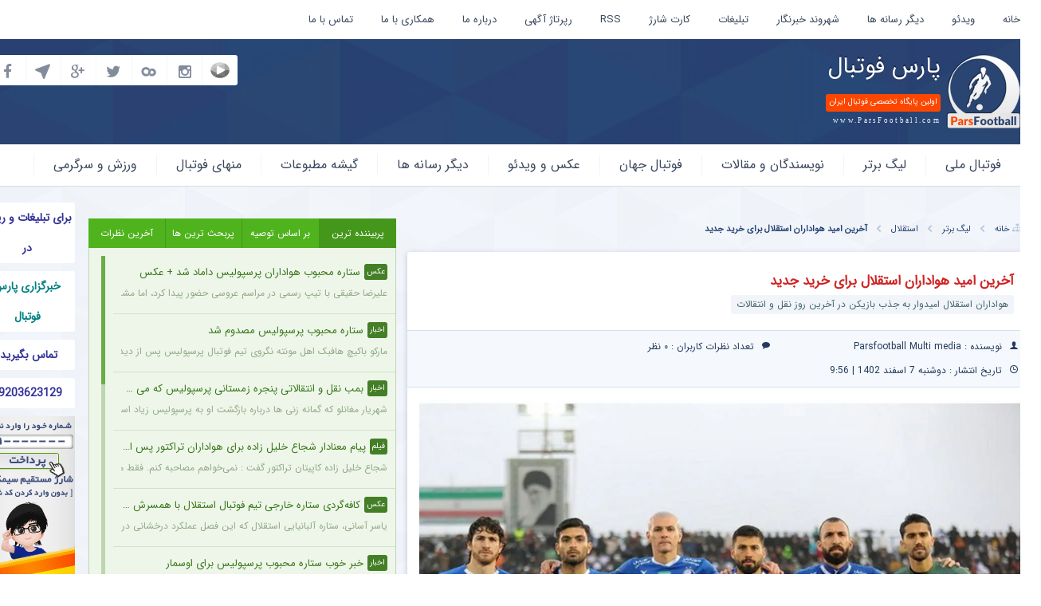

--- FILE ---
content_type: text/html; charset=UTF-8
request_url: https://parsfootball.com/na/1037544/%D8%A7%D8%B3%D8%AA%D9%82%D9%84%D8%A7%D9%84-%D8%9B-%D9%87%D9%88%D8%A7%D8%AF%D8%A7%D8%B1%D8%A7%D9%86-%D8%A7%D8%B3%D8%AA%D9%82%D9%84%D8%A7%D9%84-%D8%A7%D9%85%DB%8C%D8%AF%D9%88%D8%A7%D8%B1-%D8%A8%D9%87/
body_size: 56271
content:
<!doctype html><html dir="rtl" lang="fa-IR"><head><meta charset="utf-8"><title>
استقلال ؛ هواداران استقلال امیدوار به جذب بازیکن در آخرین روز نقل و انتقالات</title><meta name='robots' content='index, follow, max-image-preview:large, max-snippet:-1, max-video-preview:-1' /><title>استقلال ؛ هواداران استقلال امیدوار به جذب بازیکن در آخرین روز نقل و انتقالات</title><meta name="description" content="باید دید که مدیران تیم فوتبال استقلال تهران می‌توانند در آخرین روز پنجره زمستانی بازیکن جدیدی جذب کنند یا خیر." /><link rel="canonical" href="https://parsfootball.com/na/1037544/استقلال-؛-هواداران-استقلال-امیدوار-به/" /><meta property="og:locale" content="fa_IR" /><meta property="og:type" content="article" /><meta property="og:title" content="استقلال ؛ هواداران استقلال امیدوار به جذب بازیکن در آخرین روز نقل و انتقالات" /><meta property="og:description" content="باید دید که مدیران تیم فوتبال استقلال تهران می‌توانند در آخرین روز پنجره زمستانی بازیکن جدیدی جذب کنند یا خیر." /><meta property="og:url" content="https://parsfootball.com/na/1037544/استقلال-؛-هواداران-استقلال-امیدوار-به/" /><meta property="og:site_name" content="پارس فوتبال | خبرگزاری فوتبال ایران | ParsFootball" /><meta property="article:published_time" content="2024-02-26T06:26:06+00:00" /><meta property="article:modified_time" content="2024-02-26T06:28:27+00:00" /><meta property="og:image" content="https://parsfootball.com/na/wp-content/uploads/2024/02/استقلال-1.webp" /><meta property="og:image:width" content="1200" /><meta property="og:image:height" content="810" /><meta property="og:image:type" content="image/webp" /><meta name="author" content="Parsfootball Multi media" /><meta name="twitter:card" content="summary_large_image" /><meta name="twitter:label1" content="نوشته‌شده بدست" /><meta name="twitter:data1" content="Parsfootball Multi media" /> <script type="application/ld+json" class="yoast-schema-graph">{"@context":"https://schema.org","@graph":[{"@type":"WebPage","@id":"https://parsfootball.com/na/1037544/%d8%a7%d8%b3%d8%aa%d9%82%d9%84%d8%a7%d9%84-%d8%9b-%d9%87%d9%88%d8%a7%d8%af%d8%a7%d8%b1%d8%a7%d9%86-%d8%a7%d8%b3%d8%aa%d9%82%d9%84%d8%a7%d9%84-%d8%a7%d9%85%db%8c%d8%af%d9%88%d8%a7%d8%b1-%d8%a8%d9%87/","url":"https://parsfootball.com/na/1037544/%d8%a7%d8%b3%d8%aa%d9%82%d9%84%d8%a7%d9%84-%d8%9b-%d9%87%d9%88%d8%a7%d8%af%d8%a7%d8%b1%d8%a7%d9%86-%d8%a7%d8%b3%d8%aa%d9%82%d9%84%d8%a7%d9%84-%d8%a7%d9%85%db%8c%d8%af%d9%88%d8%a7%d8%b1-%d8%a8%d9%87/","name":"استقلال ؛ هواداران استقلال امیدوار به جذب بازیکن در آخرین روز نقل و انتقالات","isPartOf":{"@id":"https://parsfootball.com/na/#website"},"primaryImageOfPage":{"@id":"https://parsfootball.com/na/1037544/%d8%a7%d8%b3%d8%aa%d9%82%d9%84%d8%a7%d9%84-%d8%9b-%d9%87%d9%88%d8%a7%d8%af%d8%a7%d8%b1%d8%a7%d9%86-%d8%a7%d8%b3%d8%aa%d9%82%d9%84%d8%a7%d9%84-%d8%a7%d9%85%db%8c%d8%af%d9%88%d8%a7%d8%b1-%d8%a8%d9%87/#primaryimage"},"image":{"@id":"https://parsfootball.com/na/1037544/%d8%a7%d8%b3%d8%aa%d9%82%d9%84%d8%a7%d9%84-%d8%9b-%d9%87%d9%88%d8%a7%d8%af%d8%a7%d8%b1%d8%a7%d9%86-%d8%a7%d8%b3%d8%aa%d9%82%d9%84%d8%a7%d9%84-%d8%a7%d9%85%db%8c%d8%af%d9%88%d8%a7%d8%b1-%d8%a8%d9%87/#primaryimage"},"thumbnailUrl":"https://parsfootball.com/na/wp-content/uploads/2024/02/استقلال-1.webp","datePublished":"2024-02-26T06:26:06+00:00","dateModified":"2024-02-26T06:28:27+00:00","author":{"@id":"https://parsfootball.com/na/#/schema/person/eb55ff01e3810d74b848df1e27d7ad56"},"description":"باید دید که مدیران تیم فوتبال استقلال تهران می‌توانند در آخرین روز پنجره زمستانی بازیکن جدیدی جذب کنند یا خیر.","breadcrumb":{"@id":"https://parsfootball.com/na/1037544/%d8%a7%d8%b3%d8%aa%d9%82%d9%84%d8%a7%d9%84-%d8%9b-%d9%87%d9%88%d8%a7%d8%af%d8%a7%d8%b1%d8%a7%d9%86-%d8%a7%d8%b3%d8%aa%d9%82%d9%84%d8%a7%d9%84-%d8%a7%d9%85%db%8c%d8%af%d9%88%d8%a7%d8%b1-%d8%a8%d9%87/#breadcrumb"},"inLanguage":"fa-IR","potentialAction":[{"@type":"ReadAction","target":["https://parsfootball.com/na/1037544/%d8%a7%d8%b3%d8%aa%d9%82%d9%84%d8%a7%d9%84-%d8%9b-%d9%87%d9%88%d8%a7%d8%af%d8%a7%d8%b1%d8%a7%d9%86-%d8%a7%d8%b3%d8%aa%d9%82%d9%84%d8%a7%d9%84-%d8%a7%d9%85%db%8c%d8%af%d9%88%d8%a7%d8%b1-%d8%a8%d9%87/"]}]},{"@type":"ImageObject","inLanguage":"fa-IR","@id":"https://parsfootball.com/na/1037544/%d8%a7%d8%b3%d8%aa%d9%82%d9%84%d8%a7%d9%84-%d8%9b-%d9%87%d9%88%d8%a7%d8%af%d8%a7%d8%b1%d8%a7%d9%86-%d8%a7%d8%b3%d8%aa%d9%82%d9%84%d8%a7%d9%84-%d8%a7%d9%85%db%8c%d8%af%d9%88%d8%a7%d8%b1-%d8%a8%d9%87/#primaryimage","url":"https://parsfootball.com/na/wp-content/uploads/2024/02/استقلال-1.webp","contentUrl":"https://parsfootball.com/na/wp-content/uploads/2024/02/استقلال-1.webp","width":1200,"height":810,"caption":"استقلال ؛ هواداران استقلال امیدوار به جذب بازیکن در آخرین روز نقل و انتقالات"},{"@type":"BreadcrumbList","@id":"https://parsfootball.com/na/1037544/%d8%a7%d8%b3%d8%aa%d9%82%d9%84%d8%a7%d9%84-%d8%9b-%d9%87%d9%88%d8%a7%d8%af%d8%a7%d8%b1%d8%a7%d9%86-%d8%a7%d8%b3%d8%aa%d9%82%d9%84%d8%a7%d9%84-%d8%a7%d9%85%db%8c%d8%af%d9%88%d8%a7%d8%b1-%d8%a8%d9%87/#breadcrumb","itemListElement":[{"@type":"ListItem","position":1,"name":"خانه","item":"https://parsfootball.com/na/"},{"@type":"ListItem","position":2,"name":"لیگ برتر","item":"https://parsfootball.com/na/category/%d9%84%db%8c%da%af-%d8%a8%d8%b1%d8%aa%d8%b1/"},{"@type":"ListItem","position":3,"name":"استقلال","item":"https://parsfootball.com/na/category/%d9%84%db%8c%da%af-%d8%a8%d8%b1%d8%aa%d8%b1/%d8%a7%d8%b3%d8%aa%d9%82%d9%84%d8%a7%d9%84/"},{"@type":"ListItem","position":4,"name":"آخرین امید هواداران استقلال برای خرید جدید"}]},{"@type":"WebSite","@id":"https://parsfootball.com/na/#website","url":"https://parsfootball.com/na/","name":"پارس فوتبال | خبرگزاری فوتبال ایران | ParsFootball","description":"خبرگزاری فوتبال ایران و اولین وب‌گاه تخصصی ورزش درایران، انجمنهای گفت و گو ، اخبار فوتبال ایران و جهان، کارشناسی","potentialAction":[{"@type":"SearchAction","target":{"@type":"EntryPoint","urlTemplate":"https://parsfootball.com/na/?s={search_term_string}"},"query-input":{"@type":"PropertyValueSpecification","valueRequired":true,"valueName":"search_term_string"}}],"inLanguage":"fa-IR"},{"@type":"Person","@id":"https://parsfootball.com/na/#/schema/person/eb55ff01e3810d74b848df1e27d7ad56","name":"Parsfootball Multi media","image":{"@type":"ImageObject","inLanguage":"fa-IR","@id":"https://parsfootball.com/na/#/schema/person/image/","url":"https://secure.gravatar.com/avatar/66c6ebb6e10733beef1c2b17dc325bd5ea4bd17527559f23bd965dd30b0efdc8?s=96&d=mm&r=g","contentUrl":"https://secure.gravatar.com/avatar/66c6ebb6e10733beef1c2b17dc325bd5ea4bd17527559f23bd965dd30b0efdc8?s=96&d=mm&r=g","caption":"Parsfootball Multi media"},"url":"https://parsfootball.com/na/author/ghasemi/"}]}</script> <link rel="alternate" type="application/rss+xml" title="پارس فوتبال | خبرگزاری فوتبال ایران | ParsFootball &raquo; آخرین امید هواداران استقلال برای خرید جدید خوراک دیدگاه‌ها" href="https://parsfootball.com/na/1037544/%d8%a7%d8%b3%d8%aa%d9%82%d9%84%d8%a7%d9%84-%d8%9b-%d9%87%d9%88%d8%a7%d8%af%d8%a7%d8%b1%d8%a7%d9%86-%d8%a7%d8%b3%d8%aa%d9%82%d9%84%d8%a7%d9%84-%d8%a7%d9%85%db%8c%d8%af%d9%88%d8%a7%d8%b1-%d8%a8%d9%87/feed/" /><link rel="alternate" title="oEmbed (JSON)" type="application/json+oembed" href="https://parsfootball.com/na/wp-json/oembed/1.0/embed?url=https%3A%2F%2Fparsfootball.com%2Fna%2F1037544%2F%25d8%25a7%25d8%25b3%25d8%25aa%25d9%2582%25d9%2584%25d8%25a7%25d9%2584-%25d8%259b-%25d9%2587%25d9%2588%25d8%25a7%25d8%25af%25d8%25a7%25d8%25b1%25d8%25a7%25d9%2586-%25d8%25a7%25d8%25b3%25d8%25aa%25d9%2582%25d9%2584%25d8%25a7%25d9%2584-%25d8%25a7%25d9%2585%25db%258c%25d8%25af%25d9%2588%25d8%25a7%25d8%25b1-%25d8%25a8%25d9%2587%2F" /><link rel="alternate" title="oEmbed (XML)" type="text/xml+oembed" href="https://parsfootball.com/na/wp-json/oembed/1.0/embed?url=https%3A%2F%2Fparsfootball.com%2Fna%2F1037544%2F%25d8%25a7%25d8%25b3%25d8%25aa%25d9%2582%25d9%2584%25d8%25a7%25d9%2584-%25d8%259b-%25d9%2587%25d9%2588%25d8%25a7%25d8%25af%25d8%25a7%25d8%25b1%25d8%25a7%25d9%2586-%25d8%25a7%25d8%25b3%25d8%25aa%25d9%2582%25d9%2584%25d8%25a7%25d9%2584-%25d8%25a7%25d9%2585%25db%258c%25d8%25af%25d9%2588%25d8%25a7%25d8%25b1-%25d8%25a8%25d9%2587%2F&#038;format=xml" /><style id='wp-img-auto-sizes-contain-inline-css' type='text/css'>img:is([sizes=auto i],[sizes^="auto," i]){contain-intrinsic-size:3000px 1500px}
/*# sourceURL=wp-img-auto-sizes-contain-inline-css */</style><link data-optimized="2" rel="stylesheet" href="https://parsfootball.com/na/wp-content/litespeed/css/a1a37ef466cb00e3c403c222203e2c05.css?ver=2e6e8" /><style id='wp-emoji-styles-inline-css' type='text/css'>img.wp-smiley, img.emoji {
		display: inline !important;
		border: none !important;
		box-shadow: none !important;
		height: 1em !important;
		width: 1em !important;
		margin: 0 0.07em !important;
		vertical-align: -0.1em !important;
		background: none !important;
		padding: 0 !important;
	}
/*# sourceURL=wp-emoji-styles-inline-css */</style><style id='wp-block-library-inline-css' type='text/css'>/*wp_block_styles_on_demand_placeholder:694a7ce5427a4*/
/*# sourceURL=wp-block-library-inline-css */</style><style id='classic-theme-styles-inline-css' type='text/css'>/*! This file is auto-generated */
.wp-block-button__link{color:#fff;background-color:#32373c;border-radius:9999px;box-shadow:none;text-decoration:none;padding:calc(.667em + 2px) calc(1.333em + 2px);font-size:1.125em}.wp-block-file__button{background:#32373c;color:#fff;text-decoration:none}
/*# sourceURL=/wp-includes/css/classic-themes.min.css */</style><style id='digits-style-inline-css' type='text/css'>#woocommerce-order-data .address p:nth-child(3) a,.woocommerce-customer-details--phone{
                    text-align:right;
                    }
/*# sourceURL=digits-style-inline-css */</style> <script type="text/javascript" src="https://parsfootball.com/na/wp-includes/js/jquery/jquery.min.js?ver=3.7.1" id="jquery-core-js"></script> <script data-optimized="1" type="text/javascript" src="https://parsfootball.com/na/wp-content/litespeed/js/419ca5bd3e499fc5cc3ca8e6bb964c07.js?ver=77e06" id="jquery-migrate-js"></script> <link rel="https://api.w.org/" href="https://parsfootball.com/na/wp-json/" /><link rel="alternate" title="JSON" type="application/json" href="https://parsfootball.com/na/wp-json/wp/v2/posts/1037544" /><link rel="EditURI" type="application/rsd+xml" title="RSD" href="https://parsfootball.com/na/xmlrpc.php?rsd" /><meta name="generator" content="WordPress 6.9" /><link rel='shortlink' href='https://parsfootball.com/na/?p=1037544' /><style>a.cld-like-dislike-trigger {color: #dd3333;}span.cld-count-wrap {color: #000000;}</style><style type="text/css">.digits_secure_modal_box, .digits_ui,
            .digits_secure_modal_box *, .digits_ui *,
            .digits_font, .dig_ma-box, .dig_ma-box input, .dig_ma-box input::placeholder, .dig_ma-box ::placeholder, .dig_ma-box label, .dig_ma-box button, .dig_ma-box select, .dig_ma-box * {
                font-family: 'Yekan', sans-serif;
            }</style><link rel="icon" href="https://parsfootball.com/na/wp-content/uploads/2024/06/cropped-iv-32x32.png" sizes="32x32" /><link rel="icon" href="https://parsfootball.com/na/wp-content/uploads/2024/06/cropped-iv-192x192.png" sizes="192x192" /><link rel="apple-touch-icon" href="https://parsfootball.com/na/wp-content/uploads/2024/06/cropped-iv-180x180.png" /><meta name="msapplication-TileImage" content="https://parsfootball.com/na/wp-content/uploads/2024/06/cropped-iv-270x270.png" /><link rel="icon" type="image/png" href="https://parsfootball.com/na/wp-content/themes/parsfootball/images/fav.png"><meta name="viewport" content="width=device-width, initial-scale=1"><meta name="designer" content="mehd.ir"><meta name="apple-mobile-web-app-capable" content="yes"><meta name="apple-mobile-web-app-status-bar-style" content="black"><meta name="theme-color" content="#2f4b7a"><meta name="msapplication-navbutton-color" content="#2f4b7a"><meta name="apple-mobile-web-app-status-bar-style" content="#2f4b7a"> <script data-optimized="1" src="https://parsfootball.com/na/wp-content/litespeed/js/b5f4575a1ebb46f1da962884e4d88583.js?ver=88583"></script> <script data-optimized="1" src="https://parsfootball.com/na/wp-content/litespeed/js/81655c8983e48e1729a562032715c34c.js?ver=5c34c"></script> <script id="tavoos_player_script" src="https://player.tavoos.net/jwplayer.js?v=1.0" type="text/javascript"></script> </head><body style="max-width: 100vw !important;"><div id="iframe_container" style="position:fixed;top:0px;left:0px;width:100%;z-index: 9999;"></div>
<a href="#" id="up-top" title="بالا">بالا</a><div id="blurshadow"></div><div id="login"><div class="loading"><div class="cssload-container"><div class="cssload-speeding-wheel"></div></div></div><div class="title">
<i class="flaticon-cross93" id="close-login"></i>
<span>
ورود به حساب کاربری
</span></div><form action="login" method="post" id="loginfrm">
<label for="user">نام کاربری / ایمیل :</label>
<input type="text" id="user">
<label for="pass">گذرواژه :
<a href="https://parsfootball.com/na?login=true&type=forgot-password" title="Forget Password">گذرواژه را فراموش کرده ام !</a>
</label>
<input type="password" id="pass">
<input type="hidden" id="security" name="security" value="6f2e47dbef" /><input type="hidden" name="_wp_http_referer" value="/na/1037544/%D8%A7%D8%B3%D8%AA%D9%82%D9%84%D8%A7%D9%84-%D8%9B-%D9%87%D9%88%D8%A7%D8%AF%D8%A7%D8%B1%D8%A7%D9%86-%D8%A7%D8%B3%D8%AA%D9%82%D9%84%D8%A7%D9%84-%D8%A7%D9%85%DB%8C%D8%AF%D9%88%D8%A7%D8%B1-%D8%A8%D9%87/" />				<a href="https://parsfootball.com/na?login=true&type=register" title="Register"><b>ثبت نام</b> کنید</a>
<button type="submit">ورود</button></form></div><div id="mail"><div class="loading"><div class="cssload-container"><div class="cssload-speeding-wheel"></div></div></div><div class="title">
<i class="flaticon-cross93" id="close-mail"></i>
<span>
ارسال این مطلب برای دوستان
</span></div><form action="mail" method="post" id="mailfrm">
<label for="name">نام شما :</label>
<input type="text" name="name" id="name">
<label for="email">ایمیل دوست شما :</label>
<input type="email" name="email" id="email">
<button type="submit">ارسال</button></form></div><header id="header"><div id="header-top"><div class="container"><nav><ul class="hidden-lg hidden-sm hidden-md"><li><a href="https://parsfootball.com/na/" title="خانه">خانه</a></li></ul><div class="hidden-xs"><div class="headermenu"><div class="menu-%d9%85%d9%86%d9%88-%d8%a8%d8%a7%d9%84%d8%a7-container"><ul id="menu-%d9%85%d9%86%d9%88-%d8%a8%d8%a7%d9%84%d8%a7" class="menu"><li id="menu-item-3871" class="menu-item menu-item-type-custom menu-item-object-custom menu-item-home menu-item-3871"><a href="https://parsfootball.com/na">خانه</a></li><li id="menu-item-15262" class="menu-item menu-item-type-taxonomy menu-item-object-category menu-item-15262"><a href="https://parsfootball.com/na/category/%da%86%d9%86%d8%af-%d8%b1%d8%b3%d8%a7%d9%86%d9%87-%d8%a7%db%8c/%da%af%d8%a7%d9%84%d8%b1%db%8c-%d9%81%db%8c%d9%84%d9%85/">ویدئو</a></li><li id="menu-item-3870" class="menu-item menu-item-type-custom menu-item-object-custom menu-item-3870"><a href="https://parsfootball.com/na/news/">دیگر رسانه ها</a></li><li id="menu-item-3654" class="menu-item menu-item-type-custom menu-item-object-custom menu-item-3654"><a href="https://parsfootball.com/reporters/">شهروند خبرنگار</a></li><li id="menu-item-3612" class="menu-item menu-item-type-custom menu-item-object-custom menu-item-3612"><a href="https://parsfootball.com/na/adv/">تبلیغات</a></li><li id="menu-item-3823" class="menu-item menu-item-type-custom menu-item-object-custom menu-item-3823"><a href="http://charge.parsfootball.com/">کارت شارژ</a></li><li id="menu-item-3090" class="menu-item menu-item-type-custom menu-item-object-custom menu-item-3090"><a href="https://parsfootball.com/feed/">RSS</a></li><li id="menu-item-1188379" class="menu-item menu-item-type-taxonomy menu-item-object-category menu-item-1188379"><a href="https://parsfootball.com/na/category/%d8%b1%d9%be%d8%b1%d8%aa%d8%a7%da%98-%d8%a2%da%af%d9%87%db%8c/">رپرتاژ آگهی</a></li><li id="menu-item-1188377" class="menu-item menu-item-type-taxonomy menu-item-object-category menu-item-has-children menu-item-1188377"><a href="https://parsfootball.com/na/category/%d8%af%d8%b1%d8%a8%d8%a7%d8%b1%d9%87-%d9%85%d8%a7/">درباره ما</a><ul class="sub-menu"><li id="menu-item-1188387" class="menu-item menu-item-type-taxonomy menu-item-object-category menu-item-1188387"><a href="https://parsfootball.com/na/category/%d8%af%d8%b1%d8%a8%d8%a7%d8%b1%d9%87-%d9%85%d8%a7/%d8%a7%d8%ae%d8%a8%d8%a7%d8%b1-%d8%af%d8%a7%d8%ae%d9%84%db%8c-%d9%be%d8%a7%d8%b1%d8%b3-%d9%81%d9%88%d8%aa%d8%a8%d8%a7%d9%84/">اخبار داخلی خبرگزاری</a></li></ul></li><li id="menu-item-1188386" class="menu-item menu-item-type-post_type menu-item-object-page menu-item-1188386"><a href="https://parsfootball.com/na/%d9%87%d9%85%da%a9%d8%a7%d8%b1%db%8c-%d8%a8%d8%a7-%d9%85%d8%a7/">همکاری با ما</a></li><li id="menu-item-1188385" class="menu-item menu-item-type-post_type menu-item-object-page menu-item-1188385"><a href="https://parsfootball.com/na/%d8%aa%d9%85%d8%a7%d8%b3-%d8%a8%d8%a7-%d9%85%d8%a7/">تماس با ما</a></li></ul></div></div></div></nav><div id="nataiej-live" class='d-none' style='display:none'><a href="https://livescore.parsfootball.com/" target="_blank" title="نتایج زنده"><h2>نتایج زنده</h2>
</a></div><div class="clearfix"></div></div></div><div id="header-center"><div class="container"><div class="col-lg-7 col-md-6 col-sm-24 col-xs-24">
<a href="https://parsfootball.com/na/" title="اولین پایگاه تخصصی فوتبال ایران"><div id="logo"><h4 class="h1">پارس فوتبال</h4><h5 class="h2">اولین پایگاه تخصصی فوتبال ایران</h5><h6 class="h3">www.ParsFootball.com</h6></div>
</a></div><div class="col-lg-10 col-lg-offset-1 col-md-12 col-md-offset-0 col-sm-16 col-sm-offset-0"><div class="block block-header"><div id="pm-modir" class="hidden-xs"><ul class="typing"></ul></div><div class="headadv"><div class="textwidget"><p><script type="text/javascript">now = new Date();
    var head = document.getElementsByTagName("head")[0];
    var script = document.createElement("script");
    script.type = "text/javascript";
    script.async=true;
    var script_address = 'https://tavoos.net/bannerANDnative/loader.min.js';
    script.src = script_address + '?v=' + now.getFullYear().toString() + '0' + now.getMonth() + '0' + now.getDate() + '0' + now.getHours();
    head.appendChild(script);</script></p><p><script type="text/javascript">var head = document.getElementsByTagName("head")[0];
          var script = document.createElement("script");
          script.type = "text/javascript";
          script.async=1;
          script.src = "https://s1.mediaad.org/serve/parsfootball.com/loader.js" ;
          head.appendChild(script);</script></p><p><script>var sabaVisionWebsiteID = "f32501a8-bd2c-47da-83d7-ef99f1be3e40"; var sabaVisionWebsitePage = "ALL"</script><br /> <script src="https://plus.sabavision.com/dox/dox.min.js"></script></p><p><script type="text/javascript">var tavoos_mobile_agent=/Android|webOS|iPhone|iPad|iPod|BlackBerry|IEMobile|Opera Mini/i.test(navigator.userAgent);if(!tavoos_mobile_agent){now=new Date;var head=document.getElementsByTagName("head")[0],script=document.createElement("script");script.type="text/javascript",script.async=!0,script.setAttribute("TavoosToken","Of4eM27H-owiS-yUzb-nJcn-ZRJxSLun2aTm"),script.setAttribute("TavoosVast","994"),script.id="tavoos_push_notification_script";var script_address="https://tavoos.net/tavoos_player/pushvideo/tavoos_push.js";script.src=script_address+"?v="+now.getFullYear().toString()+"0"+now.getMonth()+"0"+now.getDate()+"0"+now.getHours(),head.appendChild(script)}</script></p><p><script type="text/javascript">now = new Date();
    var head = document.getElementsByTagName("head")[0];
    var script = document.createElement("script");
    script.type = "text/javascript";
    script.async=true;
    script.setAttribute('TavoosToken','Of4eM27H-owiS-yUzb-nJcn-ZRJxSLun2aTm');
    script.setAttribute('TavoosVast','581');
    script.id = 'tavoos_native_video_script';
    var script_address = 'https://tavoos.net/bannerANDnative/native_loader.min.js';
    script.src = script_address + '?v=' + now.getFullYear().toString() + '0' + now.getMonth() + '0' + now.getDate() + '0' + now.getHours();
    head.appendChild(script);</script></p><div id="mediaad-eyYo"></div><div id="mediaad-0ejrR"></div><p><br /> <script type="text/javascript">var _Hasync= _Hasync|| [];
_Hasync.push(['Histats.start', '1,4925027,4,0,0,0,00010000']);
_Hasync.push(['Histats.fasi', '1']);
_Hasync.push(['Histats.track_hits', '']);
(function() {
var hs = document.createElement('script'); hs.type = 'text/javascript'; hs.async = true;
hs.src = ('//s10.histats.com/js15_as.js');
(document.getElementsByTagName('head')[0] || document.getElementsByTagName('body')[0]).appendChild(hs);
})();</script><br />
<noscript><a href="/" target="_blank"><img decoding="async" src="//sstatic1.histats.com/0.gif?4925027&#038;101" alt="free web tracker" border="0"></a></noscript><br /></p></div></div></div></div><div class="col-lg-6 col-md-6 col-sm-8 col-xs-24"><div class="block block-header"><div id="social">
<a href="https://www.facebook.com/parsfootballnews" title="Facebook"><i class="social-facebook"></i></a>
<a href="https://telegram.me/parsfootball" title="Telegram"><i class="social-telegram"></i></a>
<a href="" title="GooglePlus"><i class="social-gplus"></i></a>
<a href="https://twitter.com/parsfootball" title="Twitter"><i class="social-twitter"></i></a>
<a href="http://www.cloob.com/name/parsfootball.com" title="Cloob"><i class="social-cloob"></i></a>
<a href="https://www.instagram.com/parsfootball_com" title="Instagram"><i class="social-instagram"></i></a>
<a href="https://www.mp4.ir/parsfootball" title="mp4">
<img src="https://parsfootball.com/na/wp-content/themes/parsfootball/images/mp4.jpg" alt="mp4">
</a><div class="clearfix"></div></div></div></div><div class="clearfix"></div></div></div><div id="header-bottom"><div class="container">
<a href="https://parsfootball.com/na/" title="پارس فوتبال"><span id="logo-scroll">پارس فوتبال</span></a><nav>
<span class="menu-responsiv"></span><div class="newmenu"><div class="menu-%d9%85%d9%86%d9%88-%d8%a7%d8%b5%d9%84%db%8c-container"><ul id="menu-%d9%85%d9%86%d9%88-%d8%a7%d8%b5%d9%84%db%8c" class="menu"><li id="menu-item-920994" class="menu-item menu-item-type-taxonomy menu-item-object-category menu-item-has-children menu-item-920994"><a href="https://parsfootball.com/na/category/%d9%81%d9%88%d8%aa%d8%a8%d8%a7%d9%84-%d9%85%d9%84%db%8c/">فوتبال ملی</a><ul class="sub-menu"><li id="menu-item-839113" class="menu-item menu-item-type-taxonomy menu-item-object-category menu-item-839113"><a href="https://parsfootball.com/na/category/%d9%81%d9%88%d8%aa%d8%a8%d8%a7%d9%84-%d9%85%d9%84%db%8c/">تمام مطالب فوتبال ملی</a></li><li id="menu-item-920995" class="menu-item menu-item-type-taxonomy menu-item-object-category menu-item-920995"><a href="https://parsfootball.com/na/category/%d9%81%d9%88%d8%aa%d8%a8%d8%a7%d9%84-%d9%85%d9%84%db%8c/%d9%81%d9%88%d8%aa%d8%b3%d8%a7%d9%84/">فوتسال</a></li><li id="menu-item-1327883" class="menu-item menu-item-type-taxonomy menu-item-object-category menu-item-1327883"><a href="https://parsfootball.com/na/category/%d9%81%d9%88%d8%aa%d8%a8%d8%a7%d9%84-%d9%85%d9%84%db%8c/%d9%81%d9%88%d8%aa%d8%a8%d8%a7%d9%84-%d8%b3%d8%a7%d8%ad%d9%84%db%8c/">فوتبال ساحلی</a></li><li id="menu-item-921013" class="menu-item menu-item-type-taxonomy menu-item-object-category menu-item-921013"><a href="https://parsfootball.com/na/category/%d9%81%d9%88%d8%aa%d8%a8%d8%a7%d9%84-%d9%85%d9%84%db%8c/%d8%a7%d8%ae%d8%a8%d8%a7%d8%b1-%d9%84%da%98%db%8c%d9%88%d9%86%d8%b1%d9%87%d8%a7/">اخبار لژیونرها</a></li></ul></li><li id="menu-item-921014" class="menu-item menu-item-type-taxonomy menu-item-object-category current-post-ancestor current-menu-parent current-post-parent menu-item-has-children menu-item-921014"><a href="https://parsfootball.com/na/category/%d9%84%db%8c%da%af-%d8%a8%d8%b1%d8%aa%d8%b1/">لیگ برتر</a><ul class="sub-menu"><li id="menu-item-839116" class="menu-item menu-item-type-taxonomy menu-item-object-category current-post-ancestor current-menu-parent current-post-parent menu-item-839116"><a href="https://parsfootball.com/na/category/%d9%84%db%8c%da%af-%d8%a8%d8%b1%d8%aa%d8%b1/">تمام مطالب لیگ برتر</a></li><li id="menu-item-1327889" class="menu-item menu-item-type-taxonomy menu-item-object-category current-post-ancestor current-menu-parent current-post-parent menu-item-1327889"><a href="https://parsfootball.com/na/category/%d9%84%db%8c%da%af-%d8%a8%d8%b1%d8%aa%d8%b1/%d8%a7%d8%b3%d8%aa%d9%82%d9%84%d8%a7%d9%84/">استقلال</a></li><li id="menu-item-1327890" class="menu-item menu-item-type-taxonomy menu-item-object-category menu-item-1327890"><a href="https://parsfootball.com/na/category/%d9%84%db%8c%da%af-%d8%a8%d8%b1%d8%aa%d8%b1/%d8%aa%db%8c%d9%85-%d9%be%d8%b1%d8%b3%d9%be%d9%88%d9%84%db%8c%d8%b3/">پرسپولیس</a></li><li id="menu-item-1327887" class="menu-item menu-item-type-taxonomy menu-item-object-category menu-item-1327887"><a href="https://parsfootball.com/na/category/%d9%84%db%8c%da%af-%d8%a8%d8%b1%d8%aa%d8%b1/%d8%aa%d8%b1%d8%a7%da%a9%d8%aa%d9%88%d8%b1-%d8%aa%d8%a8%d8%b1%db%8c%d8%b2/">تراکتور تبریز</a></li><li id="menu-item-1327888" class="menu-item menu-item-type-taxonomy menu-item-object-category menu-item-1327888"><a href="https://parsfootball.com/na/category/%d9%84%db%8c%da%af-%d8%a8%d8%b1%d8%aa%d8%b1/%d8%aa%db%8c%d9%85-%d8%b3%d9%be%d8%a7%d9%87%d8%a7%d9%86/">سپاهان</a></li><li id="menu-item-1327891" class="menu-item menu-item-type-taxonomy menu-item-object-category menu-item-1327891"><a href="https://parsfootball.com/na/category/%d9%84%db%8c%da%af-%d8%a8%d8%b1%d8%aa%d8%b1/%d8%a7%d8%ae%d8%a8%d8%a7%d8%b1-%d8%b4%d9%87%d8%b1%d8%a2%d9%88%d8%b1%d8%af-%d8%a8%d8%b2%d8%b1%da%af-%d9%be%d8%a7%db%8c%d8%aa%d8%ae%d8%aa/">اخبار شهرآورد بزرگ پایتخت</a></li></ul></li><li id="menu-item-921046" class="menu-item menu-item-type-taxonomy menu-item-object-category menu-item-has-children menu-item-921046"><a href="https://parsfootball.com/na/category/%d9%86%d9%88%db%8c%d8%b3%d9%86%d8%af%da%af%d8%a7%d9%86-%d9%88-%d9%85%d9%82%d8%a7%d9%84%d8%a7%d8%aa/">نویسندگان و مقالات</a><ul class="sub-menu"><li id="menu-item-839117" class="menu-item menu-item-type-taxonomy menu-item-object-category menu-item-839117"><a href="https://parsfootball.com/na/category/%d9%86%d9%88%db%8c%d8%b3%d9%86%d8%af%da%af%d8%a7%d9%86-%d9%88-%d9%85%d9%82%d8%a7%d9%84%d8%a7%d8%aa/">تمام مطالب نویسندگان و مقالات</a></li><li id="menu-item-1327893" class="menu-item menu-item-type-taxonomy menu-item-object-category menu-item-1327893"><a href="https://parsfootball.com/na/category/%d9%86%d9%88%db%8c%d8%b3%d9%86%d8%af%da%af%d8%a7%d9%86-%d9%88-%d9%85%d9%82%d8%a7%d9%84%d8%a7%d8%aa/%d8%ae%d8%a7%d8%b1%d8%ac-%d8%a7%d8%b2-%d9%85%d8%ad%d8%af%d9%88%d8%af%d9%87-%db%8c%d8%a7%d8%b3%d8%b1-%d8%a7%d8%b4%d8%b1%d8%a7%d9%82%db%8c/">خارج از محدوده &#8211; یاسر اشراقی</a></li><li id="menu-item-1327895" class="menu-item menu-item-type-taxonomy menu-item-object-category menu-item-1327895"><a href="https://parsfootball.com/na/category/%d9%86%d9%88%db%8c%d8%b3%d9%86%d8%af%da%af%d8%a7%d9%86-%d9%88-%d9%85%d9%82%d8%a7%d9%84%d8%a7%d8%aa/%db%8c%da%a9%db%8c-%d8%a7%d8%b2-%d9%85%d8%b1%d8%af%d9%85-%d8%ac%d9%88%d8%a7%d8%af-%d8%ae%db%8c%d8%a7%d8%a8%d8%a7%d9%86%db%8c/">یکی از مردم &#8211; جواد خیابانی</a></li><li id="menu-item-1327894" class="menu-item menu-item-type-taxonomy menu-item-object-category menu-item-1327894"><a href="https://parsfootball.com/na/category/%d9%86%d9%88%db%8c%d8%b3%d9%86%d8%af%da%af%d8%a7%d9%86-%d9%88-%d9%85%d9%82%d8%a7%d9%84%d8%a7%d8%aa/%d9%81%d8%b1%d8%a7%d8%aa%d8%b1-%d8%a7%d8%b2-%d9%86%d9%88%d8%af-%d8%b9%d8%a7%d8%af%d9%84-%d9%81%d8%b1%d8%af%d9%88%d8%b3%db%8c-%d9%be%d9%88%d8%b1/">فراتر از نود &#8211; عادل فردوسی پور</a></li><li id="menu-item-1327899" class="menu-item menu-item-type-taxonomy menu-item-object-category menu-item-1327899"><a href="https://parsfootball.com/na/category/%d9%86%d9%88%db%8c%d8%b3%d9%86%d8%af%da%af%d8%a7%d9%86-%d9%88-%d9%85%d9%82%d8%a7%d9%84%d8%a7%d8%aa/%d8%b2%db%8c%d8%b1-%d8%b0%d8%b1%d9%87-%d8%a8%db%8c%d9%86-%d9%85%d9%87%d8%af%db%8c-%d8%b7%d8%a7%d9%87%d8%b1%d8%ae%d8%a7%d9%86%db%8c/">زیر ذره بین &#8211; مهدی طاهرخانی</a></li><li id="menu-item-1327898" class="menu-item menu-item-type-taxonomy menu-item-object-category menu-item-1327898"><a href="https://parsfootball.com/na/category/%d9%86%d9%88%db%8c%d8%b3%d9%86%d8%af%da%af%d8%a7%d9%86-%d9%88-%d9%85%d9%82%d8%a7%d9%84%d8%a7%d8%aa/%d8%ad%d8%a7%d8%b4%db%8c%d9%87-%d9%86%d9%88%d8%b4%d8%aa-%d9%85%d9%87%d8%af%db%8c-%d8%a8%d8%b0%d8%b1%d8%a7%d9%81%da%a9%d9%86/">حاشیه نوشت- مهدی بذرافکن</a></li><li id="menu-item-1327901" class="menu-item menu-item-type-taxonomy menu-item-object-category menu-item-1327901"><a href="https://parsfootball.com/na/category/%d9%86%d9%88%db%8c%d8%b3%d9%86%d8%af%da%af%d8%a7%d9%86-%d9%88-%d9%85%d9%82%d8%a7%d9%84%d8%a7%d8%aa/%d9%86%db%8c%d8%b4-%d9%88-%d9%86%d9%88%d8%b4-%d8%aa%d9%88%d8%b1%d8%ac-%d8%b9%d8%a7%d8%b7%d9%81/">نیش و نوش &#8211; تورج عاطف</a></li><li id="menu-item-1327900" class="menu-item menu-item-type-taxonomy menu-item-object-category menu-item-1327900"><a href="https://parsfootball.com/na/category/%d9%86%d9%88%db%8c%d8%b3%d9%86%d8%af%da%af%d8%a7%d9%86-%d9%88-%d9%85%d9%82%d8%a7%d9%84%d8%a7%d8%aa/%d8%ad%d8%b3%db%8c%d9%86-%d9%82%d8%af%d9%88%d8%b3%db%8c/">عشق و فوتبال &#8211; حسین قدوسی</a></li><li id="menu-item-1327902" class="menu-item menu-item-type-taxonomy menu-item-object-category menu-item-1327902"><a href="https://parsfootball.com/na/category/%d9%86%d9%88%db%8c%d8%b3%d9%86%d8%af%da%af%d8%a7%d9%86-%d9%88-%d9%85%d9%82%d8%a7%d9%84%d8%a7%d8%aa/%da%86%d8%b4%d9%85-%d8%b3%d9%88%d9%85-%d8%a7%db%8c%d8%b1%d8%ac-%d8%b7%d8%a7%d9%84%d8%b9/">چشم سوم &#8211; ایرج طالع</a></li><li id="menu-item-1900814" class="menu-item menu-item-type-taxonomy menu-item-object-category menu-item-1900814"><a href="https://parsfootball.com/na/category/%d9%86%d9%88%db%8c%d8%b3%d9%86%d8%af%da%af%d8%a7%d9%86-%d9%88-%d9%85%d9%82%d8%a7%d9%84%d8%a7%d8%aa/%d8%b3%da%a9%d9%88%d9%86%d8%b4%db%8c%d9%86-%d8%b9%d8%a8%d8%af%d8%a7%d9%84%d9%84%d9%87-%d8%af%d8%a7%d8%b1%d8%a7%d8%a8%db%8c/">سکونشین &#8211; عبدالله دارابی</a></li></ul></li><li id="menu-item-839120" class="menu-item menu-item-type-taxonomy menu-item-object-category menu-item-has-children menu-item-839120"><a href="https://parsfootball.com/na/category/%d9%81%d9%88%d8%aa%d8%a8%d8%a7%d9%84-%d8%ac%d9%87%d8%a7%d9%86/">فوتبال جهان</a><ul class="sub-menu"><li id="menu-item-921054" class="menu-item menu-item-type-taxonomy menu-item-object-category menu-item-921054"><a href="https://parsfootball.com/na/category/%d9%81%d9%88%d8%aa%d8%a8%d8%a7%d9%84-%d8%ac%d9%87%d8%a7%d9%86/">تمام مطالب فوتبال جهان</a></li><li id="menu-item-1327912" class="menu-item menu-item-type-taxonomy menu-item-object-category menu-item-1327912"><a href="https://parsfootball.com/na/category/%d9%81%d9%88%d8%aa%d8%a8%d8%a7%d9%84-%d8%ac%d9%87%d8%a7%d9%86/%d9%81%d9%88%d8%aa%d8%a8%d8%a7%d9%84-%d8%a7%d9%86%da%af%d9%84%db%8c%d8%b3/">فوتبال انگلیس</a></li><li id="menu-item-1327915" class="menu-item menu-item-type-taxonomy menu-item-object-category menu-item-1327915"><a href="https://parsfootball.com/na/category/%d9%81%d9%88%d8%aa%d8%a8%d8%a7%d9%84-%d8%ac%d9%87%d8%a7%d9%86/%d9%81%d9%88%d8%aa%d8%a8%d8%a7%d9%84-%d8%a7%d8%b3%d9%be%d8%a7%d9%86%db%8c%d8%a7/">فوتبال اسپانیا</a></li><li id="menu-item-1327916" class="menu-item menu-item-type-taxonomy menu-item-object-category menu-item-1327916"><a href="https://parsfootball.com/na/category/%d9%81%d9%88%d8%aa%d8%a8%d8%a7%d9%84-%d8%ac%d9%87%d8%a7%d9%86/%d9%81%d9%88%d8%aa%d8%a8%d8%a7%d9%84-%d8%a7%db%8c%d8%aa%d8%a7%d9%84%db%8c%d8%a7/">فوتبال ایتالیا</a></li><li id="menu-item-1327919" class="menu-item menu-item-type-taxonomy menu-item-object-category menu-item-1327919"><a href="https://parsfootball.com/na/category/%d9%81%d9%88%d8%aa%d8%a8%d8%a7%d9%84-%d8%ac%d9%87%d8%a7%d9%86/%d9%81%d9%88%d8%aa%d8%a8%d8%a7%d9%84-%d8%a2%d9%84%d9%85%d8%a7%d9%86/">فوتبال آلمان</a></li><li id="menu-item-1327920" class="menu-item menu-item-type-taxonomy menu-item-object-category menu-item-1327920"><a href="https://parsfootball.com/na/category/%d9%81%d9%88%d8%aa%d8%a8%d8%a7%d9%84-%d8%ac%d9%87%d8%a7%d9%86/%d9%81%d9%88%d8%aa%d8%a8%d8%a7%d9%84-%d9%81%d8%b1%d8%a7%d9%86%d8%b3%d9%87/">فوتبال فرانسه</a></li><li id="menu-item-1327923" class="menu-item menu-item-type-taxonomy menu-item-object-category menu-item-1327923"><a href="https://parsfootball.com/na/category/%d9%81%d9%88%d8%aa%d8%a8%d8%a7%d9%84-%d8%ac%d9%87%d8%a7%d9%86/%d9%84%db%8c%da%af-%d9%82%d9%87%d8%b1%d9%85%d8%a7%d9%86%d8%a7%d9%86-%d8%a7%d8%b1%d9%88%d9%be%d8%a7/">لیگ قهرمانان اروپا</a></li><li id="menu-item-1327922" class="menu-item menu-item-type-taxonomy menu-item-object-category menu-item-1327922"><a href="https://parsfootball.com/na/category/%d9%81%d9%88%d8%aa%d8%a8%d8%a7%d9%84-%d8%ac%d9%87%d8%a7%d9%86/%d9%84%db%8c%da%af-%d9%82%d9%87%d8%b1%d9%85%d8%a7%d9%86%d8%a7%d9%86-%d8%a2%d8%b3%db%8c%d8%a7/">لیگ قهرمانان آسیا</a></li></ul></li><li id="menu-item-15293" class="menu-item menu-item-type-taxonomy menu-item-object-category menu-item-has-children menu-item-15293"><a href="https://parsfootball.com/na/category/%da%86%d9%86%d8%af-%d8%b1%d8%b3%d8%a7%d9%86%d9%87-%d8%a7%db%8c/">عکس و ویدئو</a><ul class="sub-menu"><li id="menu-item-839122" class="menu-item menu-item-type-taxonomy menu-item-object-category menu-item-839122"><a href="https://parsfootball.com/na/category/%da%86%d9%86%d8%af-%d8%b1%d8%b3%d8%a7%d9%86%d9%87-%d8%a7%db%8c/">تمام مطالب چند رسانه ای</a></li><li id="menu-item-839121" class="menu-item menu-item-type-taxonomy menu-item-object-category menu-item-839121"><a href="https://parsfootball.com/na/category/%da%86%d9%86%d8%af-%d8%b1%d8%b3%d8%a7%d9%86%d9%87-%d8%a7%db%8c/%da%af%d8%a7%d9%84%d8%b1%db%8c-%d8%b9%da%a9%d8%b3/">گالری عکس</a></li><li id="menu-item-839123" class="menu-item menu-item-type-taxonomy menu-item-object-category menu-item-839123"><a href="https://parsfootball.com/na/category/%da%86%d9%86%d8%af-%d8%b1%d8%b3%d8%a7%d9%86%d9%87-%d8%a7%db%8c/%da%af%d8%a7%d9%84%d8%b1%db%8c-%d9%81%db%8c%d9%84%d9%85/">گالری فیلم</a></li><li id="menu-item-1327930" class="menu-item menu-item-type-taxonomy menu-item-object-category menu-item-1327930"><a href="https://parsfootball.com/na/category/%d8%b1%d8%a7%d8%af%db%8c%d9%88-%d9%be%d8%a7%d8%b1%d8%b3-%d9%81%d9%88%d8%aa%d8%a8%d8%a7%d9%84/">رادیو پارس فوتبال</a></li></ul></li><li id="menu-item-15334" class="menu-item menu-item-type-custom menu-item-object-custom menu-item-15334"><a href="https://parsfootball.com/na/news/">دیگر رسانه ها</a></li><li id="menu-item-15297" class="menu-item menu-item-type-taxonomy menu-item-object-category menu-item-has-children menu-item-15297"><a href="https://parsfootball.com/na/category/%d8%af%da%a9%d9%87-%d9%be%d8%a7%d8%b1%d8%b3-%d9%81%d9%88%d8%aa%d8%a8%d8%a7%d9%84/">گیشه مطبوعات</a><ul class="sub-menu"><li id="menu-item-839168" class="menu-item menu-item-type-taxonomy menu-item-object-category menu-item-839168"><a href="https://parsfootball.com/na/category/%d8%af%da%a9%d9%87-%d9%be%d8%a7%d8%b1%d8%b3-%d9%81%d9%88%d8%aa%d8%a8%d8%a7%d9%84/">تمام مطالب دکه پارس فوتبال</a></li><li id="menu-item-1327943" class="menu-item menu-item-type-taxonomy menu-item-object-category menu-item-1327943"><a href="https://parsfootball.com/na/category/%d8%af%da%a9%d9%87-%d9%be%d8%a7%d8%b1%d8%b3-%d9%81%d9%88%d8%aa%d8%a8%d8%a7%d9%84/%da%af%db%8c%d8%b4%d9%87-%d8%af%d8%a7%d8%ae%d9%84%db%8c/">گیشه داخلی</a></li><li id="menu-item-1327941" class="menu-item menu-item-type-taxonomy menu-item-object-category menu-item-1327941"><a href="https://parsfootball.com/na/category/%d8%af%da%a9%d9%87-%d9%be%d8%a7%d8%b1%d8%b3-%d9%81%d9%88%d8%aa%d8%a8%d8%a7%d9%84/%da%af%db%8c%d8%b4%d9%87-%d8%ae%d8%a7%d8%b1%d8%ac%db%8c/">گیشه خارجی</a></li></ul></li><li id="menu-item-839169" class="menu-item menu-item-type-taxonomy menu-item-object-category menu-item-has-children menu-item-839169"><a href="https://parsfootball.com/na/category/%d9%85%d9%86%d9%87%d8%a7%db%8c-%d9%81%d9%88%d8%aa%d8%a8%d8%a7%d9%84/">منهای فوتبال</a><ul class="sub-menu"><li id="menu-item-839170" class="menu-item menu-item-type-taxonomy menu-item-object-category menu-item-839170"><a href="https://parsfootball.com/na/category/%d9%85%d9%86%d9%87%d8%a7%db%8c-%d9%81%d9%88%d8%aa%d8%a8%d8%a7%d9%84/">تمام مطالب منهای فوتبال</a></li><li id="menu-item-1327945" class="menu-item menu-item-type-taxonomy menu-item-object-category menu-item-1327945"><a href="https://parsfootball.com/na/category/%d9%88%d8%b1%d8%b2%d8%b4-%d8%a8%d8%a7%d9%86%d9%88%d8%a7%d9%86/">ورزش بانوان</a></li><li id="menu-item-1327947" class="menu-item menu-item-type-taxonomy menu-item-object-category menu-item-1327947"><a href="https://parsfootball.com/na/category/%d9%85%d9%86%d9%87%d8%a7%db%8c-%d9%81%d9%88%d8%aa%d8%a8%d8%a7%d9%84/%da%a9%d8%b4%d8%aa%db%8c/">کشتی</a></li><li id="menu-item-1327948" class="menu-item menu-item-type-taxonomy menu-item-object-category menu-item-1327948"><a href="https://parsfootball.com/na/category/%d9%85%d9%86%d9%87%d8%a7%db%8c-%d9%81%d9%88%d8%aa%d8%a8%d8%a7%d9%84/%d9%88%d8%a7%d9%84%db%8c%d8%a8%d8%a7%d9%84/">والیبال</a></li><li id="menu-item-839172" class="menu-item menu-item-type-taxonomy menu-item-object-category menu-item-839172"><a href="https://parsfootball.com/na/category/%d9%85%d9%86%d9%87%d8%a7%db%8c-%d9%81%d9%88%d8%aa%d8%a8%d8%a7%d9%84/%d8%a8%d8%b3%da%a9%d8%aa%d8%a8%d8%a7%d9%84/">بسکتبال</a></li><li id="menu-item-1327956" class="menu-item menu-item-type-taxonomy menu-item-object-category menu-item-1327956"><a href="https://parsfootball.com/na/category/%d9%85%d9%86%d9%87%d8%a7%db%8c-%d9%81%d9%88%d8%aa%d8%a8%d8%a7%d9%84/%d8%aa%da%a9%d9%88%d8%a7%d9%86%d8%af%d9%88/">تکواندو</a></li><li id="menu-item-1327957" class="menu-item menu-item-type-taxonomy menu-item-object-category menu-item-1327957"><a href="https://parsfootball.com/na/category/%d9%85%d9%86%d9%87%d8%a7%db%8c-%d9%81%d9%88%d8%aa%d8%a8%d8%a7%d9%84/%d9%88%d8%b2%d9%86%d9%87-%d8%a8%d8%b1%d8%af%d8%a7%d8%b1%db%8c/">وزنه برداری</a></li><li id="menu-item-839177" class="menu-item menu-item-type-taxonomy menu-item-object-category menu-item-839177"><a href="https://parsfootball.com/na/category/%d9%85%d9%86%d9%87%d8%a7%db%8c-%d9%81%d9%88%d8%aa%d8%a8%d8%a7%d9%84/%d9%87%d9%86%d8%af%d8%a8%d8%a7%d9%84/">هندبال</a></li><li id="menu-item-1327959" class="menu-item menu-item-type-taxonomy menu-item-object-category menu-item-1327959"><a href="https://parsfootball.com/na/category/%d8%a8%d8%a7%d8%b2%db%8c-%d9%87%d8%a7%db%8c-%d8%a2%d8%b3%db%8c%d8%a7%db%8c%db%8c-%d9%88-%d9%be%d8%a7%d8%b1%d8%a7%d8%a2%d8%b3%db%8c%d8%a7%db%8c%db%8c/%d9%85%d8%b3%d8%a7%d8%a8%d9%82%d9%87-%d8%aa%d9%86%db%8c%d8%b3/">تنیس</a></li></ul></li><li id="menu-item-1327839" class="menu-item menu-item-type-taxonomy menu-item-object-category menu-item-has-children menu-item-1327839"><a href="https://parsfootball.com/na/category/%d9%88%d8%b1%d8%b2%d8%b4-%d9%88-%d8%b3%d8%b1%da%af%d8%b1%d9%85%db%8c/">ورزش و سرگرمی</a><ul class="sub-menu"><li id="menu-item-921083" class="menu-item menu-item-type-taxonomy menu-item-object-category menu-item-921083"><a href="https://parsfootball.com/na/category/%d9%88%d8%b1%d8%b2%d8%b4-%d9%88-%d8%b3%d8%b1%da%af%d8%b1%d9%85%db%8c/">تمام مطالب ورزش و سرگرمی</a></li><li id="menu-item-921084" class="menu-item menu-item-type-taxonomy menu-item-object-category menu-item-921084"><a href="https://parsfootball.com/na/category/%d9%88%d8%b1%d8%b2%d8%b4-%d9%88-%d8%b3%d8%b1%da%af%d8%b1%d9%85%db%8c/%d9%85%d8%b3%d8%a7%d8%a8%d9%82%d9%87-%d8%a8%d8%a8%db%8c%d9%86-%d9%88-%d8%a8%da%af%d9%88/">مسابقه ببین و بگو</a></li><li id="menu-item-921085" class="menu-item menu-item-type-taxonomy menu-item-object-category menu-item-921085"><a href="https://parsfootball.com/na/category/%d9%88%d8%b1%d8%b2%d8%b4-%d9%88-%d8%b3%d8%b1%da%af%d8%b1%d9%85%db%8c/%d8%ac%d9%86%d9%88%d9%86-%d8%b3%d8%b1%d8%b9%d8%aa/">جنون سرعت</a></li><li id="menu-item-921087" class="menu-item menu-item-type-taxonomy menu-item-object-category menu-item-921087"><a href="https://parsfootball.com/na/category/%d9%88%d8%b1%d8%b2%d8%b4-%d9%88-%d8%b3%d8%b1%da%af%d8%b1%d9%85%db%8c/%d8%a8%d8%af%d9%86%d8%b3%d8%a7%d8%b2%d8%a7%d9%86/">بدنسازان</a></li><li id="menu-item-921088" class="menu-item menu-item-type-taxonomy menu-item-object-category menu-item-921088"><a href="https://parsfootball.com/na/category/%d9%88%d8%b1%d8%b2%d8%b4-%d9%88-%d8%b3%d8%b1%da%af%d8%b1%d9%85%db%8c/game-news/">Game News</a></li></ul></li></ul></div></div><div class="clearfix"></div></nav><div class="clearfix"></div></div></div></header><main><div class="container" style="position:relative;"><div id="ads-120"><div class="textwidget"><p align="center"><span style="color: #333399;"><strong><a style="color: #333399;" href="https://parsfootball.com/na/adv/" target="_blank" rel="noopener"> برای تبلیغات و رپرتاژ در</a></strong></span><span style="color: #333399;"><strong><a style="color: #333399;" href="https://parsfootball.com/na/adv/" target="_blank" rel="noopener"><span style="color: #008080;">خبرگزاری پارس فوتبال</span></a></strong></span><span style="color: #333399;"><strong><a style="color: #333399;" href="https://parsfootball.com/na/adv/" target="_blank" rel="noopener">تماس بگیرید: </a></strong></span><span style="color: #333399;"><strong><a style="color: #333399;" href="https://parsfootball.com/na/adv/" target="_blank" rel="noopener">09203623129</a></strong></span></p><p align="center"><a href="http://charge.parsfootball.com/" target="_blank" rel="noopener"><img decoding="async" src="https://parsfootball.com/na/wp-content/uploads/2022/04/Charge_Banner_668577165-1.gif" alt="فروش شارژ" /></a></p><p align="center"><a href="https://behinpayam.com/" target="_blank" rel="noopener">پنل پیامک</a></p><p align="center"><a href="https://ruzejadid.net" target="_blank" rel="noopener">روز جدید</a></p></div></div><div class="col-md-24 col-sm-24 col-xs-24"><div class="block block-ads"><div class="textwidget"><div class=""><div style="display: inline-flex;"></div><div id="sabavision_zone_13207-Z198_plate"></div><div id="mediaad-dY77X"></div><div id="mediaad-Xixr"></div></div></div></div></div><div class="col-lg-16 col-md-16 col-sm-24 col-xs-24 minhe"><div class="block block-main"><div id="breadcrumb"><i class="flaticon-scheme2"></i><span><span><a href="https://parsfootball.com/na/">خانه</a></span>  <span><a href="https://parsfootball.com/na/category/%d9%84%db%8c%da%af-%d8%a8%d8%b1%d8%aa%d8%b1/">لیگ برتر</a></span>  <span><a href="https://parsfootball.com/na/category/%d9%84%db%8c%da%af-%d8%a8%d8%b1%d8%aa%d8%b1/%d8%a7%d8%b3%d8%aa%d9%82%d9%84%d8%a7%d9%84/">استقلال</a></span>  <span class="breadcrumb_last" aria-current="page"><strong>آخرین امید هواداران استقلال برای خرید جدید</strong></span></span></div><div class="clearfix"></div><article id="single"><header class="title"><h2 class="h22">آخرین امید هواداران استقلال برای خرید جدید</h2><h1 class="h11">هواداران استقلال امیدوار به جذب بازیکن در آخرین روز نقل و انتقالات</h1></header><div class="info"><div class="col-md-20 col-sm-20 col-xs-24"><div class="block block-info"><i class="flaticon-user73"></i> نویسنده : Parsfootball Multi media</div><div class="block block-info"><i class="flaticon-comment32"></i> تعداد نظرات کاربران : <a href="https://parsfootball.com/na/1037544/%d8%a7%d8%b3%d8%aa%d9%82%d9%84%d8%a7%d9%84-%d8%9b-%d9%87%d9%88%d8%a7%d8%af%d8%a7%d8%b1%d8%a7%d9%86-%d8%a7%d8%b3%d8%aa%d9%82%d9%84%d8%a7%d9%84-%d8%a7%d9%85%db%8c%d8%af%d9%88%d8%a7%d8%b1-%d8%a8%d9%87/#respond" class="لینک نظر" >۰ نظر</a></div><div class="block block-info"><i class="flaticon-clock96"></i> تاریخ انتشار : دوشنبه 7 اسفند 1402 | 9:56</div></div><div class="col-md-4 col-sm-4 col-xs-24"></div><div class="clearfix"></div></div><div class="content">
<img width="1200" height="810" src="https://parsfootball.com/na/wp-content/uploads/2024/02/استقلال-1.webp" class="attachment-post-thumbnail size-post-thumbnail wp-post-image" alt="استقلال ؛ هواداران استقلال امیدوار به جذب بازیکن در آخرین روز نقل و انتقالات" decoding="async" fetchpriority="high" srcset="https://parsfootball.com/na/wp-content/uploads/2024/02/استقلال-1.webp 1200w, https://parsfootball.com/na/wp-content/uploads/2024/02/استقلال-1-300x203.webp 300w, https://parsfootball.com/na/wp-content/uploads/2024/02/استقلال-1-1024x691.webp 1024w, https://parsfootball.com/na/wp-content/uploads/2024/02/استقلال-1-768x518.webp 768w, https://parsfootball.com/na/wp-content/uploads/2024/02/استقلال-1-464x313.webp 464w, https://parsfootball.com/na/wp-content/uploads/2024/02/استقلال-1-92x62.webp 92w, https://parsfootball.com/na/wp-content/uploads/2024/02/استقلال-1-352x238.webp 352w, https://parsfootball.com/na/wp-content/uploads/2024/02/استقلال-1-351x237.webp 351w, https://parsfootball.com/na/wp-content/uploads/2024/02/استقلال-1-779x526.webp 779w, https://parsfootball.com/na/wp-content/uploads/2024/02/استقلال-1-101x68.webp 101w, https://parsfootball.com/na/wp-content/uploads/2024/02/استقلال-1-293x198.webp 293w, https://parsfootball.com/na/wp-content/uploads/2024/02/استقلال-1-61x41.webp 61w, https://parsfootball.com/na/wp-content/uploads/2024/02/استقلال-1-193x130.webp 193w, https://parsfootball.com/na/wp-content/uploads/2024/02/استقلال-1-342x231.webp 342w" sizes="(max-width: 1200px) 100vw, 1200px" /><div class="chekide"><p>باید دید که مدیران استقلال می‌توانند در آخرین روز پنجره زمستانی بازیکن جدیدی جذب کنند یا خیر.</p></div><div class="singleadscontent"><div class="textwidget"><div id="tavoos_video_native-581"></div><div id="mediaad-Zqxh"></div><div id="mediaad-Ql1A3"></div></div></div>
<a href="https://parsfootball.com/na/" title="پارس فوتبال" style="float: right;margin-left: 5px;"> خبرگزاری فوتبال ایران پارس فوتبال دات کام  : </a><p>پنجره نقل و انتقالاتی فوتبال ایران به روز آخرش رسیده و هواداران <a href="https://parsfootball.com/na/tag/%d8%a7%d8%b3%d8%aa%d9%82%d9%84%d8%a7%d9%84/" title="استقلال">استقلال</a> امیدوار هستند که در روز پایانی، شاهد جذب یک <a href="https://parsfootball.com/na/1036601/%d8%a7%d8%b3%d8%aa%d9%82%d9%84%d8%a7%d9%84-%d8%9b-%d8%ae%db%8c%d8%b1%db%8c-%d9%81%d8%b1%d8%b5%d8%aa%d8%b3%d9%88%d8%b2%db%8c-%d8%b2%db%8c%d8%a7%d8%af-%d9%85%db%8c%d8%aa%d9%88%d8%a7/">بازیکن</a> جدید نیز باشند تا پیش از دیدار برابر سپاهان، اسکواد تیم تقویت شود. درواقع شاگردان <a href="https://parsfootball.com/na/tag/%d9%86%da%a9%d9%88%d9%86%d8%a7%d9%85/" title="نکونام">نکونام</a> در شرایطی حالا به پیچ سخت رقابت‌های لیگ رسیده‌اند و طی ۳ هفته پیش رو باید دو دیدار سرنوشت‌ساز در برابر دو مدعی اصلی قهرمانی <a href="https://parsfootball.com/na/tag/%d9%84%db%8c%da%af-%d8%a8%d8%b1%d8%aa%d8%b1/" title="لیگ برتر">لیگ برتر</a> برگزار کنند که بزرگ‌ترین سوال و ابهام در این باشگاه به این موضوع مربوط می‌شود که آیا استقلال در پنجره زمستانی به خوبی تقویت شده و خود را آماده نیم‌فصل دوم کرده است؟</p><p>فرهیختگان در گزارشی که منتشر کرده، نوشته است: استقلال پیش از شروع فصل بیست‌وسوم نتوانست براساس خواسته‌های سرمربی جوان خود، تقویت شود این درحالی است که از همان زمان چشم امید کادرفنی و البته هواداران استقلالی به پنجره نیم‌فصل بود تا این تیم که با صدرنشینی به کار خود در نیم‌فصل اول پایان داد، با تقویتی مناسب و جذب نفرات مدنظر نکونام در نیم‌فصل دوم رقابت‌ها نیز همچنان خود را به‌عنوان مدعی اصلی قهرمانی تا پایان رقابت‌ها حفظ کند. نکته قابل توجه اینکه در این برهه زمانی شاید بتوان فقط از ماشاریپوف به‌عنوان یک خرید واقعی نام برد؛ چراکه سیلوا بیشتر به دلیل طلبش از آبی‌ها به جمع بازیکنان تیم برگشت و فخرالدینی هم درحالی به استقلال پیوست که اگر یامگا به آن وضعیت عجیب دچار نمی‌شد، این خرید هم توجیه زیادی پیدا نمی‌کرد.</p><p>حال اینکه در قیاس با رقبایی مثل پرسپولیس، سپاهان و حتی تراکتور و سایر تیم‌های لیگ برتری، آیا استقلال در نیم‌فصل موفق شده تا با نفراتی که مدنظر سرمربی این تیم بودند خود را تقویت کند و استقلالی‌ها را به مقصود برساند یا خیر، چه بسا با در نظر گرفتن نقل و انتقالات زمستانی در فصل جاری با چند فصل گذشته و سرنوشت استقلال فصول قبل که نتوانستند به خوبی خود را تجهیز و تقویت کنند، در پایان فصل بهتر بتواند هواداران این تیم را به پاسخ این پرسش برساند.</p><p>فصل ۲۲<br />
در آن فصل از رقابت‌ها استقلال با سرمربیگری ساپینتوی پرتغالی درحالی از شانس‌های مسلم قهرمانی بود که با وجود بهره بردن از نفراتی مانند قایدی و محبی، در میانه رقابت‌ها و در ترکیب این تیم خلأ یک مهاجم تمام‌کننده و یک بازیساز به‌شدت احساس می‌شد اما به خاطر بسته بودن پنجره، این تیم فرصت جذب نفرات جدید را پیدا نکرد تا درنهایت با کسب عنوان سومی رقابت‌های لیگ برتر به کار خود پایان دهد. درواقع اگر پنجره این تیم باز بود و ساپینتو می‌توانست نفرات مدنظر خود را جذب کند، چه بسا برای اولین بار آبی‌پوشان در فصل گذشته می‌توانستند دبل قهرمانی را تجربه کنند.</p><p>فصل ۲۱<br />
دو فصل قبل درحالی استقلال با فرهاد مجیدی به‌عنوان قهرمانی رسید که با وجود جدایی دو ستون خط دفاعی خود در نیم‌فصل و اعزام آنها به خدمت سربازی، سرمربی استقلال با دو انتخاب درست در فاز دفاعی (سیلوا و حردانی) و همچنین خرید عزیزبک آمانوف ازبک درنهایت این تیم را بدون شکست به قهرمانی رساند.</p><p>فصل ۲۰<br />
در آن دوره استقلال وضعیت عجیبی را سپری کرد. این تیم درحالی تا واپسین روزهای حضور محمود فکری در نیم‌فصل رقابت‌ها در کورس و در بین بالانشین‌ها جایگاه خود را حفظ کرده بود که درنهایت با خروج فکری از باشگاه و بازگشت دوباره اما دیرهنگام مجیدی، فرصت تقویت استقلال در نیم‌فصل از دست رفت و این تیم با وجود جذب نفراتی مانند مهری، رمضانی و گل‌محمدی در پایان فصل به رتبه‌ای بهتر از سومی دست پیدا نکرد. البته رمضانی در فصل بعدی نقش مهمی را در راه قهرمانی آبی‌ها ایفا کرد.</p><p>فصل ۱۹<br />
در این فصل هم اتفاقاتی مشابه با فصل بیستم برای آبی‌پوشان رخ داد. درواقع با وجود اینکه این تیم در هفته سیزدهم رقابت‌های لیگ برتر به صدرنشینی رسیده بود اما با جدایی سرمربی ایتالیایی، این تیم در فرصت نقل و انتقالات زمستانی بیشتر وقت خود را به چانه‌زنی برای بازگشت استراماچونی اختصاص داد اما درنهایت با آمدن فرهاد مجیدی، آبی‌ها به دو خرید یعنی ارسلان مطهری و نیکولای بودوروف بلغارستانی بسنده کردند. این درحالی بود که این تیم در نیم‌فصل اول در برخی از پست‌ها با ضعف‌های مشهودی مواجه بود که استرا برای برطرف کردن آنها رو به استفاده از نفرات جوانی مانند خادم‌پور، آقایی و&#8230; آورده بود. البته در نیم‌فصل دوم مطهری بعضا کارساز واقع شد و گل‌های حساسی را به ثمر رساند.</p><p>فصل ۱۸<br />
در فصل هجدهم رقابت‌های لیگ برتر اگرچه آبی‌ها از لحاظ هدایت تیم خود با حضور سرمربی آلمانی تا روزهای پایانی لیگ، دوران باثباتی را سپری کردند اما خرید ۴ بازیکن خارجی به نام‌های ایسما، منشا، نویمایر و پاتوسی به همراه بازگشت نورافکن می‌توانست این تیم را به سمت قهرمانی رهنمون کند اما برخی حاشیه‌ها در آن دوره برای برخی بازیکنان خارجی و اخراج شفر از سرمربیگری استقلال و همچنین ترانسفر بدموقع صیادمنش که در نیم‌فصل، مقدمات آن فراهم شد، باعث شد تا تیم در هفته‌های پایانی از کورس قهرمانی جا مانده و درنهایت با کسب عنوان سومی به کار خود پایان دهد. نکته قابل توجه اینکه در ابتدای این فصل با خروج بازیکنانی مانند نورافکن، ابراهیمی، حسینی، قربانی، تیام و جباروف این تیم به اندازه کافی تضعیف شد و همه امیدها به خرید ستاره‌هایی در قد و قواره همین دسته از بازیکنان در نیم‌فصل بود که این امر هم سرانجام محقق نشد.</p><p>فصل ۱۷<br />
در فصل هفدهم این تیم به رتبه‌ای بهتر از سومی دست پیدا نکرد. البته آبی‌ها در فصل هفدهم درحالی قهرمانی جام حذفی را به ارمغان آوردند که با وجود عملکردی نه‌چندان خوب در پنجره زمستانی یکی از بهترین خارجی‌های خود به نام تیام را شکار کردند. هرچند حضور این مهاجم زهردار بیشتر از نیم‌فصل در این تیم دوام نداشت.</p><p>فصل ۱۶<br />
در این فصل از رقابت‌ها هم آبی‌ها درحالی بعد از رقیب دیرینه خود به نایب قهرمانی رسیدند که در این دوره نیز به خاطر بسته بودن پنجره در امر یارگیری ناکام ماندند. این تیم در نیم‌فصل با تیموریان و جباروف به توافق رسیده بود اما نتوانست آنها را در این مقطع زمانی جذب کند.</p><p>فصل ۱۵<br />
در این فصل اتفاقاتی مشابه فصل جاری رخ داد! در نقل و انتقالات نیم ‌فصل مدیران استقلال به دلیل برخی مشکلات در جذب بازیکنان مورد نظر سرمربی وقت خود ناکام مانده و جالب اینکه مظلومی عنوان کرده بود: «ظاهرا قهرمانی نمی‌خواهند که قصد ندارند بازیکنان مورد نظرم را جذب کنند.» درنهایت در زمستان شیحی و مومنی راهی استقلال شدند و این تیم هم با کسب عنوان سومی به کار خود پایان داد.</p><p>حرف آخر با آقای مدیرعامل!<br />
با همه این تفاسیر اما نکونام هنر خود را زمانی نشان داد که با همین نفرات و درحالی‌که برخی از آنها را از لیست خروجی ابتدای فصل خود بازگردانده بود، موفق به کسب عنوان قهرمانی نیم‌فصل شد. این امر نشان می‌دهد نکونام کارش را به نحو احسن انجام داده و چه بسا با موجودی فعلی و بضاعت کنونی، در پایان فصل هم بتواند عنوان قهرمانی را به دست بیاورد اما قطعا نادیده گرفتن درخواست‌های سرمربی تیم از سوی مدیریت هم می‌تواند تبعات جبران‌ناپذیری را به همراه داشته باشد که نتیجه آن درنهایت در انتهای فصل مشخص خواهد شد.</p><p>در این مقایسه به خوبی مشخص شد که استقلال درحالی‌که در بسیاری از فصول اخیر از شانس بالایی برای کسب عنوان قهرمانی تا هفته‌های پایانی برخوردار بوده اما به خاطر پنجره بسته، دعواهای مدیریتی و شکاف با کادرفنی و به تبع آن نادیده گرفتن درخواست‌های سرمربی برای تقویت و چه بسا انتخاب‌های غلط در نیم‌فصل، به این تیم ضرباتی تحمیل شده که استقلال در این فصول در هفته‌های پایانی کم آورده و از کورس جا مانده است. شاید اشاره دوباره به این نکته خیلی هم بیجا نباشد که جذب نفرات لیست سوم نکونام از هر لحاظ می‌توانست به نفع این باشگاه باشد اما تا امروز از همین لیست هم خبری نشده است.</p><p>هرچند شنیده می‌شود نفراتی مانند اسلامی یا گودرزی یا باقری امروز استقلالی می‌شوند که تا لحظه تنظیم این گزارش، تحول جدیدی در این خصوص هم ایجاد نشده و شاید هم مدیران استقلال خبر ندارند که پنجره نقل و انتقالات زمستانی امشب بسته می‌شود. در فضای مجازی هواداران تیم‌های مختلف زمانی که می‌خواهند مدیران خود را ترغیب به جذب بازیکن کنند از اصطلاح «حرکت کن» خطاب به مدیرعامل استفاده می‌کنند و حالا هم به نظر می‌رسد برای اینکه فرصت‌سوزی بیشتری شکل نگیرد، باید این لفظ را برای مدیرعامل استقلال به کار گرفته و به وی گوشزد کرد که پنجره امشب بسته می‌شود؛ پس خطیر حرکت کن!</p><div class="clearfix"></div></div><div class="tag">
<span>دسته بندی ها : </span> <a href="https://parsfootball.com/na/category/%d8%a7%d8%ae%d8%a8%d8%a7%d8%b1-%d8%af%d8%a7%d8%ba/" rel="category tag">اخبار داغ</a> , <a href="https://parsfootball.com/na/category/%d9%84%db%8c%da%af-%d8%a8%d8%b1%d8%aa%d8%b1/%d8%a7%d8%b3%d8%aa%d9%82%d9%84%d8%a7%d9%84/" rel="category tag">استقلال</a> , <a href="https://parsfootball.com/na/category/%d9%84%db%8c%da%af-%d8%a8%d8%b1%d8%aa%d8%b1/" rel="category tag">لیگ برتر</a><div class="clearfix"></div>
برچسب ها : <a href="https://parsfootball.com/na/tag/%d8%a7%d8%b3%d8%aa%d9%82%d9%84%d8%a7%d9%84/" rel="tag">استقلال</a>, <a href="https://parsfootball.com/na/tag/%d9%84%db%8c%da%af-%d8%a8%d8%b1%d8%aa%d8%b1/" rel="tag">لیگ برتر</a>, <a href="https://parsfootball.com/na/tag/%d9%86%da%a9%d9%88%d9%86%d8%a7%d9%85/" rel="tag">نکونام</a></div><div class="social">
<span class="hidden-xs"> پست را برای دوستان خود به اشتراک بگذارید</span>
<a href="https://telegram.me/share/url/?text=آخرین امید هواداران استقلال برای خرید جدید&url=https://parsfootball.com/na/1037544/%d8%a7%d8%b3%d8%aa%d9%82%d9%84%d8%a7%d9%84-%d8%9b-%d9%87%d9%88%d8%a7%d8%af%d8%a7%d8%b1%d8%a7%d9%86-%d8%a7%d8%b3%d8%aa%d9%82%d9%84%d8%a7%d9%84-%d8%a7%d9%85%db%8c%d8%af%d9%88%d8%a7%d8%b1-%d8%a8%d9%87/"><i class="social-telegram"></i></a>
<a href="whatsapp://send?text=آخرین امید هواداران استقلال برای خرید جدید-https://parsfootball.com/na/1037544/%d8%a7%d8%b3%d8%aa%d9%82%d9%84%d8%a7%d9%84-%d8%9b-%d9%87%d9%88%d8%a7%d8%af%d8%a7%d8%b1%d8%a7%d9%86-%d8%a7%d8%b3%d8%aa%d9%82%d9%84%d8%a7%d9%84-%d8%a7%d9%85%db%8c%d8%af%d9%88%d8%a7%d8%b1-%d8%a8%d9%87/"><i class="social-whatsapp"></i></a>
<a href="https://line.me/R/msg/text/?آخرین امید هواداران استقلال برای خرید جدید-https://parsfootball.com/na/1037544/%d8%a7%d8%b3%d8%aa%d9%82%d9%84%d8%a7%d9%84-%d8%9b-%d9%87%d9%88%d8%a7%d8%af%d8%a7%d8%b1%d8%a7%d9%86-%d8%a7%d8%b3%d8%aa%d9%82%d9%84%d8%a7%d9%84-%d8%a7%d9%85%db%8c%d8%af%d9%88%d8%a7%d8%b1-%d8%a8%d9%87/"><i class="social-line"></i></a>
<a href="http://www.facebook.com/sharer.php?u=https://parsfootball.com/na/1037544/%d8%a7%d8%b3%d8%aa%d9%82%d9%84%d8%a7%d9%84-%d8%9b-%d9%87%d9%88%d8%a7%d8%af%d8%a7%d8%b1%d8%a7%d9%86-%d8%a7%d8%b3%d8%aa%d9%82%d9%84%d8%a7%d9%84-%d8%a7%d9%85%db%8c%d8%af%d9%88%d8%a7%d8%b1-%d8%a8%d9%87/&t=آخرین امید هواداران استقلال برای خرید جدید" title="Share in Facebook"><i class="social-facebook"></i></a>
<a href="http://twitter.com/home?status=آخرین امید هواداران استقلال برای خرید جدید https://parsfootball.com/na/1037544/%d8%a7%d8%b3%d8%aa%d9%82%d9%84%d8%a7%d9%84-%d8%9b-%d9%87%d9%88%d8%a7%d8%af%d8%a7%d8%b1%d8%a7%d9%86-%d8%a7%d8%b3%d8%aa%d9%82%d9%84%d8%a7%d9%84-%d8%a7%d9%85%db%8c%d8%af%d9%88%d8%a7%d8%b1-%d8%a8%d9%87/" title="Share in Twitter"><i class="social-twitter"></i></a>
<a href="http://plus.google.com/share?url=https://parsfootball.com/na/1037544/%d8%a7%d8%b3%d8%aa%d9%82%d9%84%d8%a7%d9%84-%d8%9b-%d9%87%d9%88%d8%a7%d8%af%d8%a7%d8%b1%d8%a7%d9%86-%d8%a7%d8%b3%d8%aa%d9%82%d9%84%d8%a7%d9%84-%d8%a7%d9%85%db%8c%d8%af%d9%88%d8%a7%d8%b1-%d8%a8%d9%87/" title="Share in GooglePlus"><i class="social-gplus"></i></a>
<a href="http://www.cloob.com/share/link/add?url=https://parsfootball.com/na/1037544/%d8%a7%d8%b3%d8%aa%d9%82%d9%84%d8%a7%d9%84-%d8%9b-%d9%87%d9%88%d8%a7%d8%af%d8%a7%d8%b1%d8%a7%d9%86-%d8%a7%d8%b3%d8%aa%d9%82%d9%84%d8%a7%d9%84-%d8%a7%d9%85%db%8c%d8%af%d9%88%d8%a7%d8%b1-%d8%a8%d9%87/&title=آخرین امید هواداران استقلال برای خرید جدید" title="Share in Cloob"><i class="social-cloob"></i></a>
<a title="Share in Mail"><i class="social-mail" id="open-mail"></i></a></div></article><div class="col-md-24 col-sm-24"><div class="block block-ads4"><div class="textwidget"><div id="mediaad-rm8k4"></div><div id="mediaad-oJQN"></div><p><a href="https://parsfootball.com/fa/1554306/%d8%aa%d8%a8%d9%84%d8%ba-%d9%85%d8%b0%da%a9%d9%88%d8%b1/" target="_blank" rel="noopener"><img decoding="async" class="size-full wp-image-163698 aligncenter" src="https://parsfootball.com/wp-content/uploads/2022/03/LIG728.gif" /></a></p><div id="tavoospos-2046" class="tavoos-bnr"></div></div><div class="textwidget"><p><script src="https://nstream.x50.ir/static/6900a0fa1eb8ab1e402b106a/6900a62f1eb8ab1e402b1078/tbplayer.js" async ></script></p><div id="vi_adv_cofemedia" style="height: 90px;"></div></div></div></div><div class="clearfix"></div><div id="relate-post"><div class="title"><a>مطالب مرتبط</a></div><div class="content"><div class="col-md-12 col-sm-12 col-xs-24"><div class="block block-post-relate">
<a href="https://parsfootball.com/na/2101884/%d8%b1%d8%a7%d9%85%db%8c%d9%86-%d8%b1%d8%b6%d8%a7%db%8c%db%8c%d8%a7%d9%86-%d9%88-%d8%a7%d8%a8%d9%88%d8%a7%d9%84%d9%81%d8%b6%d9%84-%d8%ac%d9%84%d8%a7%d9%84%db%8c-%d8%a7%d8%b2-%d9%84%db%8c%d8%b3%d8%aa/" rel="bookmark" title="Permanent Link to پشت پرده خط قرمز سرمربی استقلال روی نام رامین رضاییان و ابوالفضل جلالی + جزئیات"><div class="post-relate"><img width="113" height="62" src="https://parsfootball.com/na/wp-content/uploads/2025/12/6340207-1-113x62.jpg?v=1766473660" class="attachment-relate size-relate wp-post-image" alt="" decoding="async" loading="lazy" /> پشت پرده خط قرمز سرمربی استقلال روی نام رامین رضاییان و ابوالفضل جلالی + جزئیات</div>
</a></div></div><div class="col-md-12 col-sm-12 col-xs-24"><div class="block block-post-relate">
<a href="https://parsfootball.com/na/2101555/%d9%be%d8%b1%d8%b3%d9%be%d9%88%d9%84%db%8c%d8%b3-%d8%a8%d8%a7-%d9%88%d8%b1%d8%b2%d8%b4%da%af%d8%a7%d9%87-%d8%a2%d8%b2%d8%a7%d8%af%db%8c-%d8%aa%d8%a7-%d8%b3%d8%a7%d9%84-1/" rel="bookmark" title="Permanent Link to پشت پرده عقد قرارداد پرسپولیس با ورزشگاه آزادی چه بود ؟ + جزئیات"><div class="post-relate"><img width="113" height="62" src="https://parsfootball.com/na/wp-content/uploads/2025/12/6279511-2-113x62.jpg?v=1766445768" class="attachment-relate size-relate wp-post-image" alt="" decoding="async" loading="lazy" /> پشت پرده عقد قرارداد پرسپولیس با ورزشگاه آزادی چه بود ؟ + جزئیات</div>
</a></div></div><div class="col-md-12 col-sm-12 col-xs-24"><div class="block block-post-relate">
<a href="https://parsfootball.com/na/2101553/%d9%87%d8%b4%d8%af%d8%a7%d8%b1-%d8%ac%d8%af%db%8c-%d9%be%db%8c%d8%b4%da%a9%d8%b3%d9%88%d8%aa-%d9%be%d8%b1%d8%b3%d9%be%d9%88%d9%84%db%8c%d8%b3-%d8%a8%d9%87-%d8%b3%d8%b1%d9%85%d8%b1%d8%a8%db%8c-%d8%b3/" rel="bookmark" title="Permanent Link to هشدار جدی پیشکسوت پرسپولیس به سرمربی سرخ ها + جزئیات"><div class="post-relate"><img width="113" height="62" src="https://parsfootball.com/na/wp-content/uploads/2025/12/913246_829-9-113x62.jpg?v=1766444510" class="attachment-relate size-relate wp-post-image" alt="" decoding="async" loading="lazy" /> هشدار جدی پیشکسوت پرسپولیس به سرمربی سرخ ها + جزئیات</div>
</a></div></div><div class="col-md-12 col-sm-12 col-xs-24"><div class="block block-post-relate">
<a href="https://parsfootball.com/na/2101513/%d8%b9%d9%84%db%8c%d8%b1%d8%b6%d8%a7-%da%a9%d9%88%d8%b4%da%a9%db%8c-%d9%88-%d8%af%db%8c%d8%af%db%8c%d9%87-%d8%a7%d9%86%d8%af%d9%88%d9%86%da%af-%d8%ba%d8%a7%db%8c%d8%a8%d8%a7%d9%86/" rel="bookmark" title="Permanent Link to غایبان بزرگ استقلال مقابل المحرق از راه رسیدند + جزئیات"><div class="post-relate"><img width="113" height="62" src="https://parsfootball.com/na/wp-content/uploads/2025/12/6332082-1-113x62.jpg?v=1766441485" class="attachment-relate size-relate wp-post-image" alt="" decoding="async" loading="lazy" /> غایبان بزرگ استقلال مقابل المحرق از راه رسیدند + جزئیات</div>
</a></div></div><div class="col-md-12 col-sm-12 col-xs-24"><div class="block block-post-relate">
<a href="https://parsfootball.com/na/2101545/%d8%a7%d9%85%db%8c%d8%b1%d8%ad%d8%b3%db%8c%d9%86-%d8%ad%d8%b3%db%8c%d9%86-%d8%b2%d8%a7%d8%af%d9%87-%d8%b4%d8%a7%db%8c%d8%b3%d8%aa%d9%87-%d9%be%db%8c%d8%b1%d9%88%d8%b2%db%8c/" rel="bookmark" title="Permanent Link to واکنش معنادار ستاره تراکتور به برتری مقابل الدحیل قطر + جزئیات"><div class="post-relate"><img width="113" height="62" src="https://parsfootball.com/na/wp-content/uploads/2025/12/5837839-1-113x62.jpg?v=1766443749" class="attachment-relate size-relate wp-post-image" alt="" decoding="async" loading="lazy" /> واکنش معنادار ستاره تراکتور به برتری مقابل الدحیل قطر + جزئیات</div>
</a></div></div><div class="col-md-12 col-sm-12 col-xs-24"><div class="block block-post-relate">
<a href="https://parsfootball.com/na/2101252/%d8%a8%db%8c%d8%a7%d9%86%db%8c%d9%87-%d8%ac%d8%af%db%8c%d8%af-%d8%a8%d8%a7%d8%b4%da%af%d8%a7%d9%87-%d9%be%d8%b1%d8%b3%d9%be%d9%88%d9%84%db%8c%d8%b3-%d8%af%d8%b1-%d9%88%d8%a7%da%a9%d9%86%d8%b4-%d8%a8/" rel="bookmark" title="Permanent Link to بیانیه جدید باشگاه پرسپولیس در واکنش به توهین به اقوام مختلف"><div class="post-relate"><img width="113" height="62" src="https://parsfootball.com/na/wp-content/uploads/2025/12/1-138-113x62.webp" class="attachment-relate size-relate wp-post-image" alt="باشگاه پرسپولیس: در برابر توهین قومیتی ؛ سکوت نخواهیم کرد" decoding="async" loading="lazy" /> بیانیه جدید باشگاه پرسپولیس در واکنش به توهین به اقوام مختلف</div>
</a></div></div><div class="clearfix"></div></div></div><div class="textwidget"></div><div class="clearfix"></div><div id="respond" class="comment-respond"><h3 id="reply-title" class="comment-reply-title">دیدگاهتان را بنویسید <small><a rel="nofollow" id="cancel-comment-reply-link" href="/na/1037544/%D8%A7%D8%B3%D8%AA%D9%82%D9%84%D8%A7%D9%84-%D8%9B-%D9%87%D9%88%D8%A7%D8%AF%D8%A7%D8%B1%D8%A7%D9%86-%D8%A7%D8%B3%D8%AA%D9%82%D9%84%D8%A7%D9%84-%D8%A7%D9%85%DB%8C%D8%AF%D9%88%D8%A7%D8%B1-%D8%A8%D9%87/#respond" style="display:none;">لغو پاسخ</a></small></h3><form action="https://parsfootball.com/na/wp-comments-post.php" method="post" id="commentform" class="comment-form"><p class="comment-notes"><span id="email-notes">نشانی ایمیل شما منتشر نخواهد شد.</span> <span class="required-field-message">بخش‌های موردنیاز علامت‌گذاری شده‌اند <span class="required">*</span></span></p><p class="comment-form-comment"><label for="comment">دیدگاه <span class="required">*</span></label><textarea id="comment" name="comment" cols="45" rows="8" maxlength="65525" required="required"></textarea></p><p class="comment-form-author"><label for="author">نام <span class="required">*</span></label> <input id="author" name="author" type="text" value="" size="30" maxlength="245" autocomplete="name" required="required" /></p><p class="comment-form-email"><label for="email">ایمیل <span class="required">*</span></label> <input id="email" name="email" type="text" value="" size="30" maxlength="100" aria-describedby="email-notes" autocomplete="email" required="required" /></p><p class="comment-form-cookies-consent"><input id="wp-comment-cookies-consent" name="wp-comment-cookies-consent" type="checkbox" value="yes" /> <label for="wp-comment-cookies-consent">ذخیره نام، ایمیل و وبسایت من در مرورگر برای زمانی که دوباره دیدگاهی می‌نویسم.</label></p><p class="cptch_block"><span class="cptch_wrap cptch_math_actions">
<label class="cptch_label" for="cptch_input_44"><span class="cptch_span">2</span>
<span class="cptch_span">&nbsp;&minus;&nbsp;</span>
<span class="cptch_span">1</span>
<span class="cptch_span">&nbsp;=&nbsp;</span>
<span class="cptch_span"><input id="cptch_input_44" class="cptch_input cptch_wp_comments" type="text" autocomplete="off" name="cptch_number" value="" maxlength="2" size="2" aria-required="true" required="required" style="margin-bottom:0;display:inline;font-size: 12px;width: 40px;" /></span>
<input type="hidden" name="cptch_result" value="/WA=" /><input type="hidden" name="cptch_time" value="1766489317" />
<input type="hidden" name="cptch_form" value="wp_comments" />
</label><span class="cptch_reload_button_wrap hide-if-no-js">
<noscript><style type="text/css">.hide-if-no-js {
								display: none !important;
							}</style></noscript>
<span class="cptch_reload_button dashicons dashicons-update"></span>
</span></span></p><p class="form-submit"><input name="submit" type="submit" id="submit" class="submit" value="فرستادن دیدگاه" /> <input type='hidden' name='comment_post_ID' value='1037544' id='comment_post_ID' />
<input type='hidden' name='comment_parent' id='comment_parent' value='0' /></p><p style="display: none;"><input type="hidden" id="akismet_comment_nonce" name="akismet_comment_nonce" value="a06d679315" /></p><p style="display: none !important;" class="akismet-fields-container" data-prefix="ak_"><label>&#916;<textarea name="ak_hp_textarea" cols="45" rows="8" maxlength="100"></textarea></label><input type="hidden" id="ak_js_1" name="ak_js" value="242"/><script>document.getElementById( "ak_js_1" ).setAttribute( "value", ( new Date() ).getTime() );</script></p></form></div><div class="col-md-24 col-sm-24"><div class="block block-ads4"><div class="col-lg-24 col-md-24 col-sm-24"><div class="block block-ads"></div></div></div></div><div class="clearfix"></div><div class="col-lg-12 col-md-24 col-sm-24 hidden-xs"><div class="block block-main"><div id="maghalat"><div class="title">
<a target="_blank" href="https://parsfootball.com/na/category/%d9%88%d8%b1%d8%b2%d8%b4-%d9%88-%d8%b3%d8%b1%da%af%d8%b1%d9%85%db%8c/%d9%85%d8%b3%d8%a7%d8%a8%d9%82%d9%87-%d8%a8%d8%a8%db%8c%d9%86-%d9%88-%d8%a8%da%af%d9%88/feed/" title="RSS"><i class="social-rss"></i></a>
<a target="_blank" href="https://parsfootball.com/na/category/%d9%88%d8%b1%d8%b2%d8%b4-%d9%88-%d8%b3%d8%b1%da%af%d8%b1%d9%85%db%8c/%d9%85%d8%b3%d8%a7%d8%a8%d9%82%d9%87-%d8%a8%d8%a8%db%8c%d9%86-%d9%88-%d8%a8%da%af%d9%88/" title="ببین و بگو">
ببین و بگو</a></div><div class="content"><ul class="useSimplebar"><li>
<a href="https://parsfootball.com/na/21149/%d9%85%d8%b3%d8%a7%d8%a8%d9%82%d9%87-%d8%ac%d8%b0%d8%a7%d8%a8-%d9%88-%d9%be%d8%b1-%d8%b7%d8%b1%d9%81%d8%af%d8%a7%d8%b1-%d9%be%d8%a7%d8%b1%d8%b3-%d9%81%d9%88%d8%aa%d8%a8%d8%a7%d9%84-%d8%b4%d9%85/" title="مسابقه جذاب و پر طرفدار پارس فوتبال ( شماره ۹۹ ) ؛ ویدیو دوم" target="_blank"><div class="title">مسابقه جذاب و پر طرفدار پارس فوتبال ( شماره ۹۹ ) ؛ ویدیو دوم</div><div class="info"><i class="flaticon-user73"></i>ParsFootball NewsAgency<i class="flaticon-clock96"></i>پنجشنبه 18 فروردین 1401 | 13:26</div>
</a></li><li>
<a href="https://parsfootball.com/na/20927/%d8%ae%d8%a8%d8%b1-%d8%ae%d9%88%d8%b4-%d8%a8%d8%b1%d8%a7%db%8c-%da%a9%d8%a7%d8%b1%d8%a8%d8%b1%d8%a7%d9%86-%d9%be%d8%a7%d8%b1%d8%b3-%d9%81%d9%88%d8%aa%d8%a8%d8%a7%d9%84-%d8%9b-%d9%85%d8%b3%d8%a7%d8%a8/" title="خبر خوش برای کاربران پارس فوتبال ؛ مسابقه جذاب ببین و بگو (شماره ۹۹) ؛ با جوایز میلیونی !" target="_blank"><div class="title">خبر خوش برای کاربران پارس فوتبال ؛ مسابقه جذاب ببین و بگو (شماره ۹۹) ؛ با جوایز میلیونی !</div><div class="info"><i class="flaticon-user73"></i>ParsFootball NewsAgency<i class="flaticon-clock96"></i>پنجشنبه 18 فروردین 1401 | 12:58</div>
</a></li></ul></div></div></div></div><div class="col-lg-12 col-md-24 col-sm-24 hidden-xs"><div class="block block-main"><div id="maghalat"><div class="title">
<a target="_blank" href="https://parsfootball.com/na/category/%d9%86%d9%88%db%8c%d8%b3%d9%86%d8%af%da%af%d8%a7%d9%86-%d9%88-%d9%85%d9%82%d8%a7%d9%84%d8%a7%d8%aa/feed/" title="RSS"><i class="social-rss"></i></a>
<a target="_blank" href="https://parsfootball.com/na/category/%d9%86%d9%88%db%8c%d8%b3%d9%86%d8%af%da%af%d8%a7%d9%86-%d9%88-%d9%85%d9%82%d8%a7%d9%84%d8%a7%d8%aa/" title="نویسندگان و مقالات">
نویسندگان و مقالات</a></div><div class="content"><ul class="useSimplebar"><li>
<a href="https://parsfootball.com/na/2100087/%d9%be%db%8c%d8%b1%d8%a7%d9%85%d9%88%d9%86-%d8%ad%d9%88%d8%a7%d8%af%d8%ab-%d8%b3%da%a9%d9%88%d9%87%d8%a7%db%8c-%d9%88%d8%b1%d8%b2%d8%b4%da%af%d8%a7%d9%87-%d9%87%d8%a7-%d8%9b-%d9%88%d9%82%d8%aa-%d8%af/" title="پیرامون حوادث سکوهای ورزشگاه ها ؛ وقت درویِ بادها" target="_blank"><div class="title">پیرامون حوادث سکوهای ورزشگاه ها ؛ وقت درویِ بادها</div><div class="info"><i class="flaticon-user73"></i>Parsfootball Multi media<i class="flaticon-clock96"></i>دوشنبه 1 دی 1404 | 10:09</div>
</a></li><li>
<a href="https://parsfootball.com/na/2099790/%d8%b9%d8%a7%d8%af%d9%84-%d9%81%d8%b1%d8%af%d9%88%d8%b3%db%8c-%d9%be%d9%88%d8%b1-%d8%af%d8%b1-%d9%85%d8%b1%d8%a7%d8%b3%d9%85-%d8%b1%d9%88%d9%86%d9%85%d8%a7%db%8c%db%8c-%d8%a7%d8%b2-%d8%a2-2/" title="دیدار صمیمی عادل فردوسی‌پور و همایون شجریان + عکس" target="_blank"><div class="title">دیدار صمیمی عادل فردوسی‌پور و همایون شجریان + عکس</div><div class="info"><i class="flaticon-user73"></i>پارس فوتبال ؛ خبرگزاری فوتبال ایران ParsFootball<i class="flaticon-clock96"></i>دوشنبه 1 دی 1404 | 7:44</div>
</a></li><li>
<a href="https://parsfootball.com/na/2099353/%d8%af%db%8c%d8%af%d8%a7%d8%b1-%d8%b5%d9%85%db%8c%d9%85%db%8c-%d8%b9%d8%a7%d8%af%d9%84-%d9%81%d8%b1%d8%af%d9%88%d8%b3%db%8c%d9%be%d9%88%d8%b1-%d9%88-%d9%87%d9%85%d8%a7%db%8c%d9%88%d9%86/" title="دیدار صمیمی عادل فردوسی‌پور و همایون شجریان" target="_blank"><div class="title">دیدار صمیمی عادل فردوسی‌پور و همایون شجریان</div><div class="info"><i class="flaticon-user73"></i>Parsfootball Instagram Service<i class="flaticon-clock96"></i>یکشنبه 30 آذر 1404 | 16:15</div>
</a></li><li>
<a href="https://parsfootball.com/na/2099197/%d8%b9%d8%a7%d8%af%d9%84-%d9%81%d8%b1%d8%af%d9%88%d8%b3%db%8c-%d9%be%d9%88%d8%b1-%d8%af%d8%b1-%d9%85%d8%b1%d8%a7%d8%b3%d9%85-%d8%b1%d9%88%d9%86%d9%85%d8%a7%db%8c%db%8c-%d8%a7%d8%b2-%d8%a2/" title="کلیپ دیده نشده از ملاقات عادل فردوسی پور و همایون شجریان + سند" target="_blank"><div class="title">کلیپ دیده نشده از ملاقات عادل فردوسی پور و همایون شجریان + سند</div><div class="info"><i class="flaticon-user73"></i>پارس فوتبال ParsFootball.Com<i class="flaticon-clock96"></i>یکشنبه 30 آذر 1404 | 14:51</div>
</a></li><li>
<a href="https://parsfootball.com/na/2098837/%d8%b9%d8%a7%d8%af%d9%84-%d9%81%d8%b1%d8%af%d9%88%d8%b3%db%8c-%d9%be%d9%88%d8%b1-%da%af%d8%b2%d8%a7%d8%b1%d8%b4%da%af%d8%b1-%d9%85%d8%b7%d8%b1%d8%ad-%d9%81%d9%88%d8%aa%d8%a8%d8%a7%d9%84-%d8%a8%d8%a7/" title="پشت پرده ملاقات عادل فردوسی پور و همایون شجریان چه بود ؟ + عکس" target="_blank"><div class="title">پشت پرده ملاقات عادل فردوسی پور و همایون شجریان چه بود ؟ + عکس</div><div class="info"><i class="flaticon-user73"></i>پارس فوتبال ParsFootball.Com<i class="flaticon-clock96"></i>یکشنبه 30 آذر 1404 | 11:22</div>
</a></li><li>
<a href="https://parsfootball.com/na/2091980/%d8%b3%d9%88%d9%85%db%8c%d9%86-%d8%aa%d8%b3%d8%a7%d9%88%db%8c-%d9%be%db%8c%d8%a7%d9%be%db%8c-%d9%88-%d8%b4%d8%b4%d9%85%db%8c%d9%86-%d8%a7%d9%85%d8%aa%db%8c%d8%a7%d8%b2-%d8%a7%d8%b2-%d8%af%d8%b3%d8%aa/" title="سومین تساوی پیاپی و ششمین امتیاز از دست رفته متوالی ؛ سقوط استقلال در جدول" target="_blank"><div class="title">سومین تساوی پیاپی و ششمین امتیاز از دست رفته متوالی ؛ سقوط استقلال در جدول</div><div class="info"><i class="flaticon-user73"></i>Parsfootball Multi media<i class="flaticon-clock96"></i>سه شنبه 25 آذر 1404 | 21:34</div>
</a></li><li>
<a href="https://parsfootball.com/na/2083964/%d9%85%d9%82%d8%b5%d8%b1-%d8%b1%d8%af%db%8c%d9%81-%d8%a7%d9%88%d9%84-%d8%aa%d8%b3%d8%a7%d9%88%db%8c-%d8%aa%d9%84%d8%ae-%d8%a7%d8%b3%d8%aa%d9%82%d9%84%d8%a7%d9%84-%d8%a8%d8%b1%d8%a7%d8%a8%d8%b1-%d9%85/" title="مقصر ردیف اول تساوی تلخ استقلال برابر ملوان مشخص شد ؛ فرصت سوزی آبی ها گران تمام می شود؟" target="_blank"><div class="title">مقصر ردیف اول تساوی تلخ استقلال برابر ملوان مشخص شد ؛ فرصت سوزی آبی ها گران تمام می شود؟</div><div class="info"><i class="flaticon-user73"></i>Parsfootball Multi media<i class="flaticon-clock96"></i>جمعه 21 آذر 1404 | 10:03</div>
</a></li><li>
<a href="https://parsfootball.com/na/2083138/%d8%aa%d8%b5%d9%85%db%8c%d9%85%d8%a7%d8%aa-%d8%b3%d9%88%d8%a7%d9%84-%d8%a8%d8%b1%d8%a7%d9%86%da%af%db%8c%d8%b2-%da%a9%d9%85%db%8c%d8%aa%d9%87-%d8%a7%d9%86%d8%b6%d8%a8%d8%a7%d8%b7%db%8c-%d8%9b-%d8%b5/" title="تصمیمات سوال برانگیز کمیته انضباطی ؛ صحبت علیه داوری قبیح تر از توهین به حریف!" target="_blank"><div class="title">تصمیمات سوال برانگیز کمیته انضباطی ؛ صحبت علیه داوری قبیح تر از توهین به حریف!</div><div class="info"><i class="flaticon-user73"></i>Parsfootball Multi media<i class="flaticon-clock96"></i>پنجشنبه 20 آذر 1404 | 17:09</div>
</a></li><li>
<a href="https://parsfootball.com/na/2079643/%d8%b4%d8%b1%d8%a7%db%8c%d8%b7-%d8%aa%db%8c%d9%85-%d9%85%d9%84%db%8c-%d8%af%d8%b1-%d8%ac%d8%a7%d9%85-%d8%ac%d9%87%d8%a7%d9%86%db%8c-%db%b2%db%b0%db%b2%db%b6-%d8%a7%d8%b2-%d9%86%da%af%d8%a7%d9%87%db%8c/" title="شرایط تیم ملی در جام جهانی ۲۰۲۶ از نگاهی دیگر ؛ نه چندان آسان" target="_blank"><div class="title">شرایط تیم ملی در جام جهانی ۲۰۲۶ از نگاهی دیگر ؛ نه چندان آسان</div><div class="info"><i class="flaticon-user73"></i>Parsfootball Multi media<i class="flaticon-clock96"></i>سه شنبه 18 آذر 1404 | 14:59</div>
</a></li><li>
<a href="https://parsfootball.com/na/2078896/%d8%b1%d8%b3%d9%88%d9%84-%d8%ae%d8%b7%db%8c%d8%a8%db%8c-%d8%b9%d9%84%db%8c-%d8%af%d8%a7%db%8c%db%8c-%d9%82%d8%b1%d8%a7%d8%b1-%d8%a8%d9%88%d8%af/" title="افشاگری جنجالی خطیبی درباره علی دایی و تیم ملی + کلیپ پربازدید" target="_blank"><div class="title">افشاگری جنجالی خطیبی درباره علی دایی و تیم ملی + کلیپ پربازدید</div><div class="info"><i class="flaticon-user73"></i>پارس فوتبال ParsFootball.Com<i class="flaticon-clock96"></i>سه شنبه 18 آذر 1404 | 13:14</div>
</a></li></ul></div></div></div></div></div></div><div class="col-lg-8 col-md-8 col-sm-24 col-xs-24 sidebar"><div class="block block-main"><div id="posts"><div class="tabs-title"><div class="tab-item tab-item-avtice" data-item="1">پربیننده ترین</div><div class="tab-item" data-item="2">بر اساس توصیه</div><div class="tab-item" data-item="3">پربحث ترین ها</div><div class="tab-item" data-item="4">آخرین نظرات</div><div class="clearfix"></div></div><div class="tabs-content"><div class="tab-content" data-content="1"><ul class="useSimplebar"><li>
<a href="https://parsfootball.com/na/2101312/%d8%aa%d8%b5%d9%88%db%8c%d8%b1-%d8%9b-%d8%b9%d9%84%db%8c%d8%b1%d8%b6%d8%a7-%d8%ad%d9%82%db%8c%d9%82%db%8c-%d8%af%d8%b1%d9%88%d8%a7%d8%b2%d9%87%d8%a8%d8%a7%d9%86-%d9%be%db%8c%d8%b4%db%8c%d9%86/" title="ستاره محبوب هواداران پرسپولیس داماد شد + عکس" target="_blank"><div class="title">
<span>
عکس									</span>ستاره محبوب هواداران پرسپولیس داماد شد + عکس</div>
</a><div class="content"><p>علیرضا حقیقی با تیپ رسمی در مراسم عروسی حضور پیدا کرد، اما مشخص نیست که این مراسم برای نزدیکانش است یا گلر پیشین تیم ملی داماد شده است.</p></div></li><li>
<a href="https://parsfootball.com/na/2101215/%d9%85%d8%b5%d8%af%d9%88%d9%85%db%8c%d8%aa-%d9%85%d8%a7%d8%b1%da%a9%d9%88-%d8%a8%d8%a7%da%a9%db%8c%da%86-%d9%87%d8%a7%d9%81%d8%a8%da%a9-%d9%85%d9%88%d9%86%d8%aa%d9%87%d9%86%da%af%d8%b1%d9%88/" title="ستاره محبوب پرسپولیس مصدوم شد" target="_blank"><div class="title">
<span>
اخبار									</span>ستاره محبوب پرسپولیس مصدوم شد</div>
</a><div class="content"><p>مارکو باکیچ هافبک اهل مونته نگروی تیم فوتبال پرسپولیس پس از دیدار جام حذفی مقابل تراکتور مصدوم شد.</p></div></li><li>
<a href="https://parsfootball.com/na/2101119/%d8%a8%d9%85%d8%a8-%d9%86%d9%82%d9%84-%d9%88-%d8%a7%d9%86%d8%aa%d9%82%d8%a7%d9%84%d8%a7%d8%aa%db%8c-%d9%be%d9%86%d8%ac%d8%b1%d9%87-%d8%b2%d9%85%d8%b3%d8%aa%d8%a7%d9%86%db%8c-%d9%be%d8%b1%d8%b3%d9%be/" title="بمب نقل و انتقالاتی پنجره زمستانی پرسپولیس که می خواهد زمستان را گرم کند + جزئیات" target="_blank"><div class="title">
<span>
اخبار									</span>بمب نقل و انتقالاتی پنجره زمستانی پرسپولیس که می خواهد زمستان را گرم کند + جزئیات</div>
</a><div class="content"><p>شهریار مغانلو که گمانه زنی ها درباره بازگشت او به پرسپولیس زیاد است ممکن است به زودی به جمع سرخ ها بازگردد.</p></div></li><li>
<a href="https://parsfootball.com/na/2101571/%d8%b4%d8%ac%d8%a7%d8%b9-%d8%ae%d9%84%db%8c%d9%84-%d8%b2%d8%a7%d8%af%d9%87-%d8%a7%d8%b2-%d9%87%d9%88%d8%a7%d8%af%d8%a7%d8%b1%d8%a7%d9%86-%d8%b9%d8%b2%db%8c%d8%b2%d9%85%d8%a7%d9%86-%da%a9/" title="پیام معنادار شجاع خلیل زاده برای هواداران تراکتور پس از کامبک شیرین برابر الدحیل + کلیپ وایرال شده" target="_blank"><div class="title">
<span>
فیلم									</span>پیام معنادار شجاع خلیل زاده برای هواداران تراکتور پس از کامبک شیرین برابر الدحیل + کلیپ وایرال شده</div>
</a><div class="content"><p>شجاع خلیل‌ زاده کاپیتان تراکتور گفت : نمی‌خواهم مصاحبه کنم. فقط می‌خواهم از هواداران عزیزمان که در این سرما پشت تیم بودند، تشکر کنم.</p></div></li><li>
<a href="https://parsfootball.com/na/2101289/%da%a9%d8%a7%d9%81%d9%87%da%af%d8%b1%d8%af%db%8c-%db%8c%d8%a7%d8%b3%d8%b1-%d8%a2%d8%b3%d8%a7%d9%86%db%8c-%d8%b3%d8%aa%d8%a7%d8%b1%d9%87-%d8%a2%d9%84%d8%a8%d8%a7%d9%86%db%8c%d8%a7%db%8c%db%8c/" title="کافه‌گردی ستاره خارجی تیم فوتبال استقلال با همسرش در تهران + عکس" target="_blank"><div class="title">
<span>
عکس									</span>کافه‌گردی ستاره خارجی تیم فوتبال استقلال با همسرش در تهران + عکس</div>
</a><div class="content"><p>یاسر آسانی، ستاره آلبانیایی استقلال که این فصل عملکرد درخشانی در ترکیب آبی‌پوشان داشته، اخیرا همسر خود را هم به تهران آورده است.</p></div></li><li>
<a href="https://parsfootball.com/na/2101225/%d8%a7%d8%a8%d8%b1%d9%82%d9%88%db%8c%db%8c%d9%86%da%98%d8%a7%d8%af-%d9%85%d8%b4%da%a9%d9%84%db%8c-%d8%a8%d8%b1%d8%a7%db%8c-%d9%87%d9%85%d8%b1%d8%a7%d9%87%db%8c-%d9%be%d8%b1%d8%b3%d9%be%d9%88/" title="خبر خوب ستاره محبوب پرسپولیس برای اوسمار" target="_blank"><div class="title">
<span>
اخبار									</span>خبر خوب ستاره محبوب پرسپولیس برای اوسمار</div>
</a><div class="content"><p>پیگیری‌ها نشان می‌دهد که مصدومیت حسین ابرقویی‌نژاد جدی و حاد نیست و او مشکلی برای همراهی تیم پرسپولیس در هفته پایانی نیم فصل اول لیگ برتر در بازی با مس رفسنجان ندارد.</p></div></li><li>
<a href="https://parsfootball.com/na/2101524/%d8%b9%d9%84%db%8c%d8%b1%d8%b6%d8%a7-%d8%ad%d9%82%db%8c%d9%82%db%8c-%d8%aa%d8%b5%d9%88%db%8c%d8%b1-%d8%ac%d8%af%db%8c%d8%af%db%8c-%d8%a7%d8%b2-%d8%ae%d9%88%d8%af%d8%b4/" title="تصویر دیده نشده از ستاره مشهور فوتبال ایران سوژه شد + عکس" target="_blank"><div class="title">
<span>
عکس									</span>تصویر دیده نشده از ستاره مشهور فوتبال ایران سوژه شد + عکس</div>
</a><div class="content"><p>تصاویر جدیدی از گلر سابق پرسپولیس منتشر شد.</p></div></li><li>
<a href="https://parsfootball.com/na/2101242/%d8%a7%d8%b3%d8%aa%d9%82%d9%84%d8%a7%d9%84-%d8%af%d8%b1-%d9%85%d8%b3%d8%a7%d8%a8%d9%82%d8%a7%d8%aa%db%8c-%da%a9%d9%87-%d9%85%d9%87%d8%b1%d8%a7%d9%86-%d8%a7%d8%ad%d9%85%d8%af%db%8c-%d8%b1%d8%a7-%d9%86/" title="آمار نگران‌کننده باشگاه استقلال بدون یک بازیکنش" target="_blank"><div class="title">
<span>
اخبار									</span>آمار نگران‌کننده باشگاه استقلال بدون یک بازیکنش</div>
</a><div class="content"><p>استقلال در مسابقاتی که مهران احمدی را در اختیار نداشته، آمار ضعیفی را به ثبت رسانده است. نبود احمدی در ترکیب استقلال نکته مهمی دارد که در نوع خود جالب‌توجه است.</p></div></li><li>
<a href="https://parsfootball.com/na/2101025/%d8%a7%d8%ad%d9%85%d8%af-%d8%af%d9%86%db%8c%d8%a7%d9%85%d8%a7%d9%84%db%8c-%d9%85%d8%af%db%8c%d8%b1%db%8c%d8%aa-%d8%b4%d9%87%d8%b1%db%8c-%d8%b3%db%8c%d8%a7%d8%aa%d9%84/" title="اولین واکنش وزیر ورزش و جوانان به حواشی جنجالی دیدار ایران و مصر در جام جهانی ۲۰۲۶ + کلیپ پربازدید" target="_blank"><div class="title">
<span>
فیلم									</span>اولین واکنش وزیر ورزش و جوانان به حواشی جنجالی دیدار ایران و مصر در جام جهانی ۲۰۲۶ + کلیپ پربازدید</div>
</a><div class="content"><p>احمد دنیامالی، وزیر ورزش و جوانان گفت: مدیریت شهری سیاتل به فرهنگ دو کشور ایران و مصر که مسلمان هم هستند احترام بگذارد، با فیفا مکاتبات لازم را انجام خواهیم داد.</p></div></li><li>
<a href="https://parsfootball.com/na/2101545/%d8%a7%d9%85%db%8c%d8%b1%d8%ad%d8%b3%db%8c%d9%86-%d8%ad%d8%b3%db%8c%d9%86-%d8%b2%d8%a7%d8%af%d9%87-%d8%b4%d8%a7%db%8c%d8%b3%d8%aa%d9%87-%d9%be%db%8c%d8%b1%d9%88%d8%b2%db%8c/" title="واکنش معنادار ستاره تراکتور به برتری مقابل الدحیل قطر + جزئیات" target="_blank"><div class="title">
<span>
اخبار									</span>واکنش معنادار ستاره تراکتور به برتری مقابل الدحیل قطر + جزئیات</div>
</a><div class="content"><p>امیرحسین حسین‌ زاده ستاره تراکتور گفت : از ابتدای بازی کاملاً سوار جریان مسابقه بودیم و حق‌ مان کسب پیروزی بود. خوشحالم که با تلاش تمام بازیکنان تیم موفق شدم گلزنی کنم.</p></div></li><li>
<a href="https://parsfootball.com/na/2101513/%d8%b9%d9%84%db%8c%d8%b1%d8%b6%d8%a7-%da%a9%d9%88%d8%b4%da%a9%db%8c-%d9%88-%d8%af%db%8c%d8%af%db%8c%d9%87-%d8%a7%d9%86%d8%af%d9%88%d9%86%da%af-%d8%ba%d8%a7%db%8c%d8%a8%d8%a7%d9%86/" title="غایبان بزرگ استقلال مقابل المحرق از راه رسیدند + جزئیات" target="_blank"><div class="title">
<span>
اخبار									</span>غایبان بزرگ استقلال مقابل المحرق از راه رسیدند + جزئیات</div>
</a><div class="content"><p>تیم فوتبال استقلال عصر چهارشنبه در چارچوب هفته ششم رقابت‌های لیگ قهرمانان آسیا (سطح دو) در حالی به مصاف المحرق بحرین می‌رود که سه بازیکن آبی‌ها، غایب هستند.</p></div></li><li>
<a href="https://parsfootball.com/na/2101555/%d9%be%d8%b1%d8%b3%d9%be%d9%88%d9%84%db%8c%d8%b3-%d8%a8%d8%a7-%d9%88%d8%b1%d8%b2%d8%b4%da%af%d8%a7%d9%87-%d8%a2%d8%b2%d8%a7%d8%af%db%8c-%d8%aa%d8%a7-%d8%b3%d8%a7%d9%84-1/" title="پشت پرده عقد قرارداد پرسپولیس با ورزشگاه آزادی چه بود ؟ + جزئیات" target="_blank"><div class="title">
<span>
اخبار									</span>پشت پرده عقد قرارداد پرسپولیس با ورزشگاه آزادی چه بود ؟ + جزئیات</div>
</a><div class="content"><p>باشگاه پرسپولیس دو زمین تمرینی از مجموعه ورزشی آزادی را تا پایان سال ۱۴۰۵ در اختیار خواهد داشت.</p></div></li><li>
<a href="https://parsfootball.com/na/2101574/%da%a9%d9%84%db%8c%d9%be-%d8%b3%d9%88%d9%be%d8%b1%da%af%d9%84-%d8%af%db%8c%d8%af%d9%86%db%8c-%d8%a7%d9%85%db%8c%d8%b1%d8%ad%d8%b3%db%8c%d9%86-%d8%ad%d8%b3%db%8c%d9%86-%d8%b2%d8%a7%d8%af%d9%87/" title="کلیپ سوپرگل دیدنی ستاره تراکتور مقابل الدحیل قطر + سند" target="_blank"><div class="title">
<span>
فیلم									</span>کلیپ سوپرگل دیدنی ستاره تراکتور مقابل الدحیل قطر + سند</div>
</a><div class="content"><p>تیم‌های فوتبال تراکتور ایران و الدحیل قطر در هفته ششم مرحله گروهی لیگ نخبگان آسیا به مصاف هم رفتند. این بازی با برتری ۲ بر یک نماینده کشورمان خاتمه یافت.</p></div></li><li>
<a href="https://parsfootball.com/na/2101553/%d9%87%d8%b4%d8%af%d8%a7%d8%b1-%d8%ac%d8%af%db%8c-%d9%be%db%8c%d8%b4%da%a9%d8%b3%d9%88%d8%aa-%d9%be%d8%b1%d8%b3%d9%be%d9%88%d9%84%db%8c%d8%b3-%d8%a8%d9%87-%d8%b3%d8%b1%d9%85%d8%b1%d8%a8%db%8c-%d8%b3/" title="هشدار جدی پیشکسوت پرسپولیس به سرمربی سرخ ها + جزئیات" target="_blank"><div class="title">
<span>
اخبار									</span>هشدار جدی پیشکسوت پرسپولیس به سرمربی سرخ ها + جزئیات</div>
</a><div class="content"><p>اسماعیل حلالی پیشکسوت پرسپولیس گفت : الان نمی‌توانم به این سؤال پاسخ بدهم و عیار اوسمار در پایان فصل مشخص خواهد شد. وضعیت پرسپولیس بهتر شده است، ولی این تیم نیاز به تقویت دارد.</p></div></li><li>
<a href="https://parsfootball.com/na/2101568/%d9%88%d8%a7%da%a9%d9%86%d8%b4-%d8%ae%d8%a7%d8%b5-%d8%af%d8%b1%d8%a7%da%af%d8%a7%d9%86-%d8%a7%d8%b3%da%a9%d9%88%da%86%db%8c%da%86-%d8%a8%d9%87-%d8%a8%d8%b1%d8%aa%d8%b1%db%8c-%d9%86%d9%81%d8%b3-%da%af/" title="واکنش خاص دراگان اسکوچیچ به برتری نفس گیر تراکتور مقابل الدحیل قطر" target="_blank"><div class="title">
<span>
اخبار									</span>واکنش خاص دراگان اسکوچیچ به برتری نفس گیر تراکتور مقابل الدحیل قطر</div>
</a><div class="content"><p>دراگان اسکوچیچ سرمربی تراکتور گفت : از بازی بسیار راضی هستم. فوق‌العاده بودیم و کنترل بازی را در دست داشتیم. پنالتی به سادگی به حریف هدیه داده شد؛ البته این نظر شخصی من است. موقعیت‌های گلزنی بیشتری نسبت به حریف داشتیم، به‌خوبی پرس کردیم و بازی جسورانه‌ای انجام دادیم.</p></div></li></ul></div><div class="tab-content" data-content="2"><ul class="useSimplebar"><li>
<a href="https://parsfootball.com/na/2095463/%d8%b4%d8%ac%d8%a7%d8%b9-%d8%ae%d9%84%db%8c%d9%84-%d8%b2%d8%a7%d8%af%d9%87-%d8%b3%d8%aa%d8%a7%d8%b1%d9%87-%d8%aa%d8%b1%d8%a7%da%a9%d8%aa%d9%88%d8%b1-%d8%a8%d8%af%d9%88%d9%86/" title="واکنش معنادار شجاع خلیل زاده پس از برتری تراکتور مقابل پرسپولیس در جام حذفی + کلیپ وایرال شده" target="_blank"><div class="title">
<span>
فیلم									</span>واکنش معنادار شجاع خلیل زاده پس از برتری تراکتور مقابل پرسپولیس در جام حذفی + کلیپ وایرال شده</div>
</a><div class="content"><p>شجاع خلیل زاده ستاره تراکتور پس از پایان این دیدار بدون مصاحبه ورزشگاه یادگار امام را ترک کرد.</p></div></li><li>
<a href="https://parsfootball.com/na/2092423/%d8%ac%d9%88%d8%a7%d8%af-%d8%ae%db%8c%d8%a7%d8%a8%d8%a7%d9%86%db%8c-%d9%85%d9%86-%d8%a7%d8%b2-%d8%a7%d9%88%d9%86-%d8%a2%d8%af%d9%85-%d9%87%d8%a7%db%8c%db%8c/" title="جواد خیابانی ، شجاع خلیل زاده را روی آنتن زنده شست و پهن کرد + کلیپ پربازدید" target="_blank"><div class="title">
<span>
فیلم									</span>جواد خیابانی ، شجاع خلیل زاده را روی آنتن زنده شست و پهن کرد + کلیپ پربازدید</div>
</a><div class="content"><p>جواد خیابانی مجری و گزارشگر ورزشی صدا و سیما گفت: من از اون آدمایی نیستم که یه روز اینجا پول بیشتر بدن لوگوی اینو ببوسم، یه روز اونجا پول بیشتر بدن لوگوی اونو ببوسم. به من پیشنهادات زیادی شده ولی نرفتم.</p></div></li><li>
<a href="https://parsfootball.com/na/2091980/%d8%b3%d9%88%d9%85%db%8c%d9%86-%d8%aa%d8%b3%d8%a7%d9%88%db%8c-%d9%be%db%8c%d8%a7%d9%be%db%8c-%d9%88-%d8%b4%d8%b4%d9%85%db%8c%d9%86-%d8%a7%d9%85%d8%aa%db%8c%d8%a7%d8%b2-%d8%a7%d8%b2-%d8%af%d8%b3%d8%aa/" title="سومین تساوی پیاپی و ششمین امتیاز از دست رفته متوالی ؛ سقوط استقلال در جدول" target="_blank"><div class="title">
<span>
مقالات									</span>سومین تساوی پیاپی و ششمین امتیاز از دست رفته متوالی ؛ سقوط استقلال در جدول</div>
</a><div class="content"><p>چینش ترکیب استقلال برابر خیبر خرم آباد و عدم آنالیز درست حریف باعث شد دو امتیاز دیگر برای آبی پوشان از دست برود.</p></div></li><li>
<a href="https://parsfootball.com/na/2096038/%d8%b4%d8%ac%d8%a7%d8%b9-%d8%ae%d9%84%db%8c%d9%84%d8%b2%d8%a7%d8%af%d9%87-%d9%be%d8%b3-%d8%a7%d8%b2-%d8%a8%d8%b1%d8%af-%d9%85%d9%82%d8%a7%d8%a8%d9%84-%d9%be%d8%b1%d8%b3%d9%be%d9%88%d9%84/" title="کنایه سنگین خلیل‌زاده پس از بردن تراکتور مقابل پرسپولیس + عکس" target="_blank"><div class="title">
<span>
عکس									</span>کنایه سنگین خلیل‌زاده پس از بردن تراکتور مقابل پرسپولیس + عکس</div>
</a><div class="content"><p>شجاع خلیل‌زاده پس از برد تراکتور مقابل پرسپولیس در صفحه شخصی اینستاگرام خود نوشت: ریشه اگر ریشه‌ست خاصیتش دیده نشدن است ریشه‌ای که اصرار بر دیده شدن دارد درخت کنده شده است.</p></div></li><li>
<a href="https://parsfootball.com/na/2096020/%d8%b4%d8%ac%d8%a7%d8%b9-%d8%ae%d9%84%db%8c%d9%84-%d8%b2%d8%a7%d8%af%d9%87-%d8%af%d8%b1-%d8%af%db%8c%d8%af%d8%a7%d8%b1-%d9%85%d9%82%d8%a7%d8%a8%d9%84-%d9%be%d8%b1%d8%b3%d9%be%d9%88%d9%84%db%8c%d8%b3/" title="حرکت زشت شجاع خلیل زاده در دیدار تراکتور و پرسپولیس سوژه شد + عکس" target="_blank"><div class="title">
<span>
عکس									</span>حرکت زشت شجاع خلیل زاده در دیدار تراکتور و پرسپولیس سوژه شد + عکس</div>
</a><div class="content"><p>درگیری شجاع و حسین کنعانی در نوع خودش جالب بود.</p></div></li><li>
<a href="https://parsfootball.com/na/2096102/%d8%ad%d9%85%db%8c%d8%af-%d8%af%d8%b1%d8%ae%d8%b4%d8%a7%d9%86-%d8%b4%d8%ac%d8%a7%d8%b9-%db%8c%da%a9-%d8%a8%d8%a7%d8%b2%db%8c%da%a9%d9%86-%d9%85%d9%84/" title="متلک سنگین اسطوره محبوب هواداران پرسپولیس به شجاع خلیل زاده + جزئیات" target="_blank"><div class="title">
<span>
اخبار									</span>متلک سنگین اسطوره محبوب هواداران پرسپولیس به شجاع خلیل زاده + جزئیات</div>
</a><div class="content"><p>حمید درخشان پیشکسوت پرسپولیس گفت : وقتی بازیکن از لحاظ فنی رشد می‌کند، طبیعتاً از لحاظ فکری هم باید رشد کند. خلیل‌زاده یک بازیکن باتجربه و ملی است، اما حرکات او نامتعارف بود. یک بازیکن در این سطح باید آستانه تحمل خودش را بالا ببرد و تحت تأثیر اتفاقات قرار نگیرد.</p></div></li><li>
<a href="https://parsfootball.com/na/2097280/%d8%ad%db%8c%d8%af%d8%b1-%d8%b3%d9%84%db%8c%d9%85%d8%a7%d9%86%db%8c-%da%a9%d8%a7%d8%b1%d8%b4%d9%86%d8%a7%d8%b3-%d8%af%d8%a7%d9%88%d8%b1%db%8c-%d9%87%d9%88%d8%a7%d8%af%d8%a7%d8%b1%d8%a7%d9%86%db%8c/" title="تأکید کارشناس داوری بر لزوم محرومیت هواداران فحاش" target="_blank"><div class="title">
<span>
اخبار									</span>تأکید کارشناس داوری بر لزوم محرومیت هواداران فحاش</div>
</a><div class="content"><p>حیدر سلیمانی کارشناس داوری گفت: فدراسیون صرفاً باشگا‌ها جریمه نقدی می‌کند، اما هوادارانی که فحاشی می‌کنند، باید محروم شوند.</p></div></li><li>
<a href="https://parsfootball.com/na/2098380/%d8%af%d9%84%d8%a8%d8%b1%db%8c-%d9%85%d8%b1%d8%a8%db%8c-%d9%85%d8%b8%d8%b1%d8%ad-%d9%84%db%8c%da%af-%d8%a8%d8%b1%d8%aa%d8%b1%db%8c-%d8%a8%d8%b1%d8%a7%db%8c-%d8%b9%d9%84%db%8c-%d8%af%d8%a7%db%8c%db%8c/" title="دلبری مربی مطرح لیگ برتری برای علی دایی و کریم باقری سوژه شد + کلیپ پربازدید" target="_blank"><div class="title">
<span>
فیلم									</span>دلبری مربی مطرح لیگ برتری برای علی دایی و کریم باقری سوژه شد + کلیپ پربازدید</div>
</a><div class="content"><p>فراز فاطمی سرپرست تیم فوتبال چادرملو پس از شکست مقابل فولاد خوزستان در جام حذفی گفت : افرادی مثل کریم باقری، علی دایی و مهدوی‌ کیا همه جا باید مورد احترام باشند.</p></div></li><li>
<a href="https://parsfootball.com/na/2099261/%d8%ac%d8%af%db%8c%d8%af%d8%aa%d8%b1%db%8c%d9%86-%d9%81%db%8c%d9%84%d9%85-%d9%85%d9%86%d8%aa%d8%b4%d8%b1-%d8%b4%d8%af%d9%87-%d8%a7%d8%b2-%d9%88%d8%b6%d8%b9%db%8c%d8%aa-%d8%a8%d8%a7%d8%b2%d8%b3%d8%a7/" title="جدیدترین فیلم منتشر شده از وضعیت بازسازی ورزشگاه آزادی + سند" target="_blank"><div class="title">
<span>
فیلم									</span>جدیدترین فیلم منتشر شده از وضعیت بازسازی ورزشگاه آزادی + سند</div>
</a><div class="content"><p>ورزشگاه آزادی این روز ها درگیر بازسازی است و به همین دلیل از دور میزبانی رقابت های لیگ برتر خارج شده است.</p></div></li><li>
<a href="https://parsfootball.com/na/2099996/%d8%ad%d9%85%d8%a7%db%8c%d8%aa-%d8%aa%d9%85%d8%a7%d9%85-%d9%82%d8%af-afc-%d8%a7%d8%b2-%da%a9%d8%b1%db%8c%d9%85-%d8%a8%d8%a7%d9%82%d8%b1%db%8c-%da%a9%d9%84%db%8c%d9%be-%d9%88%d8%a7%db%8c%d8%b1%d8%a7/" title="حمایت تمام قد AFC از کریم باقری + کلیپ وایرال شده" target="_blank"><div class="title">
<span>
فیلم									</span>حمایت تمام قد AFC از کریم باقری + کلیپ وایرال شده</div>
</a><div class="content"><p>صفحه فارسی ای‌اف‌سی امروز ویدیویی از گل باقری با لباس تیم ملی ایران منتشر کرده تا به نوعی واکنشی غیرمستقیم به اتفاقات بازی جام حذفی در تبریز داشته باشدو</p></div></li><li>
<a href="https://parsfootball.com/na/2095392/%da%a9%d9%84%db%8c%d9%be-%d8%a7%d8%b4%da%a9-%d9%87%d8%a7%db%8c-%d8%a7%d9%85%db%8c%d8%b1%d8%ad%d8%b3%db%8c%d9%86-%d8%ad%d8%b3%db%8c%d9%86-%d8%b2%d8%a7%d8%af%d9%87-%d9%be%d8%b3/" title="پرسپولیس اشک ستاره کلیدی و محبوب تراکتور را درآورد ! + کلیپ وایرال شده" target="_blank"><div class="title">
<span>
فیلم									</span>پرسپولیس اشک ستاره کلیدی و محبوب تراکتور را درآورد ! + کلیپ وایرال شده</div>
</a><div class="content"><p>امیرحسین حسین زاده ستاره تراکتور پس از صعود این تیم به مرحله یک هشتم نتوانست جلوی اشک های خودش را بگیرد و این موضوع به سوژه رسانه ها تبدیل شد.</p></div></li><li>
<a href="https://parsfootball.com/na/2099197/%d8%b9%d8%a7%d8%af%d9%84-%d9%81%d8%b1%d8%af%d9%88%d8%b3%db%8c-%d9%be%d9%88%d8%b1-%d8%af%d8%b1-%d9%85%d8%b1%d8%a7%d8%b3%d9%85-%d8%b1%d9%88%d9%86%d9%85%d8%a7%db%8c%db%8c-%d8%a7%d8%b2-%d8%a2/" title="کلیپ دیده نشده از ملاقات عادل فردوسی پور و همایون شجریان + سند" target="_blank"><div class="title">
<span>
فیلم									</span>کلیپ دیده نشده از ملاقات عادل فردوسی پور و همایون شجریان + سند</div>
</a><div class="content"><p>عادل فردوسی‌ پور در مراسم رونمایی از آخرین آلبوم استاد محمدرضا شجریان حضور یافت.</p></div></li><li>
<a href="https://parsfootball.com/na/2096579/%da%a9%d8%b1%db%8c%d9%85-%d8%a8%d8%a7%d9%82%d8%b1%db%8c-%d9%85%d8%b1%d8%a8%db%8c-%d9%be%d8%b1%d8%b3%d9%be%d9%88%d9%84%db%8c%d8%b3-%d9%85%d9%86-%d8%a8%d9%87-%d8%aa%db%8c%d9%85/" title="پس از فحاشی هواداران تراکتور، کریم باقری سکوتش را شکست + کلیپ وایرال شده" target="_blank"><div class="title">
<span>
فیلم									</span>پس از فحاشی هواداران تراکتور، کریم باقری سکوتش را شکست + کلیپ وایرال شده</div>
</a><div class="content"><p>کریم باقری مربی تیم فوتبال پرسپولیس درباره توهین های هواداران تراکتور گفت : من به تیم رقیب احترام می‌ گذارم و این احترام متقابل است.</p></div></li><li>
<a href="https://parsfootball.com/na/2099319/%d9%85%d8%ad%d8%b1%d9%88%d9%85%db%8c%d8%aa-%d8%a8%d8%b1%d8%a7%db%8c-%d9%be%d8%b1%d8%b3%d9%be%d9%88%d9%84%db%8c%d8%b3-%d9%88-%d8%aa%d8%b1%d8%a7%da%a9%d8%aa%d9%88%d8%b1-%d8%af%d8%b1-%d8%b1%d8%a7%d9%87/" title="محرومیت برای پرسپولیس و تراکتور در راه است ؟ + سند" target="_blank"><div class="title">
<span>
فیلم									</span>محرومیت برای پرسپولیس و تراکتور در راه است ؟ + سند</div>
</a><div class="content"><p>محمدشروین اسبقیان ، معاون وزیر ورزش در مورد حواشی بازی پرسپولیس و تراکتور در جام حذفی گفت: با اتفاقات و بی‌اخلاقی‌های این بازی برخورد جدی می‌کنیم.</p></div></li><li>
<a href="https://parsfootball.com/na/2096028/%d8%b4%d8%ac%d8%a7%d8%b9-%d8%ae%d9%84%db%8c%d9%84-%d8%b2%d8%a7%d8%af%d9%87-%d8%b1%db%8c%d8%b4%d9%87-%d8%a7%da%af%d8%b1-%d8%b1%db%8c%d8%b4%d9%87%d8%b3%d8%aa-%d8%ae%d8%a7%d8%b5/" title="کری های شجاع خلیل زاده علیه پرسپولیس همچنان ادامه دارد + سند" target="_blank"><div class="title">
<span>
عکس									</span>کری های شجاع خلیل زاده علیه پرسپولیس همچنان ادامه دارد + سند</div>
</a><div class="content"><p>شجاع خلیل زاده ستاره تراکتور پس از دیدار مقابل پرسپولیس با انتشار پستی نوشت : ریشه اگر ریشه‌ست خاصیتش دیده نشدن است. ریشه‌ای که اصرار بر دیده شدن دارد درخت کند شده است.</p></div></li></ul></div><div class="tab-content" data-content="3"><ul class="useSimplebar"><li>
<a href="https://parsfootball.com/na/2098451/%d8%ad%d9%86%db%8c%d9%81-%d8%b9%d9%85%d8%b1%d8%a7%d9%86-%d8%b2%d8%a7%d8%af%d9%87-%d9%85%d8%b1%d8%a8%db%8c-%da%86%d8%a7%d8%af%d8%b1%d9%85%d9%84%d9%88-%d9%be%d8%b3-%d8%a7%d8%b2-%d8%b4%da%a9%d8%b3%d8%aa/" title="ببینید ؛ واکنش مربی چادرملو پس از شکست مقابل فولاد + فیلم وایرال شده" target="_blank"><div class="title">
<span>۱ دیدگاه </span>
ببینید ؛ واکنش مربی چادرملو پس از شکست مقابل فولاد + فیلم وایرال شده</div>
</a><div class="content"><p>حنیف عمران‌زاده شامگاه شنبه ۲۹ آذر پس از شکست چادرملو در جام حذفی مقابل فولاد در جمع خبرنگاران اظهار کرد: بازی سخت بود و فولاد تیم بسیار خوب و پرمهره‌ای است. معتقدم نتیجه ناعادلانه بود و تیم ما چند موقعیت خوب داشت. در مجموع بازی خوبی بود.</p></div></li><li>
<a href="https://parsfootball.com/na/2099681/%d8%b3%d8%aa%d8%a7%d8%b1%d9%87-%d8%ac%d9%88%d8%a7%d9%86-%d8%a7%d8%b3%d8%aa%d9%82%d9%84%d8%a7%d9%84-%d8%a8%d8%a7-%d8%a7%d9%86%da%af%db%8c%d8%b2%d9%87-%d8%a8%d8%a7%d9%84%d8%a7-%d8%af%d8%b1-%d8%aa%d9%85/" title="ستاره جوان استقلال با انگیزه بالا در تمرین + عکس" target="_blank"><div class="title">
<span>۱ دیدگاه </span>
ستاره جوان استقلال با انگیزه بالا در تمرین + عکس</div>
</a><div class="content"><p>مهاجم جوان استقلال به دنبال درخشش دوباره در خط حمله تیمش است.</p></div></li><li>
<a href="https://parsfootball.com/na/2092570/%d8%aa%d8%b5%d9%88%db%8c%d8%b1-%d8%af%db%8c%d8%af%d9%87-%d9%86%d8%b4%d8%af%d9%87-%d8%a7%d8%b2-%d8%b3%d8%aa%d8%a7%d8%b1%d9%87-%d9%85%d9%86%da%86%d8%b3%d8%aa%d8%b1%d8%b3%db%8c%d8%aa%db%8c-%d8%af%d8%b1/" title="تصویر دیده نشده از ستاره منچسترسیتی در فضای مجازی خبرساز شد + سند" target="_blank"><div class="title">
<span>۰ دیدگاه </span>
تصویر دیده نشده از ستاره منچسترسیتی در فضای مجازی خبرساز شد + سند</div>
</a><div class="content"><p>ارلینگ هالند، ستاره نروژی منچسترسیتی در آستانه سال ۲۰۲۶ میلادی با لباس بابانوئل خودش را گریم کرد.</p></div></li><li>
<a href="https://parsfootball.com/na/2092566/%d8%b9%d8%a7%d8%b1%d9%81-%d8%a2%d9%82%d8%a7%d8%b3%db%8c-%d8%a8%d9%87-%d8%aa%d9%85%d8%b1%db%8c%d9%86%d8%a7%d8%aa-%d8%a7%d8%b3%d8%aa%d9%82%d9%84%d8%a7/" title="ستاره خبرساز استقلال به حواشی جنجالی پایان داد + عکس" target="_blank"><div class="title">
<span>۰ دیدگاه </span>
ستاره خبرساز استقلال به حواشی جنجالی پایان داد + عکس</div>
</a><div class="content"><p>عارف آقاسی با انتشار یک استوری، از بازگشتش به تمرینات استقلال خبر داد.</p></div></li><li>
<a href="https://parsfootball.com/na/2092208/%d8%aa%d9%85%d8%b1%db%8c%d9%86-%d8%a2%d8%a8%db%8c-%d9%be%d9%88%d8%b4%d8%a7%d9%86-%d9%be%d8%a7%db%8c%d8%aa%d8%ae%d8%aa-%d8%a8%d9%87-%d9%85%d8%af%d8%aa-%db%8c%da%a9-%d8%b1%d9%88%d8%b2-%d8%aa%d8%b9%d8%b7/" title="تمرین آبی پوشان پایتخت به مدت یک روز تعطیل اعلام شد" target="_blank"><div class="title">
<span>۰ دیدگاه </span>
تمرین آبی پوشان پایتخت به مدت یک روز تعطیل اعلام شد</div>
</a><div class="content"><p>بعد از تمرین امروز استقلال ، ریکاردو ساپینتو تمرین روز چهارشنبه تیمش را تعطیل اعلام کرد. و آبی پوشان از روز پنجشنبه تمرینات خود را شروع خواهند کرد.</p></div></li><li>
<a href="https://parsfootball.com/na/2092477/%d8%b9%d9%84%db%8c-%d8%af%d8%a7%db%8c%db%8c-%d8%a7%d8%ae%db%8c%d8%b1%d8%a7-%d9%85%d8%af%d9%84-%d8%aa%d8%a8%d9%84%db%8c%d8%ba%d8%a7%d8%aa%db%8c-%db%8c%da%a9-%d8%a8%d8%b1%d9%86/" title="تصویر دیده نشده از علی دایی در فضای مجازی سوژه شد + عکس" target="_blank"><div class="title">
<span>۰ دیدگاه </span>
تصویر دیده نشده از علی دایی در فضای مجازی سوژه شد + عکس</div>
</a><div class="content"><p>علی دایی که طی سال‌های اخیر از فوتبال دور شده و بیشتر درگیر تجارت‌های شخصی خود بوده، اخیرا مدل تبلیغاتی یک برند لباس شده است.</p></div></li><li>
<a href="https://parsfootball.com/na/2092529/%db%8c%d8%ad%db%8c%db%8c-%da%af%d9%84-%d9%85%d8%ad%d9%85%d8%af%db%8c-%d8%af%d8%b1-%d8%a2%d8%b3%d8%aa%d8%a7%d9%86%d9%87-%d8%a7%d8%ae%d8%b1%d8%a7%d8%ac-%d8%a7%d8%b2-%d9%81%d9%88%d9%84%d8%a7%d8%af-%d8%ae/" title="سرمربی محبوب هواداران پرسپولیس در آستانه اخراج + جزئیات" target="_blank"><div class="title">
<span>۰ دیدگاه </span>
سرمربی محبوب هواداران پرسپولیس در آستانه اخراج + جزئیات</div>
</a><div class="content"><p>فولاد در فصل جاری نتوانسته نتایج قابل قبولی را کسب کند.</p></div></li><li>
<a href="https://parsfootball.com/na/2092448/%d8%a7%d8%b3%d8%aa%d9%82%d8%a8%d8%a7%d9%84-%da%a9%d8%a7%d8%b1%d8%a8%d8%b1%d8%a7%d9%86-%d9%81%d8%b6%d8%a7%db%8c-%d9%85%d8%ac%d8%a7%d8%b2%db%8c-%d8%a7%d8%b2-%d9%88%db%8c%d8%af%d8%a6%d9%88%db%8c-%d8%b1/" title="تصویر جالب از فرزند خردسال سیدحسین حسینی + عکس" target="_blank"><div class="title">
<span>۰ دیدگاه </span>
تصویر جالب از فرزند خردسال سیدحسین حسینی + عکس</div>
</a><div class="content"><p>پسربچه دوساله سیدحسین حسینی دروازه‌بان ملی‌پوش و آماده سپاهان با تقلید شیرجه‌های پدرش، ستاره بامزه فضای مجازی شد.</p></div></li><li>
<a href="https://parsfootball.com/na/2092439/%d8%a8%d8%a7%d8%b2%da%af%d8%b4%d8%aa-%d9%85%d8%af%d8%a7%d9%81%d8%b9-%d8%ac%d9%86%d8%ac%d8%a7%d9%84%db%8c-%d8%a8%d9%87-%d8%a7%d8%b3%d8%aa%d9%82%d9%84%d8%a7%d9%84-%d8%9b-%d8%aa%d9%88%d9%86%d9%84-%d9%88/" title="بازگشت ستاره جنجالی به تیم فوتبال استقلال + عکس" target="_blank"><div class="title">
<span>۰ دیدگاه </span>
بازگشت ستاره جنجالی به تیم فوتبال استقلال + عکس</div>
</a><div class="content"><p>بازیکنان تیم فوتبال استقلال به مناسبت بازگشت عارف آقاسی به تمرینات برای او تونل زدند.</p></div></li><li>
<a href="https://parsfootball.com/na/2092422/%d8%b9%d8%a7%d8%b1%d9%81-%d8%a2%d9%82%d8%a7%d8%b3%db%8c-%d9%85%d8%af%d8%a7%d9%81%d8%b9-%d8%a7%d8%b3%d8%aa%d9%82%d9%84%d8%a7%d9%84-%d8%a8%d8%a7-%d8%a7%d9%86%d8%aa%d8%b4%d8%a7%d8%b1-%d8%a7%d8%b3%d8%aa/" title="پایان حواشی ستاره جنجالی استقلال ؛ او در این تیم ماندگار شد + عکس" target="_blank"><div class="title">
<span>۰ دیدگاه </span>
پایان حواشی ستاره جنجالی استقلال ؛ او در این تیم ماندگار شد + عکس</div>
</a><div class="content"><p>عارف آقاسی مدافع استقلال با انتشار استوری نوشت: متاسفانه در این مدت سوء تفاهمی درباره من پیش آمده بود که موجب آزرده خاطر شدن شما عزیران شد بابت آن از همگی پوزش می خواهم.</p></div></li><li>
<a href="https://parsfootball.com/na/2092417/%d9%be%db%8c%d8%b1%d9%88%d8%a7%d9%86%db%8c-%d8%af%d8%b1-%d9%be%d8%a7%d8%b3%d8%ae-%d8%a8%d9%87-%d8%ae%d8%b3%d8%b1%d9%88-%d8%ad%db%8c%d8%af%d8%b1%db%8c-%d8%ac%d9%86%d8%a8-%d9%88-%d8%ac%d9%88%d8%b4/" title="پاسخ تند افشین پیروانی به خسرو حیدری ؛ کلا یک قهرمانی پر حرف و حدیث آورده‌اید" target="_blank"><div class="title">
<span>۰ دیدگاه </span>
پاسخ تند افشین پیروانی به خسرو حیدری ؛ کلا یک قهرمانی پر حرف و حدیث آورده‌اید</div>
</a><div class="content"><p>افشین پیروانی در پاسخ به خسرو حیدری گفت: شنیدم که دوباره از پرسپولیس حرف زدید. جنب و جوش شما زیاد شده اما فرار رو به جلو می‌کنید.</p></div></li><li>
<a href="https://parsfootball.com/na/2092411/%d8%a7%d8%b9%d9%84%d8%a7%d9%85-%d8%a7%d8%b3%d8%a7%d9%85%db%8c-%d8%af%d8%a7%d9%88%d8%b1%d8%a7%d9%86-%d8%af%db%8c%d8%af%d8%a7%d8%b1-%d8%aa%d8%b1%d8%a7%da%a9%d8%aa%d9%88%d8%b1-%d9%88-%d9%be%d8%b1%d8%b3/" title="اعلام اسامی داوران دیدار تیم های تراکتور و پرسپولیس" target="_blank"><div class="title">
<span>۰ دیدگاه </span>
اعلام اسامی داوران دیدار تیم های تراکتور و پرسپولیس</div>
</a><div class="content"><p>اسامی داوران دیدار تراکتور و پرسپولیس از سری رقابت‌های جام حذفی فوتبال ایران از سوی کمیته داوران اعلام شد. قضاوت این مسابقه بر عهده بیژن حیدری خواهد بود.</p></div></li><li>
<a href="https://parsfootball.com/na/2092404/%d9%be%db%8c%d9%85%d8%a7%d9%86-%d8%ad%d8%af%d8%a7%d8%af%db%8c-%d9%85%d8%af%db%8c%d8%b1%d8%b9%d8%a7%d9%85%d9%84-%d8%a8%d8%a7%d8%b4%da%af%d8%a7%d9%87-%d9%be%d8%b1%d8%b3%d9%be%d9%88%d9%84%db%8c%d8%b3-2/" title="پیمان حدادی به پرسپولیس برمی‌گردد" target="_blank"><div class="title">
<span>۰ دیدگاه </span>
پیمان حدادی به پرسپولیس برمی‌گردد</div>
</a><div class="content"><p>با بهبود نسبی پیمان حدادی، قرار است او از امروز در دفتر کار خود در باشگاه پرسپولیس حاضر شود تا به رتق و فتق امور این باشگاه بپردازد.</p></div></li><li>
<a href="https://parsfootball.com/na/2101982/%d8%aa%db%8c%d9%85-%d9%85%d9%84%db%8c-%d8%a7%d9%85%db%8c%d8%af-%d9%81%d9%87%d8%b1%d8%b3%d8%aa-23-%d9%86%d9%81%d8%b1%d9%87-%d8%ae%d9%88%d8%af/" title="۲۳ ستاره امید ایران برای فتح آسیا معرفی شدند + جزئیات" target="_blank"><div class="title">
<span>۰ دیدگاه </span>
۲۳ ستاره امید ایران برای فتح آسیا معرفی شدند + جزئیات</div>
</a><div class="content"><p>فدراسیون فوتبال فهرست ۲۳ نفره تیم ملی امید ایران برای اردوی امارات و حضور در جام ملت‌های آسیا ۲۰۲۶ را اعلام کرد.</p></div></li><li>
<a href="https://parsfootball.com/na/2091980/%d8%b3%d9%88%d9%85%db%8c%d9%86-%d8%aa%d8%b3%d8%a7%d9%88%db%8c-%d9%be%db%8c%d8%a7%d9%be%db%8c-%d9%88-%d8%b4%d8%b4%d9%85%db%8c%d9%86-%d8%a7%d9%85%d8%aa%db%8c%d8%a7%d8%b2-%d8%a7%d8%b2-%d8%af%d8%b3%d8%aa/" title="سومین تساوی پیاپی و ششمین امتیاز از دست رفته متوالی ؛ سقوط استقلال در جدول" target="_blank"><div class="title">
<span>۰ دیدگاه </span>
سومین تساوی پیاپی و ششمین امتیاز از دست رفته متوالی ؛ سقوط استقلال در جدول</div>
</a><div class="content"><p>چینش ترکیب استقلال برابر خیبر خرم آباد و عدم آنالیز درست حریف باعث شد دو امتیاز دیگر برای آبی پوشان از دست برود.</p></div></li></ul></div><div class="tab-content" data-content="4"><ul class="useSimplebar"><li>
<a href="https://parsfootball.com/na/2098451/%d8%ad%d9%86%db%8c%d9%81-%d8%b9%d9%85%d8%b1%d8%a7%d9%86-%d8%b2%d8%a7%d8%af%d9%87-%d9%85%d8%b1%d8%a8%db%8c-%da%86%d8%a7%d8%af%d8%b1%d9%85%d9%84%d9%88-%d9%be%d8%b3-%d8%a7%d8%b2-%d8%b4%da%a9%d8%b3%d8%aa/#comment-20872" title="محمدرضا" target="_blank"><div class="title">محمدرضا</div>
</a><div class="content">متأسفانه بازی کنان چادرملو در زمان هایی از بازی دچار اشتباه میشن و در حمله و تمام کنندگی ضعیف عمل می...</div></li><li>
<a href="https://parsfootball.com/na/2099681/%d8%b3%d8%aa%d8%a7%d8%b1%d9%87-%d8%ac%d9%88%d8%a7%d9%86-%d8%a7%d8%b3%d8%aa%d9%82%d9%84%d8%a7%d9%84-%d8%a8%d8%a7-%d8%a7%d9%86%da%af%db%8c%d8%b2%d9%87-%d8%a8%d8%a7%d9%84%d8%a7-%d8%af%d8%b1-%d8%aa%d9%85/#comment-20848" title="عدالت کاغذی" target="_blank"><div class="title">عدالت کاغذی</div>
</a><div class="content">کاش به اسلامی حداقل نصف این بازی می دادن...</div></li><li>
<a href="https://parsfootball.com/na/2023442/%d8%aa%d9%85%d8%b3%d8%ae%d8%b1-%d8%a7%d8%b3%d8%aa%d9%82%d9%84%d8%a7%d9%84-%d8%a7%d8%b2-%d8%b3%d9%88%db%8c-%d9%87%d9%88%d8%a7%d8%af%d8%a7%d8%b1-%d9%be%d8%b1%d8%b3%d9%be%d9%88%d9%84%db%8c%d8%b3-%da%a9/#comment-19828" title="Amir" target="_blank"><div class="title">Amir</div>
</a><div class="content">حرف راست رو از دهن بچه باید شنید....</div></li><li>
<a href="https://parsfootball.com/na/news/2022560/#comment-19822" title="محمد" target="_blank"><div class="title">محمد</div>
</a><div class="content">به نظر نمی‌رسد این تحلیل واقع بینانه باشد، تحولات پرسپولیس از دو سه بازی قبل خودش را نشان داده بود و...</div></li><li>
<a href="https://parsfootball.com/na/news/2022116/#comment-19821" title="رضا" target="_blank"><div class="title">رضا</div>
</a><div class="content">خودت که از همه بی ادب تری. پیروزی نه ؛ پرسپولیس...</div></li><li>
<a href="https://parsfootball.com/na/news/2022645/#comment-19820" title="علی" target="_blank"><div class="title">علی</div>
</a><div class="content">مشت نمونه خرواره ببین کی داره از اخلاق و حیثیت تیمی حرف میرنه یکی به من بگه این عکسنوشته توصفحه ورزش...</div></li><li>
<a href="https://parsfootball.com/na/news/2022116/#comment-19818" title="کنعانی" target="_blank"><div class="title">کنعانی</div>
</a><div class="content">حرف دل ما رو زدی داداش ........</div></li><li>
<a href="https://parsfootball.com/na/news/2018083/#comment-19813" title="با" target="_blank"><div class="title">با</div>
</a><div class="content">خدایی هر انسانی از شنیدن مرگ نابهنگام جوان رعنایی مثل صابرکاظمی شوکه میشود صداقت از چهره اش پیداست م...</div></li><li>
<a href="https://parsfootball.com/na/2002185/%d8%ae%d8%a8%d8%b1-%d9%85%d9%87%d9%85-%d8%a8%d8%b1%d8%a7%db%8c-%d9%87%d9%88%d8%a7%d8%af%d8%a7%d8%b1%d8%a7%d9%86-%d9%be%d8%b1%d8%b3%d9%be%d9%88%d9%84%db%8c%d8%b3-%d8%9b-%d8%b3%d8%b1%d9%88%d8%b4-%d8%b1/#comment-19811" title="ابوالفضل عابدی" target="_blank"><div class="title">ابوالفضل عابدی</div>
</a><div class="content">اینقدر نظر من دربیاری یا حرفهای خال رنکی نزنید وخودتون رو در حد مدیر وسرمربی حساب نکنید اگر واقعا هو...</div></li><li>
<a href="https://parsfootball.com/na/news/2018083/#comment-19809" title="حبیب" target="_blank"><div class="title">حبیب</div>
</a><div class="content">خداوند بزرگ روحش را با انبیا محشور کند...</div></li><li>
<a href="https://parsfootball.com/na/news/2020179/#comment-19807" title="فاطمه" target="_blank"><div class="title">فاطمه</div>
</a><div class="content">آدم خوش قلبی بوده ک همه ندیده قلبا از فوتش ناراحتن..خدا رحمتش کنه ..ما جنوبیا میگیم داغوم سیت🖤🖤🖤...</div></li><li>
<a href="https://parsfootball.com/na/2018694/%d8%a8%d8%a8%db%8c%d9%86%db%8c%d8%af-%d8%9b-%d9%88%d8%a7%da%a9%d9%86%d8%b4-%d8%aa%d9%84%d8%ae-%d9%be%d8%af%d8%b1-%d8%b5%d8%a7%d8%a8%d8%b1-%da%a9%d8%a7%d8%b8%d9%85%db%8c-%d8%a8%d9%87-%d9%85%d8%b1%da%af/#comment-19800" title="فاطمه" target="_blank"><div class="title">فاطمه</div>
</a><div class="content">خدا رحمتش کنه ماهم ناراحتبم از فوت صابر..خدا ب خانواده اش صبر بده..این همه باعث شادی ماشد ماهم بعنوا...</div></li><li>
<a href="https://parsfootball.com/na/news/2018083/#comment-19798" title="حاجی" target="_blank"><div class="title">حاجی</div>
</a><div class="content">خدا محبوبیت خاصی در بین مردم به او داد و در اوج محبوبیت گرفت...</div></li><li>
<a href="https://parsfootball.com/na/news/2009978/#comment-19789" title="رضا" target="_blank"><div class="title">رضا</div>
</a><div class="content">سوال من این است از رسانه‌ها و آقای تقوی که برای مسابقات قهرمانی جهان در فیلیپین با اطلاع از این که ا...</div></li><li>
<a href="https://parsfootball.com/na/news/2007960/#comment-19779" title="وطنمان" target="_blank"><div class="title">وطنمان</div>
</a><div class="content">اتباع افغانستان درعوض چهل سال مهمان داری ومیزبانی از میلیونها افغان فرارکرده ازمرگ به وطنمون وپرچممو...</div></li></ul></div></div></div></div><div class="block block-ads2"><p align="center"><span style="color: #ff0000;"><strong><a style="color: #ff0000;" href="https://parsfootball.com/na/adv/" target="_blank" rel="noopener">برای درج بک لینک
شما در همین ستون کلیک کنید</a></strong></span></p><div id="mediaad-P811n" ></div><br><p align="center"><span style="color: #333399;"><strong><a style="color: #333399;" href="https://www.aparatsport.com/livescore" target="_blank" rel="noopener">نتایج زنده</a></strong></span></p><br><div id='mediaad-NCyQ'></div><div class="tavoos-bnr" id="tavoospos-124"></div>
<a href="https://parsfootball.com/fa/1554306/%d8%aa%d8%a8%d9%84%d8%ba-%d9%85%d8%b0%da%a9%d9%88%d8%b1/" target="_blank" rel="noopener"><img class="size-full wp-image-163698 aligncenter" src="https://parsfootball.com/wp-content/uploads/2022/03/LIG300.gif" /></a></div><div class="block block-main"><div id="news"><div class="title">
<a href="https://parsfootball.com/na/feed/" title="RSS"><i class="social-rss"></i></a><h2 title="آخرین اخبار ورزشی">آخرین اخبار ورزشی</h2></div><div class="content"><form action="https://parsfootball.com/na/" method="get" id="news-filter">
<input type="hidden" name="s">
<input type="checkbox" id="all" value="0" name="terms[category][]" checked>
<label for="all"><i class="flaticon-check35"></i>همه</label>
<input type="checkbox" class="filterinput" id="checkbox-1967" value="1967" name="terms[category][]"><label class="filternews" for="checkbox-1967"><i class="footbalmeli"></i>فوتبال ملی</label><input type="checkbox" class="filterinput" id="checkbox-1996" value="1996" name="terms[category][]"><label class="filternews" for="checkbox-1996"><i class="futsal"></i>فوتسال</label><input type="checkbox" class="filterinput" id="checkbox-1985" value="1985" name="terms[category][]"><label class="filternews" for="checkbox-1985"><i class="lig-bartar"></i>لیگ برتر</label><input type="checkbox" class="filterinput" id="checkbox-1971" value="1971" name="terms[category][]"><label class="filternews" for="checkbox-1971"><i class="esteqlal"></i>استقلال</label><input type="checkbox" class="filterinput" id="checkbox-1972" value="1972" name="terms[category][]"><label class="filternews" for="checkbox-1972"><i class="perspolis"></i>پرسپولیس</label><input type="checkbox" class="filterinput" id="checkbox-9" value="9" name="terms[category][]"><label class="filternews" for="checkbox-9"><i class="fotbalJahan"></i>فوتبال جهان</label><input type="checkbox" class="filterinput" id="checkbox-1987" value="1987" name="terms[category][]"><label class="filternews" for="checkbox-1987"><i class="fotbalspain"></i>فوتبال اسپانیا</label><input type="checkbox" class="filterinput" id="checkbox-1988" value="1988" name="terms[category][]"><label class="filternews" for="checkbox-1988"><i class="fotbalengland"></i>فوتبال انگلیس</label><input type="checkbox" class="filterinput" id="checkbox-1989" value="1989" name="terms[category][]"><label class="filternews" for="checkbox-1989"><i class="fotball-Italy"></i>فوتبال ایتالیا</label><input type="checkbox" class="filterinput" id="checkbox-1990" value="1990" name="terms[category][]"><label class="filternews" for="checkbox-1990"><i class="Germany-footbal"></i>فوتبال آلمان</label><input type="checkbox" class="filterinput" id="checkbox-22" value="22" name="terms[category][]"><label class="filternews" for="checkbox-22"><i class="menha-fott"></i>منهای فوتبال</label><input type="checkbox" class="filterinput" id="checkbox-2219" value="2219" name="terms[category][]"><label class="filternews" for="checkbox-2219"><i class="basketball"></i>بسکتبال</label><input type="checkbox" class="filterinput" id="checkbox-2222" value="2222" name="terms[category][]"><label class="filternews" for="checkbox-2222"><i class="vollyball"></i>والیبال</label><input type="checkbox" class="filterinput" id="checkbox-1975" value="1975" name="terms[category][]"><label class="filternews" for="checkbox-1975"><i class="koshti"></i>کشتی</label><input type="checkbox" class="filterinput" id="checkbox-1977" value="1977" name="terms[category][]"><label class="filternews" for="checkbox-1977"><i class="varzesh-banoan"></i>ورزش بانوان</label><input type="checkbox" class="filterinput" id="checkbox-1973" value="1973" name="terms[category][]"><label class="filternews" for="checkbox-1973"><i class="gallery"></i>گالری عکس</label><input type="checkbox" class="filterinput" id="checkbox-1979" value="1979" name="terms[category][]"><label class="filternews" for="checkbox-1979"><i class="film"></i>گالری فیلم</label><input type="checkbox" class="filterinput" id="checkbox-1980" value="1980" name="terms[category][]"><label class="filternews" for="checkbox-1980"><i class="newspaper"></i>دکه</label></form><div class="loading"><div class="cssload-container"><div class="cssload-speeding-wheel"></div></div></div><div class="refresh"><div class="submit"> بارگزاری مجدد <i class="flaticon-arrows130"></i></div></div><ul class="newsSimplebar"><li >
<a href="https://parsfootball.com/na/2101982/%d8%aa%db%8c%d9%85-%d9%85%d9%84%db%8c-%d8%a7%d9%85%db%8c%d8%af-%d9%81%d9%87%d8%b1%d8%b3%d8%aa-23-%d9%86%d9%81%d8%b1%d9%87-%d8%ae%d9%88%d8%af/" title="۲۳ ستاره امید ایران برای فتح آسیا معرفی شدند + جزئیات" target="_blank"><span>11:27</span>
<i class="footbalmeli"></i><h3>۲۳ ستاره امید ایران برای فتح آسیا معرفی شدند + جزئیات</h3>
</a></li><li >
<a href="https://parsfootball.com/na/2101903/%d8%a7%d8%b3%d8%aa%d9%82%d9%84%d8%a7%d9%84-%d8%a8%d8%b1%d8%a7%db%8c-%d8%af%db%8c%d8%af%d8%a7%d8%b1-%d9%85%d9%82%d8%a7%d8%a8%d9%84-%d8%a7%d9%84%d9%85%d8%ad%d8%b1%d9%82-%d8%b1%d8%a7/" title="استقلال در غیاب ستاره های کلیدی پرواز کرد + عکس" target="_blank"><span>10:54</span>
<i class="gallery"></i><h3>استقلال در غیاب ستاره های کلیدی پرواز کرد + عکس</h3>
</a></li><li >
<a href="https://parsfootball.com/na/2101884/%d8%b1%d8%a7%d9%85%db%8c%d9%86-%d8%b1%d8%b6%d8%a7%db%8c%db%8c%d8%a7%d9%86-%d9%88-%d8%a7%d8%a8%d9%88%d8%a7%d9%84%d9%81%d8%b6%d9%84-%d8%ac%d9%84%d8%a7%d9%84%db%8c-%d8%a7%d8%b2-%d9%84%db%8c%d8%b3%d8%aa/" title="پشت پرده خط قرمز سرمربی استقلال روی نام رامین رضاییان و ابوالفضل جلالی + جزئیات" target="_blank"><span>10:40</span>
<i class="esteqlal"></i><h3>پشت پرده خط قرمز سرمربی استقلال روی نام رامین رضاییان و ابوالفضل جلالی + جزئیات</h3>
</a></li><li class="fire">
<a href="https://parsfootball.com/na/2101119/%d8%a8%d9%85%d8%a8-%d9%86%d9%82%d9%84-%d9%88-%d8%a7%d9%86%d8%aa%d9%82%d8%a7%d9%84%d8%a7%d8%aa%db%8c-%d9%be%d9%86%d8%ac%d8%b1%d9%87-%d8%b2%d9%85%d8%b3%d8%aa%d8%a7%d9%86%db%8c-%d9%be%d8%b1%d8%b3%d9%be/" title="بمب نقل و انتقالاتی پنجره زمستانی پرسپولیس که می خواهد زمستان را گرم کند + جزئیات" target="_blank"><span>9:24</span>
<i class="perspolis"></i><h3>بمب نقل و انتقالاتی پنجره زمستانی پرسپولیس که می خواهد زمستان را گرم کند + جزئیات</h3>
</a></li><li >
<a href="https://parsfootball.com/na/2101568/%d9%88%d8%a7%da%a9%d9%86%d8%b4-%d8%ae%d8%a7%d8%b5-%d8%af%d8%b1%d8%a7%da%af%d8%a7%d9%86-%d8%a7%d8%b3%da%a9%d9%88%da%86%db%8c%da%86-%d8%a8%d9%87-%d8%a8%d8%b1%d8%aa%d8%b1%db%8c-%d9%86%d9%81%d8%b3-%da%af/" title="واکنش خاص دراگان اسکوچیچ به برتری نفس گیر تراکتور مقابل الدحیل قطر" target="_blank"><span>9:19</span>
<i class="lig-bartar"></i><h3>واکنش خاص دراگان اسکوچیچ به برتری نفس گیر تراکتور مقابل الدحیل قطر</h3>
</a></li><li >
<a href="https://parsfootball.com/na/2101555/%d9%be%d8%b1%d8%b3%d9%be%d9%88%d9%84%db%8c%d8%b3-%d8%a8%d8%a7-%d9%88%d8%b1%d8%b2%d8%b4%da%af%d8%a7%d9%87-%d8%a2%d8%b2%d8%a7%d8%af%db%8c-%d8%aa%d8%a7-%d8%b3%d8%a7%d9%84-1/" title="پشت پرده عقد قرارداد پرسپولیس با ورزشگاه آزادی چه بود ؟ + جزئیات" target="_blank"><span>9:12</span>
<i class="perspolis"></i><h3>پشت پرده عقد قرارداد پرسپولیس با ورزشگاه آزادی چه بود ؟ + جزئیات</h3>
</a></li><li >
<a href="https://parsfootball.com/na/2101553/%d9%87%d8%b4%d8%af%d8%a7%d8%b1-%d8%ac%d8%af%db%8c-%d9%be%db%8c%d8%b4%da%a9%d8%b3%d9%88%d8%aa-%d9%be%d8%b1%d8%b3%d9%be%d9%88%d9%84%db%8c%d8%b3-%d8%a8%d9%87-%d8%b3%d8%b1%d9%85%d8%b1%d8%a8%db%8c-%d8%b3/" title="هشدار جدی پیشکسوت پرسپولیس به سرمربی سرخ ها + جزئیات" target="_blank"><span>8:59</span>
<i class="perspolis"></i><h3>هشدار جدی پیشکسوت پرسپولیس به سرمربی سرخ ها + جزئیات</h3>
</a></li><li >
<a href="https://parsfootball.com/na/2101513/%d8%b9%d9%84%db%8c%d8%b1%d8%b6%d8%a7-%da%a9%d9%88%d8%b4%da%a9%db%8c-%d9%88-%d8%af%db%8c%d8%af%db%8c%d9%87-%d8%a7%d9%86%d8%af%d9%88%d9%86%da%af-%d8%ba%d8%a7%db%8c%d8%a8%d8%a7%d9%86/" title="غایبان بزرگ استقلال مقابل المحرق از راه رسیدند + جزئیات" target="_blank"><span>8:44</span>
<i class="esteqlal"></i><h3>غایبان بزرگ استقلال مقابل المحرق از راه رسیدند + جزئیات</h3>
</a></li><li >
<a href="https://parsfootball.com/na/2101545/%d8%a7%d9%85%db%8c%d8%b1%d8%ad%d8%b3%db%8c%d9%86-%d8%ad%d8%b3%db%8c%d9%86-%d8%b2%d8%a7%d8%af%d9%87-%d8%b4%d8%a7%db%8c%d8%b3%d8%aa%d9%87-%d9%be%db%8c%d8%b1%d9%88%d8%b2%db%8c/" title="واکنش معنادار ستاره تراکتور به برتری مقابل الدحیل قطر + جزئیات" target="_blank"><span>8:14</span>
<i class="lig-bartar"></i><h3>واکنش معنادار ستاره تراکتور به برتری مقابل الدحیل قطر + جزئیات</h3>
</a></li><li class="fire">
<a href="https://parsfootball.com/na/2101252/%d8%a8%db%8c%d8%a7%d9%86%db%8c%d9%87-%d8%ac%d8%af%db%8c%d8%af-%d8%a8%d8%a7%d8%b4%da%af%d8%a7%d9%87-%d9%be%d8%b1%d8%b3%d9%be%d9%88%d9%84%db%8c%d8%b3-%d8%af%d8%b1-%d9%88%d8%a7%da%a9%d9%86%d8%b4-%d8%a8/" title="بیانیه جدید باشگاه پرسپولیس در واکنش به توهین به اقوام مختلف" target="_blank"><span>7:00</span>
<i class="perspolis"></i><h3>بیانیه جدید باشگاه پرسپولیس در واکنش به توهین به اقوام مختلف</h3>
</a></li><li class="fire">
<a href="https://parsfootball.com/na/2101242/%d8%a7%d8%b3%d8%aa%d9%82%d9%84%d8%a7%d9%84-%d8%af%d8%b1-%d9%85%d8%b3%d8%a7%d8%a8%d9%82%d8%a7%d8%aa%db%8c-%da%a9%d9%87-%d9%85%d9%87%d8%b1%d8%a7%d9%86-%d8%a7%d8%ad%d9%85%d8%af%db%8c-%d8%b1%d8%a7-%d9%86/" title="آمار نگران‌کننده باشگاه استقلال بدون یک بازیکنش" target="_blank"><span>6:55</span>
<i class="esteqlal"></i><h3>آمار نگران‌کننده باشگاه استقلال بدون یک بازیکنش</h3>
</a></li><li class="fire">
<a href="https://parsfootball.com/na/2101225/%d8%a7%d8%a8%d8%b1%d9%82%d9%88%db%8c%db%8c%d9%86%da%98%d8%a7%d8%af-%d9%85%d8%b4%da%a9%d9%84%db%8c-%d8%a8%d8%b1%d8%a7%db%8c-%d9%87%d9%85%d8%b1%d8%a7%d9%87%db%8c-%d9%be%d8%b1%d8%b3%d9%be%d9%88/" title="خبر خوب ستاره محبوب پرسپولیس برای اوسمار" target="_blank"><span>6:44</span>
<i class="perspolis"></i><h3>خبر خوب ستاره محبوب پرسپولیس برای اوسمار</h3>
</a></li><li class="fire">
<a href="https://parsfootball.com/na/2101215/%d9%85%d8%b5%d8%af%d9%88%d9%85%db%8c%d8%aa-%d9%85%d8%a7%d8%b1%da%a9%d9%88-%d8%a8%d8%a7%da%a9%db%8c%da%86-%d9%87%d8%a7%d9%81%d8%a8%da%a9-%d9%85%d9%88%d9%86%d8%aa%d9%87%d9%86%da%af%d8%b1%d9%88/" title="ستاره محبوب پرسپولیس مصدوم شد" target="_blank"><span>6:22</span>
<i class="perspolis"></i><h3>ستاره محبوب پرسپولیس مصدوم شد</h3>
</a></li><li >
<a href="https://parsfootball.com/na/2100892/%d9%87%d9%88%d8%a7%d8%af%d8%a7%d8%b1%d8%a7%d9%86-%d8%b1%d8%a6%d8%a7%d9%84-%d9%85%d8%a7%d8%af%d8%b1%db%8c%d8%af-%d8%b1%d9%88%db%8c-%d9%85%d8%ae-%d9%88%db%8c%d9%86%db%8c%d8%b3%db%8c%d9%88%d8%b3-%d8%b9/" title="هواداران رئال مادرید روی مخ وینیسیوس + عکس" target="_blank"><span>16:47</span>
<i class="gallery"></i><h3>هواداران رئال مادرید روی مخ وینیسیوس + عکس</h3>
</a></li><li >
<a href="https://parsfootball.com/na/2100814/%d8%a7%d9%88%d9%84%db%8c%d9%86-%d8%ae%d8%b1%db%8c%d8%af-%d8%b2%d9%85%d8%b3%d8%aa%d8%a7%d9%86%db%8c-%d9%85%db%8c%d9%84%d8%a7%d9%86-%d8%a7%d8%b1-%d9%84%db%8c%da%af-%d8%a8%d8%b1%d8%aa%d8%b1-%d8%a7%d9%86/" title="اولین خرید زمستانی میلان ار لیگ برتر انگلیس" target="_blank"><span>16:03</span>
<i class="fotball-Italy"></i><h3>اولین خرید زمستانی میلان ار لیگ برتر انگلیس</h3>
</a></li><li >
<a href="https://parsfootball.com/na/2100784/%d9%88%d8%b1%d9%82-%d8%b3%db%8c%d8%a7%d9%87-%d9%88-%d9%88%d8%b1%d9%82-%d8%b1%d9%88%d8%ba%d9%86%db%8c%d8%9b-%d9%85%d9%82%d8%a7%db%8c%d8%b3%d9%87-%da%a9%d8%a7%d8%b1%d8%a8%d8%b1%d8%af%d9%87%d8%a7%d8%8c/" title="ورق سیاه و ورق روغنی؛ مقایسه کاربردها، مزایا و عوامل موثر بر قیمت آن‌ها" target="_blank"><span>15:51</span>
<i class="menha-fott"></i><h3>ورق سیاه و ورق روغنی؛ مقایسه کاربردها، مزایا و عوامل موثر بر قیمت آن‌ها</h3>
</a></li><li >
<a href="https://parsfootball.com/na/2100730/%d8%a8%d8%b1%d8%b1%d8%b3%db%8c-9-%d8%a7%d8%b4%d8%aa%d8%a8%d8%a7%d9%87-%d8%b1%d8%a7%db%8c%d8%ac-%d8%af%d8%b1-%d8%ae%d8%b1%db%8c%d8%af-%d8%aa%d8%ac%d9%87%db%8c%d8%b2%d8%a7%d8%aa-%d8%b4%d9%86%d8%a7/" title="بررسی ۹ اشتباه رایج در خرید تجهیزات شنا و واترپلو + نکات مهم" target="_blank"><span>15:43</span>
<i class="menha-fott"></i><h3>بررسی ۹ اشتباه رایج در خرید تجهیزات شنا و واترپلو + نکات مهم</h3>
</a></li><li >
<a href="https://parsfootball.com/na/2100745/%d8%a7%d8%b3%d8%aa%d9%82%d9%84%d8%a7%d9%84-%d8%b1%d8%a7%d9%87%db%8c-%d9%85%d8%b4%d9%87%d8%af-%d9%85%db%8c-%d8%b4%d9%88%d8%af/" title="استقلال راهی مشهد می شود" target="_blank"><span>15:36</span>
<i class="esteqlal"></i><h3>استقلال راهی مشهد می شود</h3>
</a></li><li >
<a href="https://parsfootball.com/na/2100728/%d8%a7%d9%88%d9%84%db%8c%d9%86-%d9%88%d8%b1%d9%88%d8%af%db%8c-%d8%aa%d8%b1%d8%a7%da%a9%d8%aa%d9%88%d8%b1-%d8%af%d8%b1-%d9%86%d9%82%d9%84%d9%88%d8%a7%d9%86%d8%aa%d9%82%d8%a7%d9%84%d8%a7%d8%aa/" title="اولین ورودی تراکتور در نقل‌وانتقالات زمستانی" target="_blank"><span>15:30</span>
<i class="lig-bartar"></i><h3>اولین ورودی تراکتور در نقل‌وانتقالات زمستانی</h3>
</a></li><li >
<a href="https://parsfootball.com/na/2100710/%d9%88%d8%b1%d9%88%d8%af-%d9%87%db%8c%d8%a6%d8%aa-%d9%81%d9%88%d8%aa%d8%a8%d8%a7%d9%84-%d8%a7%d8%b3%d8%aa%d8%a7%d9%86-%d8%aa%d9%87%d8%b1%d8%a7%d9%86-%d8%a8%d9%87-%d8%a8%d8%a7%d8%b2%db%8c-%d8%ac%d9%86/" title="ورود هیئت فوتبال استان تهران به بازی جنجالی" target="_blank"><span>15:17</span>
<i class="lig-bartar"></i><h3>ورود هیئت فوتبال استان تهران به بازی جنجالی</h3>
</a></li></ul></div></div></div><div class="block block-ads2"></div><div class="block block-main"><div id="widget_crawler"><div class="title">
<a href="https://parsfootball.com/na//news/feed/" target="_blank"><i class="social-rss"></i></a>
<a href="https://parsfootball.com/na//news/" target="_blank"><h2>برترین ها از دیگر رسانه های ورزشی</h2>
</a></div><div class="tabs-title"><div class="tab-item tab-item-avtice" data-item="1">جدید ترین</div><div class="tab-item" data-item="2">پربیننده ترین</div><div class="tab-item" data-item="3">پربحث ترین ها</div><div class="clearfix"></div></div><div class="tabs-content"><div class="tab-content" data-content="1"><ul class="useSimplebar"><li>
<a href="https://parsfootball.com/na/news/2102389/" title="اسامی محرومان هفته پانزدهم لیگ برتر فوتبال" target="_blank"><div class="title">
<span>
خبرگزاری دانشجو									</span>اسامی محرومان هفته پانزدهم لیگ برتر فوتبال</div>
</a></li><li>
<a href="https://parsfootball.com/na/news/2102386/" title="تغییرات اجباری استقلال پیش از دیدار آسیایی" target="_blank"><div class="title">
<span>
خبرگزاری تابناک									</span>تغییرات اجباری استقلال پیش از دیدار آسیایی</div>
</a></li><li>
<a href="https://parsfootball.com/na/news/2102384/" title="واکنش جالب برناردو سیلوا به دستور پپ گواردیولا برای تماشای بازی آرسنال و کریستال پالاس!" target="_blank"><div class="title">
<span>
طرفداری									</span>واکنش جالب برناردو سیلوا به دستور پپ گواردیولا برای تماشای بازی آرسنال و کریستال پالاس!</div>
</a></li><li>
<a href="https://parsfootball.com/na/news/2102383/" title="کارت سفید آژانس جهانی مبارزه با دوپینگ به ایران" target="_blank"><div class="title">
<span>
خبرگزاری مهر									</span>کارت سفید آژانس جهانی مبارزه با دوپینگ به ایران</div>
</a></li><li>
<a href="https://parsfootball.com/na/news/2102380/" title="واکنش استقلال به غیبت چند بازیکن در سفر به بحرین" target="_blank"><div class="title">
<span>
خبرگزاری مهر									</span>واکنش استقلال به غیبت چند بازیکن در سفر به بحرین</div>
</a></li><li>
<a href="https://parsfootball.com/na/news/2102378/" title="عجیب‌ترین پنالتی‌های تاریخ فوتبال ایران" target="_blank"><div class="title">
<span>
خبرگزاری مهر									</span>عجیب‌ترین پنالتی‌های تاریخ فوتبال ایران</div>
</a></li><li>
<a href="https://parsfootball.com/na/news/2102376/" title="ربیعی: مرحله سوم تجهیزات در راه استان‌هاست/ هدف ما یکسان‌سازی شرایط تمرین ورزشکاران سراسر کشور است" target="_blank"><div class="title">
<span>
خبرگزاری میزان									</span>ربیعی: مرحله سوم تجهیزات در راه استان‌هاست/ هدف ما یکسان‌سازی شرایط تمرین ورزشکاران سراسر کشور است</div>
</a></li><li>
<a href="https://parsfootball.com/na/news/2102374/" title="نگرانم روبن نوس به صورت رایگان از الهلال به رئال مادرید برود" target="_blank"><div class="title">
<span>
خبرگزاری ایلنا									</span>نگرانم روبن نوس به صورت رایگان از الهلال به رئال مادرید برود</div>
</a></li><li>
<a href="https://parsfootball.com/na/news/2102372/" title="ویدئو: کلاس آموزش ضربه ایستگاهی با پیرلو" target="_blank"><div class="title">
<span>
خبرگزاری ایلنا									</span>ویدئو: کلاس آموزش ضربه ایستگاهی با پیرلو</div>
</a></li><li>
<a href="https://parsfootball.com/na/news/2102370/" title="ویدئو: تیکی تاکای استثنایی ناپولی مثل روزهای اوج بارسا" target="_blank"><div class="title">
<span>
خبرگزاری ایلنا									</span>ویدئو: تیکی تاکای استثنایی ناپولی مثل روزهای اوج بارسا</div>
</a></li><li>
<a href="https://parsfootball.com/na/news/2102368/" title="ویدیوی باشگاه ملوان از مادر و فرزند خردسال در ورزشگاه" target="_blank"><div class="title">
<span>
خبرورزشی									</span>ویدیوی باشگاه ملوان از مادر و فرزند خردسال در ورزشگاه</div>
</a></li><li>
<a href="https://parsfootball.com/na/news/2102366/" title="پرونده خرید زمستانی پرسپولیس پیچیده‌تر شد؛ سرگیف به ایران می‌آید؟" target="_blank"><div class="title">
<span>
خبرورزشی									</span>پرونده خرید زمستانی پرسپولیس پیچیده‌تر شد؛ سرگیف به ایران می‌آید؟</div>
</a></li><li>
<a href="https://parsfootball.com/na/news/2102364/" title="رامین رضاییان به زودی می‌فهمد چرا ساپینتو او را کنار گذاشت/ نخاله‌ها برای حمله به کریم باقری نقشه کشیده بودند" target="_blank"><div class="title">
<span>
خبرورزشی									</span>رامین رضاییان به زودی می‌فهمد چرا ساپینتو او را کنار گذاشت/ نخاله‌ها برای حمله به کریم باقری نقشه کشیده بودند</div>
</a></li><li>
<a href="https://parsfootball.com/na/news/2102360/" title="سوال مهم در حاشیه میزبانی استقلال در مشهد؛ مجوز حضور زنان صادر شد؟" target="_blank"><div class="title">
<span>
خبرگزاری تابناک									</span>سوال مهم در حاشیه میزبانی استقلال در مشهد؛ مجوز حضور زنان صادر شد؟</div>
</a></li><li>
<a href="https://parsfootball.com/na/news/2102358/" title="مهدی تارتار: از بازی با استقلال در مشهد استقبال می‌کنیم؛ به خاطر گرانی ارز نمی‌توان بازیکن خارجی جذب کرد" target="_blank"><div class="title">
<span>
طرفداری									</span>مهدی تارتار: از بازی با استقلال در مشهد استقبال می‌کنیم؛ به خاطر گرانی ارز نمی‌توان بازیکن خارجی جذب کرد</div>
</a></li></ul></div><div class="tab-content" data-content="2"><ul class="useSimplebar"><li>
<a href="https://parsfootball.com/na/news/2101269/" title="ویدیو: گل دوم تراکتور به الدحیل توسط حسین‌زاده" target="_blank"><div class="title">
<span>
خبرگزاری ایلنا									</span>ویدیو: گل دوم تراکتور به الدحیل توسط حسین‌زاده</div>
</a></li><li>
<a href="https://parsfootball.com/na/news/2101302/" title="فیلم گل دوم تراکتور به الدحیل قطر توسط امیرحسین حسین زاده با شوت دیدنی" target="_blank"><div class="title">
<span>
خبرگزاری دانشجو									</span>فیلم گل دوم تراکتور به الدحیل قطر توسط امیرحسین حسین زاده با شوت دیدنی</div>
</a></li><li>
<a href="https://parsfootball.com/na/news/2101304/" title="جدول لیگ نخبگان آسیا پس برد تراکتور مقابل الدحیل / صدرنشینی الهلال عربستان و صعود تی تی‌ها +عکس" target="_blank"><div class="title">
<span>
خبرگزاری دانشجو									</span>جدول لیگ نخبگان آسیا پس برد تراکتور مقابل الدحیل / صدرنشینی الهلال عربستان و صعود تی تی‌ها +عکس</div>
</a></li><li>
<a href="https://parsfootball.com/na/news/2101218/" title="تنها استقلالی که از بازگشت مهدی قایدی ناراحت شد!" target="_blank"><div class="title">
<span>
خبرورزشی									</span>تنها استقلالی که از بازگشت مهدی قایدی ناراحت شد!</div>
</a></li><li>
<a href="https://parsfootball.com/na/news/2101070/" title="سرمربی استقلالی اجازه نداد پاییز تمام شود، انتقامش را گرفت" target="_blank"><div class="title">
<span>
خبرورزشی									</span>سرمربی استقلالی اجازه نداد پاییز تمام شود، انتقامش را گرفت</div>
</a></li><li>
<a href="https://parsfootball.com/na/news/2101101/" title="نوری: پرسپولیسی‌ها شعارهای زشت علیه تراکتور را یادشان رفته؟/ حذف شدن تیم سوگلی فدراسیون به آقایان فشار آورده است" target="_blank"><div class="title">
<span>
خبرورزشی									</span>نوری: پرسپولیسی‌ها شعارهای زشت علیه تراکتور را یادشان رفته؟/ حذف شدن تیم سوگلی فدراسیون به آقایان فشار آورده است</div>
</a></li><li>
<a href="https://parsfootball.com/na/news/2101256/" title="پرسپولیس با ورزشگاه آزادی قرارداد بست" target="_blank"><div class="title">
<span>
خبرورزشی									</span>پرسپولیس با ورزشگاه آزادی قرارداد بست</div>
</a></li><li>
<a href="https://parsfootball.com/na/news/2101350/" title="علاقه منصوریان به جذب مهاجم سابق پرسپولیس" target="_blank"><div class="title">
<span>
خبرگزاری دانشجو									</span>علاقه منصوریان به جذب مهاجم سابق پرسپولیس</div>
</a></li><li>
<a href="https://parsfootball.com/na/news/2101167/" title="دومین شکست استقلال در ثانیه پایانی رقم خورد" target="_blank"><div class="title">
<span>
مشرق نیوز									</span>دومین شکست استقلال در ثانیه پایانی رقم خورد</div>
</a></li><li>
<a href="https://parsfootball.com/na/news/2102102/" title="محمد بنا رکورد کشتی را شکست؛ ۲۶,۰۰۰,۰۰۰,۰۰۰ تومان حقوق مربی ایرانی در آذربایجان" target="_blank"><div class="title">
<span>
خبرورزشی									</span>محمد بنا رکورد کشتی را شکست؛ ۲۶,۰۰۰,۰۰۰,۰۰۰ تومان حقوق مربی ایرانی در آذربایجان</div>
</a></li><li>
<a href="https://parsfootball.com/na/news/2101360/" title="ستاره ایرانی با سوپرگل آسیایی در چشم AFC/ بهترین بازیکن تراکتور &#8211; الدحل انتخاب شد" target="_blank"><div class="title">
<span>
خبرورزشی									</span>ستاره ایرانی با سوپرگل آسیایی در چشم AFC/ بهترین بازیکن تراکتور &#8211; الدحل انتخاب شد</div>
</a></li><li>
<a href="https://parsfootball.com/na/news/2101719/" title="زمان بازی‌های عقب افتاده لیگ برتر فوتبال مشخص شد" target="_blank"><div class="title">
<span>
خبرگزاری میزان									</span>زمان بازی‌های عقب افتاده لیگ برتر فوتبال مشخص شد</div>
</a></li><li>
<a href="https://parsfootball.com/na/news/2101112/" title="ترکیب تراکتور ایران مقابل الدحیل قطر" target="_blank"><div class="title">
<span>
مشرق نیوز									</span>ترکیب تراکتور ایران مقابل الدحیل قطر</div>
</a></li><li>
<a href="https://parsfootball.com/na/news/2101583/" title="طلسم ناکامی استقلال با حامد حدادی!" target="_blank"><div class="title">
<span>
خبرانلاین									</span>طلسم ناکامی استقلال با حامد حدادی!</div>
</a></li><li>
<a href="https://parsfootball.com/na/news/2102017/" title="خداحافظی ستاره خارجی پرسپولیس تا پایان دی‌ماه" target="_blank"><div class="title">
<span>
خبرورزشی									</span>خداحافظی ستاره خارجی پرسپولیس تا پایان دی‌ماه</div>
</a></li></ul></div><div class="tab-content" data-content="3"><ul class="useSimplebar"><li>
<a href="https://parsfootball.com/na/news/2102393/" title="ورزشگاه‌های میزبان مراحل حذفی لیگ نخبگان آسیا معرفی شدند" target="_blank"><div class="title">
<span>خبرگزاری دانشجو</span>
ورزشگاه‌های میزبان مراحل حذفی لیگ نخبگان آسیا معرفی شدند</div>
</a></li><li>
<a href="https://parsfootball.com/na/news/2092091/" title="ویدیو| بهترین گل سال جهان فوتبال انتخاب شد/ گل آکروباتیک برنده جایزه پوشکاش ۲۰۲۵" target="_blank"><div class="title">
<span>خبرورزشی</span>
ویدیو| بهترین گل سال جهان فوتبال انتخاب شد/ گل آکروباتیک برنده جایزه پوشکاش ۲۰۲۵</div>
</a></li><li>
<a href="https://parsfootball.com/na/news/2092089/" title="دردسرهای مضاعف اوسمار برای سفر به تبریز" target="_blank"><div class="title">
<span>خبرورزشی</span>
دردسرهای مضاعف اوسمار برای سفر به تبریز</div>
</a></li><li>
<a href="https://parsfootball.com/na/news/2092087/" title="لیگ برتر هندبال| ثبت اولین شکست سایپا به دست استقلال/ مس صدرنشین ماند" target="_blank"><div class="title">
<span>خبرگزاری تسنیم</span>
لیگ برتر هندبال| ثبت اولین شکست سایپا به دست استقلال/ مس صدرنشین ماند</div>
</a></li><li>
<a href="https://parsfootball.com/na/news/2092085/" title="امباپه نبرد حقوقی با پاری‌سن‌ژرمن را برد/ PSG هنوز کوتاه نمی‌آید!" target="_blank"><div class="title">
<span>خبرگزاری تسنیم</span>
امباپه نبرد حقوقی با پاری‌سن‌ژرمن را برد/ PSG هنوز کوتاه نمی‌آید!</div>
</a></li><li>
<a href="https://parsfootball.com/na/news/2092083/" title="واکنش تند داوران اسپانیا به اظهارات پرز: اتهام «تهدید رئال مادرید» کذب است" target="_blank"><div class="title">
<span>خبرگزاری ایلنا</span>
واکنش تند داوران اسپانیا به اظهارات پرز: اتهام «تهدید رئال مادرید» کذب است</div>
</a></li><li>
<a href="https://parsfootball.com/na/news/2092081/" title="مخالفت ساپینتو با سفر زودهنگام استقلال به بحرین" target="_blank"><div class="title">
<span>خبرگزاری ایلنا</span>
مخالفت ساپینتو با سفر زودهنگام استقلال به بحرین</div>
</a></li><li>
<a href="https://parsfootball.com/na/news/2092079/" title="واکنش جالب دبیرکمیته المپیک به اعلام رای متهمان دوومیدانی و اختلافات پرسپولیس و استقلال با تیم ملی" target="_blank"><div class="title">
<span>خبرانلاین</span>
واکنش جالب دبیرکمیته المپیک به اعلام رای متهمان دوومیدانی و اختلافات پرسپولیس و استقلال با تیم ملی</div>
</a></li><li>
<a href="https://parsfootball.com/na/news/2092077/" title="پیشنهاد خارجی برای ستاره ملی پوش ایران؛ در انتظار ویزا برای بوندسلیگا" target="_blank"><div class="title">
<span>خبرانلاین</span>
پیشنهاد خارجی برای ستاره ملی پوش ایران؛ در انتظار ویزا برای بوندسلیگا</div>
</a></li><li>
<a href="https://parsfootball.com/na/news/2092075/" title="پس‌لرزه‌های مصاحبه برونو فرناندز؛ منچستریونایتد روایت دیگری ارائه داد" target="_blank"><div class="title">
<span>طرفداری</span>
پس‌لرزه‌های مصاحبه برونو فرناندز؛ منچستریونایتد روایت دیگری ارائه داد</div>
</a></li><li>
<a href="https://parsfootball.com/na/news/2092073/" title="درخواست پرسپولیس از سازمان لیگ برای تقابل حساس در تبریز" target="_blank"><div class="title">
<span>مشرق نیوز</span>
درخواست پرسپولیس از سازمان لیگ برای تقابل حساس در تبریز</div>
</a></li><li>
<a href="https://parsfootball.com/na/news/2092071/" title="بهترین هوادار فوتبال سال ۲۰۲۵ انتخاب شد +فیلم" target="_blank"><div class="title">
<span>مشرق نیوز</span>
بهترین هوادار فوتبال سال ۲۰۲۵ انتخاب شد +فیلم</div>
</a></li><li>
<a href="https://parsfootball.com/na/news/2092069/" title="سانتیاگو مونتیئل جایزه پوشکاش ۲۰۲۵ فیفا را از آن خود کرد" target="_blank"><div class="title">
<span>خبرگزاری دانشجو</span>
سانتیاگو مونتیئل جایزه پوشکاش ۲۰۲۵ فیفا را از آن خود کرد</div>
</a></li><li>
<a href="https://parsfootball.com/na/news/2092065/" title="نامه باشگاه پرسپولیس به سازمان لیگ برای سهمیه هواداران دیدار با تراکتور" target="_blank"><div class="title">
<span>خبرگزاری دانشجو</span>
نامه باشگاه پرسپولیس به سازمان لیگ برای سهمیه هواداران دیدار با تراکتور</div>
</a></li><li>
<a href="https://parsfootball.com/na/news/2092062/" title="عنایتی: هرچه شدید، فقط خیابانی نشوید!" target="_blank"><div class="title">
<span>خبرگزاری تابناک</span>
عنایتی: هرچه شدید، فقط خیابانی نشوید!</div>
</a></li></ul></div></div></div></div><div class="block block-ads2"></div><div class="block block-main"><div id="gallery-video"><div class="title">
<a target="_blank" href="https://parsfootball.com/na/category/%da%86%d9%86%d8%af-%d8%b1%d8%b3%d8%a7%d9%86%d9%87-%d8%a7%db%8c/%da%af%d8%a7%d9%84%d8%b1%db%8c-%d9%81%db%8c%d9%84%d9%85//feed/" title="RSS"><i class="social-rss"></i></a>
<a target="_blank" href="https://parsfootball.com/na/category/%da%86%d9%86%d8%af-%d8%b1%d8%b3%d8%a7%d9%86%d9%87-%d8%a7%db%8c/%da%af%d8%a7%d9%84%d8%b1%db%8c-%d9%81%db%8c%d9%84%d9%85/" title="اخرین ویدئوها"> آخرین ویدیوها</a></div><div class="content"><div id="slider-video"><div>
<a href="https://parsfootball.com/na/2101577/%d9%85%d8%ad%d9%85%d8%af%d8%ad%d8%b3%db%8c%d9%86-%d9%85%db%8c%d8%ab%d8%a7%d9%82%db%8c-%d8%ac%d9%88%d9%85%d9%88%d9%86%da%af%d8%8c-%d9%85%d8%ae%d8%aa%d8%a7%d8%b1%d9%86%d8%a7%d9%85%d9%87/" title="کیفیت فاجعه بار دربی استقلال و پرسپولیس سوژه طنز میثاقی در فوتبال برتر شد + کلیپ پربازدید" target="_blank"><div class="pic"><img width="352" height="198" src="https://parsfootball.com/na/wp-content/uploads/2025/12/6325344-2-352x198.jpg?v=1766447216" class="attachment-gallery_video size-gallery_video wp-post-image" alt="" decoding="async" loading="lazy" srcset="https://parsfootball.com/na/wp-content/uploads/2025/12/6325344-2-352x198.jpg?v=1766447216 352w, https://parsfootball.com/na/wp-content/uploads/2025/12/6325344-2-300x169.jpg?v=1766447216 300w, https://parsfootball.com/na/wp-content/uploads/2025/12/6325344-2-556x313.jpg?v=1766447216 556w, https://parsfootball.com/na/wp-content/uploads/2025/12/6325344-2-106x60.jpg?v=1766447216 106w, https://parsfootball.com/na/wp-content/uploads/2025/12/6325344-2-363x204.jpg?v=1766447216 363w, https://parsfootball.com/na/wp-content/uploads/2025/12/6325344-2-115x65.jpg?v=1766447216 115w, https://parsfootball.com/na/wp-content/uploads/2025/12/6325344-2-69x39.jpg?v=1766447216 69w, https://parsfootball.com/na/wp-content/uploads/2025/12/6325344-2-200x113.jpg?v=1766447216 200w, https://parsfootball.com/na/wp-content/uploads/2025/12/6325344-2-353x199.jpg?v=1766447216 353w, https://parsfootball.com/na/wp-content/uploads/2025/12/6325344-2.jpg?v=1766447216 720w" sizes="auto, (max-width: 352px) 100vw, 352px" /></div>
</a><div class="title">
کیفیت فاجعه بار دربی استقلال و پرسپولیس سوژه طنز میثاقی در فوتبال برتر شد + کلیپ پربازدید</div><div class="content"><p>محمدحسین میثاقی مجری برنامه فوتبال برتر گفت : می‌ توان سریال‌ هایی مانند مختارنامه، حضرت یوسف، اوشین یا جومونگ را از ابتدا تا انتها مشاهده کرد. دربی پرسپولیس و استقلال، حتی اگر پنجاه بار هم تکرار شود، همچنان جذابیتی ندارد.</p>
<time>
۱۴۰۴/۱۰/۰۲ ۱۱:۰۴							</time><div class="more">
<a href="https://parsfootball.com/na/2101577/%d9%85%d8%ad%d9%85%d8%af%d8%ad%d8%b3%db%8c%d9%86-%d9%85%db%8c%d8%ab%d8%a7%d9%82%db%8c-%d8%ac%d9%88%d9%85%d9%88%d9%86%da%af%d8%8c-%d9%85%d8%ae%d8%aa%d8%a7%d8%b1%d9%86%d8%a7%d9%85%d9%87/" title="مشاهده فیلم"><i class="flaticon-rewind5"></i>مشاهده فیلم</a></div></div></div><div>
<a href="https://parsfootball.com/na/2101574/%da%a9%d9%84%db%8c%d9%be-%d8%b3%d9%88%d9%be%d8%b1%da%af%d9%84-%d8%af%db%8c%d8%af%d9%86%db%8c-%d8%a7%d9%85%db%8c%d8%b1%d8%ad%d8%b3%db%8c%d9%86-%d8%ad%d8%b3%db%8c%d9%86-%d8%b2%d8%a7%d8%af%d9%87/" title="کلیپ سوپرگل دیدنی ستاره تراکتور مقابل الدحیل قطر + سند" target="_blank"><div class="pic"><img width="297" height="198" src="https://parsfootball.com/na/wp-content/uploads/2025/12/5837839-2-297x198.jpg?v=1766446936" class="attachment-gallery_video size-gallery_video wp-post-image" alt="" decoding="async" loading="lazy" srcset="https://parsfootball.com/na/wp-content/uploads/2025/12/5837839-2-297x198.jpg?v=1766446936 297w, https://parsfootball.com/na/wp-content/uploads/2025/12/5837839-2-300x200.jpg?v=1766446936 300w, https://parsfootball.com/na/wp-content/uploads/2025/12/5837839-2-470x313.jpg?v=1766446936 470w, https://parsfootball.com/na/wp-content/uploads/2025/12/5837839-2-93x62.jpg?v=1766446936 93w, https://parsfootball.com/na/wp-content/uploads/2025/12/5837839-2-352x235.jpg?v=1766446936 352w, https://parsfootball.com/na/wp-content/uploads/2025/12/5837839-2-356x237.jpg?v=1766446936 356w, https://parsfootball.com/na/wp-content/uploads/2025/12/5837839-2-102x68.jpg?v=1766446936 102w, https://parsfootball.com/na/wp-content/uploads/2025/12/5837839-2-62x41.jpg?v=1766446936 62w, https://parsfootball.com/na/wp-content/uploads/2025/12/5837839-2-195x130.jpg?v=1766446936 195w, https://parsfootball.com/na/wp-content/uploads/2025/12/5837839-2-347x231.jpg?v=1766446936 347w, https://parsfootball.com/na/wp-content/uploads/2025/12/5837839-2.jpg?v=1766446936 600w" sizes="auto, (max-width: 297px) 100vw, 297px" /></div>
</a><div class="title">
کلیپ سوپرگل دیدنی ستاره تراکتور مقابل الدحیل قطر + سند</div><div class="content"><p>تیم‌های فوتبال تراکتور ایران و الدحیل قطر در هفته ششم مرحله گروهی لیگ نخبگان آسیا به مصاف هم رفتند. این بازی با برتری ۲ بر یک نماینده کشورمان خاتمه یافت.</p>
<time>
۱۴۰۴/۱۰/۰۲ ۱۰:۵۹							</time><div class="more">
<a href="https://parsfootball.com/na/2101574/%da%a9%d9%84%db%8c%d9%be-%d8%b3%d9%88%d9%be%d8%b1%da%af%d9%84-%d8%af%db%8c%d8%af%d9%86%db%8c-%d8%a7%d9%85%db%8c%d8%b1%d8%ad%d8%b3%db%8c%d9%86-%d8%ad%d8%b3%db%8c%d9%86-%d8%b2%d8%a7%d8%af%d9%87/" title="مشاهده فیلم"><i class="flaticon-rewind5"></i>مشاهده فیلم</a></div></div></div><div>
<a href="https://parsfootball.com/na/2101571/%d8%b4%d8%ac%d8%a7%d8%b9-%d8%ae%d9%84%db%8c%d9%84-%d8%b2%d8%a7%d8%af%d9%87-%d8%a7%d8%b2-%d9%87%d9%88%d8%a7%d8%af%d8%a7%d8%b1%d8%a7%d9%86-%d8%b9%d8%b2%db%8c%d8%b2%d9%85%d8%a7%d9%86-%da%a9/" title="پیام معنادار شجاع خلیل زاده برای هواداران تراکتور پس از کامبک شیرین برابر الدحیل + کلیپ وایرال شده" target="_blank"><div class="pic"><img width="310" height="198" src="https://parsfootball.com/na/wp-content/uploads/2025/12/Capture-10-310x198.png?v=1766446345" class="attachment-gallery_video size-gallery_video wp-post-image" alt="" decoding="async" loading="lazy" srcset="https://parsfootball.com/na/wp-content/uploads/2025/12/Capture-10-310x198.png?v=1766446345 310w, https://parsfootball.com/na/wp-content/uploads/2025/12/Capture-10-300x192.png?v=1766446345 300w, https://parsfootball.com/na/wp-content/uploads/2025/12/Capture-10-768x491.png?v=1766446345 768w, https://parsfootball.com/na/wp-content/uploads/2025/12/Capture-10-490x313.png?v=1766446345 490w, https://parsfootball.com/na/wp-content/uploads/2025/12/Capture-10-97x62.png?v=1766446345 97w, https://parsfootball.com/na/wp-content/uploads/2025/12/Capture-10-352x225.png?v=1766446345 352w, https://parsfootball.com/na/wp-content/uploads/2025/12/Capture-10-363x232.png?v=1766446345 363w, https://parsfootball.com/na/wp-content/uploads/2025/12/Capture-10-788x504.png?v=1766446345 788w, https://parsfootball.com/na/wp-content/uploads/2025/12/Capture-10-106x68.png?v=1766446345 106w, https://parsfootball.com/na/wp-content/uploads/2025/12/Capture-10-64x41.png?v=1766446345 64w, https://parsfootball.com/na/wp-content/uploads/2025/12/Capture-10-200x128.png?v=1766446345 200w, https://parsfootball.com/na/wp-content/uploads/2025/12/Capture-10-353x226.png?v=1766446345 353w, https://parsfootball.com/na/wp-content/uploads/2025/12/Capture-10.png?v=1766446345 926w" sizes="auto, (max-width: 310px) 100vw, 310px" /></div>
</a><div class="title">
پیام معنادار شجاع خلیل زاده برای هواداران تراکتور پس از کامبک شیرین برابر الدحیل + کلیپ وایرال شده</div><div class="content"><p>شجاع خلیل‌ زاده کاپیتان تراکتور گفت : نمی‌خواهم مصاحبه کنم. فقط می‌خواهم از هواداران عزیزمان که در این سرما پشت تیم بودند، تشکر کنم.</p>
<time>
۱۴۰۴/۱۰/۰۲ ۹:۴۴							</time><div class="more">
<a href="https://parsfootball.com/na/2101571/%d8%b4%d8%ac%d8%a7%d8%b9-%d8%ae%d9%84%db%8c%d9%84-%d8%b2%d8%a7%d8%af%d9%87-%d8%a7%d8%b2-%d9%87%d9%88%d8%a7%d8%af%d8%a7%d8%b1%d8%a7%d9%86-%d8%b9%d8%b2%db%8c%d8%b2%d9%85%d8%a7%d9%86-%da%a9/" title="مشاهده فیلم"><i class="flaticon-rewind5"></i>مشاهده فیلم</a></div></div></div><div>
<a href="https://parsfootball.com/na/2101025/%d8%a7%d8%ad%d9%85%d8%af-%d8%af%d9%86%db%8c%d8%a7%d9%85%d8%a7%d9%84%db%8c-%d9%85%d8%af%db%8c%d8%b1%db%8c%d8%aa-%d8%b4%d9%87%d8%b1%db%8c-%d8%b3%db%8c%d8%a7%d8%aa%d9%84/" title="اولین واکنش وزیر ورزش و جوانان به حواشی جنجالی دیدار ایران و مصر در جام جهانی ۲۰۲۶ + کلیپ پربازدید" target="_blank"><div class="pic"><img width="297" height="198" src="https://parsfootball.com/na/wp-content/uploads/2025/12/171521951-297x198.jpg?v=1766414580" class="attachment-gallery_video size-gallery_video wp-post-image" alt="" decoding="async" loading="lazy" srcset="https://parsfootball.com/na/wp-content/uploads/2025/12/171521951-297x198.jpg?v=1766414580 297w, https://parsfootball.com/na/wp-content/uploads/2025/12/171521951-300x200.jpg?v=1766414580 300w, https://parsfootball.com/na/wp-content/uploads/2025/12/171521951-1024x683.jpg?v=1766414580 1024w, https://parsfootball.com/na/wp-content/uploads/2025/12/171521951-768x512.jpg?v=1766414580 768w, https://parsfootball.com/na/wp-content/uploads/2025/12/171521951-470x313.jpg?v=1766414580 470w, https://parsfootball.com/na/wp-content/uploads/2025/12/171521951-93x62.jpg?v=1766414580 93w, https://parsfootball.com/na/wp-content/uploads/2025/12/171521951-352x235.jpg?v=1766414580 352w, https://parsfootball.com/na/wp-content/uploads/2025/12/171521951-356x237.jpg?v=1766414580 356w, https://parsfootball.com/na/wp-content/uploads/2025/12/171521951-788x526.jpg?v=1766414580 788w, https://parsfootball.com/na/wp-content/uploads/2025/12/171521951-102x68.jpg?v=1766414580 102w, https://parsfootball.com/na/wp-content/uploads/2025/12/171521951-62x41.jpg?v=1766414580 62w, https://parsfootball.com/na/wp-content/uploads/2025/12/171521951-195x130.jpg?v=1766414580 195w, https://parsfootball.com/na/wp-content/uploads/2025/12/171521951-347x231.jpg?v=1766414580 347w, https://parsfootball.com/na/wp-content/uploads/2025/12/171521951.jpg?v=1766414580 1200w" sizes="auto, (max-width: 297px) 100vw, 297px" /></div>
</a><div class="title">
اولین واکنش وزیر ورزش و جوانان به حواشی جنجالی دیدار ایران و مصر در جام جهانی ۲۰۲۶ + کلیپ پربازدید</div><div class="content"><p>احمد دنیامالی، وزیر ورزش و جوانان گفت: مدیریت شهری سیاتل به فرهنگ دو کشور ایران و مصر که مسلمان هم هستند احترام بگذارد، با فیفا مکاتبات لازم را انجام خواهیم داد.</p>
<time>
۱۴۰۴/۱۰/۰۲ ۹:۳۹							</time><div class="more">
<a href="https://parsfootball.com/na/2101025/%d8%a7%d8%ad%d9%85%d8%af-%d8%af%d9%86%db%8c%d8%a7%d9%85%d8%a7%d9%84%db%8c-%d9%85%d8%af%db%8c%d8%b1%db%8c%d8%aa-%d8%b4%d9%87%d8%b1%db%8c-%d8%b3%db%8c%d8%a7%d8%aa%d9%84/" title="مشاهده فیلم"><i class="flaticon-rewind5"></i>مشاهده فیلم</a></div></div></div><div>
<a href="https://parsfootball.com/na/2100862/%d8%ac%d9%86%d8%ac%d8%a7%d9%84-%d8%a8%d8%a7%d8%b2%db%8c%da%a9%d9%86%d8%a7%d9%86-%d8%ae%db%8c%d8%a8%d8%b1-%d8%af%d8%b1-%d8%a7%d8%b5%d9%81%d9%87%d8%a7%d9%86-%d9%be%d8%b3-%d8%a7%d8%b2-%d8%ad%d8%b0%d9%81/" title="جنجال بازیکنان خیبر در اصفهان پس از حذف کردن سپاهان + سند" target="_blank"><div class="pic"><img width="277" height="198" src="https://parsfootball.com/na/wp-content/uploads/2025/12/x30a1qqi0-277x198.webp" class="attachment-gallery_video size-gallery_video wp-post-image" alt="" decoding="async" loading="lazy" srcset="https://parsfootball.com/na/wp-content/uploads/2025/12/x30a1qqi0-277x198.webp 277w, https://parsfootball.com/na/wp-content/uploads/2025/12/x30a1qqi0-300x214.webp 300w, https://parsfootball.com/na/wp-content/uploads/2025/12/x30a1qqi0-768x548.webp 768w, https://parsfootball.com/na/wp-content/uploads/2025/12/x30a1qqi0-439x313.webp 439w, https://parsfootball.com/na/wp-content/uploads/2025/12/x30a1qqi0-87x62.webp 87w, https://parsfootball.com/na/wp-content/uploads/2025/12/x30a1qqi0-333x238.webp 333w, https://parsfootball.com/na/wp-content/uploads/2025/12/x30a1qqi0-332x237.webp 332w, https://parsfootball.com/na/wp-content/uploads/2025/12/x30a1qqi0-737x526.webp 737w, https://parsfootball.com/na/wp-content/uploads/2025/12/x30a1qqi0-95x68.webp 95w, https://parsfootball.com/na/wp-content/uploads/2025/12/x30a1qqi0-57x41.webp 57w, https://parsfootball.com/na/wp-content/uploads/2025/12/x30a1qqi0-182x130.webp 182w, https://parsfootball.com/na/wp-content/uploads/2025/12/x30a1qqi0-324x231.webp 324w, https://parsfootball.com/na/wp-content/uploads/2025/12/x30a1qqi0.webp 800w" sizes="auto, (max-width: 277px) 100vw, 277px" /></div>
</a><div class="title">
جنجال بازیکنان خیبر در اصفهان پس از حذف کردن سپاهان + سند</div><div class="content"><p>در مرحله یک هشتم نهایی جام حذفی، خیبر خرم آباد موفق شد سپاهان را در اصفهان حذف کند.</p>
<time>
۱۴۰۴/۱۰/۰۱ ۱۷:۲۰							</time><div class="more">
<a href="https://parsfootball.com/na/2100862/%d8%ac%d9%86%d8%ac%d8%a7%d9%84-%d8%a8%d8%a7%d8%b2%db%8c%da%a9%d9%86%d8%a7%d9%86-%d8%ae%db%8c%d8%a8%d8%b1-%d8%af%d8%b1-%d8%a7%d8%b5%d9%81%d9%87%d8%a7%d9%86-%d9%be%d8%b3-%d8%a7%d8%b2-%d8%ad%d8%b0%d9%81/" title="مشاهده فیلم"><i class="flaticon-rewind5"></i>مشاهده فیلم</a></div></div></div><div>
<a href="https://parsfootball.com/na/2100786/%da%a9%d9%84%db%8c%d9%be%db%8c-%d8%a7%d8%b2-%d9%88%d8%b6%d8%b9%db%8c%d8%aa-%da%86%d9%85%d9%86-%d9%88%d8%b1%d8%b2%d8%b4%da%af%d8%a7%d9%87-%d8%aa%d8%b1%d8%a7%da%a9%d8%aa%d9%88%d8%b1-%d8%a8%d8%b1%d8%a7/" title="کلیپی از وضعیت چمن ورزشگاه تراکتور برای بازی آسیایی + سند" target="_blank"><div class="pic"><img width="297" height="198" src="https://parsfootball.com/na/wp-content/uploads/2025/12/17123858340100-297x198.jpeg?v=1766407205" class="attachment-gallery_video size-gallery_video wp-post-image" alt="" decoding="async" loading="lazy" srcset="https://parsfootball.com/na/wp-content/uploads/2025/12/17123858340100-297x198.jpeg?v=1766407205 297w, https://parsfootball.com/na/wp-content/uploads/2025/12/17123858340100-300x200.jpeg?v=1766407205 300w, https://parsfootball.com/na/wp-content/uploads/2025/12/17123858340100-768x512.jpeg?v=1766407205 768w, https://parsfootball.com/na/wp-content/uploads/2025/12/17123858340100-470x313.jpeg?v=1766407205 470w, https://parsfootball.com/na/wp-content/uploads/2025/12/17123858340100-93x62.jpeg?v=1766407205 93w, https://parsfootball.com/na/wp-content/uploads/2025/12/17123858340100-352x235.jpeg?v=1766407205 352w, https://parsfootball.com/na/wp-content/uploads/2025/12/17123858340100-356x237.jpeg?v=1766407205 356w, https://parsfootball.com/na/wp-content/uploads/2025/12/17123858340100-788x526.jpeg?v=1766407205 788w, https://parsfootball.com/na/wp-content/uploads/2025/12/17123858340100-102x68.jpeg?v=1766407205 102w, https://parsfootball.com/na/wp-content/uploads/2025/12/17123858340100-62x41.jpeg?v=1766407205 62w, https://parsfootball.com/na/wp-content/uploads/2025/12/17123858340100-195x130.jpeg?v=1766407205 195w, https://parsfootball.com/na/wp-content/uploads/2025/12/17123858340100-347x231.jpeg?v=1766407205 347w, https://parsfootball.com/na/wp-content/uploads/2025/12/17123858340100.jpeg?v=1766407205 1017w" sizes="auto, (max-width: 297px) 100vw, 297px" /></div>
</a><div class="title">
کلیپی از وضعیت چمن ورزشگاه تراکتور برای بازی آسیایی + سند</div><div class="content"><p>از دیدار های لیگ نخبگان آسیا، تراکتور امروز در ورزشگاه یادگار امام تبریز به مصاف الدحیل می رود.</p>
<time>
۱۴۰۴/۱۰/۰۱ ۱۶:۵۷							</time><div class="more">
<a href="https://parsfootball.com/na/2100786/%da%a9%d9%84%db%8c%d9%be%db%8c-%d8%a7%d8%b2-%d9%88%d8%b6%d8%b9%db%8c%d8%aa-%da%86%d9%85%d9%86-%d9%88%d8%b1%d8%b2%d8%b4%da%af%d8%a7%d9%87-%d8%aa%d8%b1%d8%a7%da%a9%d8%aa%d9%88%d8%b1-%d8%a8%d8%b1%d8%a7/" title="مشاهده فیلم"><i class="flaticon-rewind5"></i>مشاهده فیلم</a></div></div></div><div>
<a href="https://parsfootball.com/na/2085121/%d8%a8%d8%a8%db%8c%d9%86%db%8c%d8%af-%da%af%d8%b2%d8%a7%d8%b1%d8%b4-%d9%88%db%8c%da%98%d9%87-%d9%be%d8%a7%d8%b1%d8%b3-%d9%81%d9%88%d8%aa%d8%a8%d8%a7%d9%84-%d8%a7%d8%b2-%d8%ad%d8%a7%d8%b4/" title="ببینید | گزارش ویژه‌ پارس فوتبال از حاشیه های جذاب دیدار استقلال و ملوان بندرانزلی در لیگ برتر + کلیپ اختصاصی" target="_blank"><div class="pic"><img width="297" height="198" src="https://parsfootball.com/na/wp-content/uploads/2025/12/5751532-1-297x198.jpg?v=1765582695" class="attachment-gallery_video size-gallery_video wp-post-image" alt="" decoding="async" loading="lazy" srcset="https://parsfootball.com/na/wp-content/uploads/2025/12/5751532-1-297x198.jpg?v=1765582695 297w, https://parsfootball.com/na/wp-content/uploads/2025/12/5751532-1-300x200.jpg?v=1765582695 300w, https://parsfootball.com/na/wp-content/uploads/2025/12/5751532-1-1024x683.jpg?v=1765582695 1024w, https://parsfootball.com/na/wp-content/uploads/2025/12/5751532-1-768x512.jpg?v=1765582695 768w, https://parsfootball.com/na/wp-content/uploads/2025/12/5751532-1-469x313.jpg?v=1765582695 469w, https://parsfootball.com/na/wp-content/uploads/2025/12/5751532-1-93x62.jpg?v=1765582695 93w, https://parsfootball.com/na/wp-content/uploads/2025/12/5751532-1-352x235.jpg?v=1765582695 352w, https://parsfootball.com/na/wp-content/uploads/2025/12/5751532-1-355x237.jpg?v=1765582695 355w, https://parsfootball.com/na/wp-content/uploads/2025/12/5751532-1-788x526.jpg?v=1765582695 788w, https://parsfootball.com/na/wp-content/uploads/2025/12/5751532-1-102x68.jpg?v=1765582695 102w, https://parsfootball.com/na/wp-content/uploads/2025/12/5751532-1-61x41.jpg?v=1765582695 61w, https://parsfootball.com/na/wp-content/uploads/2025/12/5751532-1-195x130.jpg?v=1765582695 195w, https://parsfootball.com/na/wp-content/uploads/2025/12/5751532-1-346x231.jpg?v=1765582695 346w, https://parsfootball.com/na/wp-content/uploads/2025/12/5751532-1.jpg?v=1765582695 1280w" sizes="auto, (max-width: 297px) 100vw, 297px" /></div>
</a><div class="title">
ببینید | گزارش ویژه‌ پارس فوتبال از حاشیه های جذاب دیدار استقلال و ملوان بندرانزلی در لیگ برتر + کلیپ اختصاصی</div><div class="content"><p>تیم‌ های استقلال و ملوان بندرانزلی در چارچوب هفته یازدهم لیگ برتر در ورزشگاه شهدای شهرقدس تهران به مصاف یکدیگر رفتند.</p>
<time>
۱۴۰۴/۱۰/۰۱ ۱۱:۲۱							</time><div class="more">
<a href="https://parsfootball.com/na/2085121/%d8%a8%d8%a8%db%8c%d9%86%db%8c%d8%af-%da%af%d8%b2%d8%a7%d8%b1%d8%b4-%d9%88%db%8c%da%98%d9%87-%d9%be%d8%a7%d8%b1%d8%b3-%d9%81%d9%88%d8%aa%d8%a8%d8%a7%d9%84-%d8%a7%d8%b2-%d8%ad%d8%a7%d8%b4/" title="مشاهده فیلم"><i class="flaticon-rewind5"></i>مشاهده فیلم</a></div></div></div><div>
<a href="https://parsfootball.com/na/2099996/%d8%ad%d9%85%d8%a7%db%8c%d8%aa-%d8%aa%d9%85%d8%a7%d9%85-%d9%82%d8%af-afc-%d8%a7%d8%b2-%da%a9%d8%b1%db%8c%d9%85-%d8%a8%d8%a7%d9%82%d8%b1%db%8c-%da%a9%d9%84%db%8c%d9%be-%d9%88%d8%a7%db%8c%d8%b1%d8%a7/" title="حمایت تمام قد AFC از کریم باقری + کلیپ وایرال شده" target="_blank"><div class="pic"><img width="297" height="198" src="https://parsfootball.com/na/wp-content/uploads/2025/12/photo_2025-12-21_14-42-45-1-297x198.jpg?v=1766359277" class="attachment-gallery_video size-gallery_video wp-post-image" alt="کنایه تند ای اف سی فارسی به فحاشی علیه کریم باقری" decoding="async" loading="lazy" srcset="https://parsfootball.com/na/wp-content/uploads/2025/12/photo_2025-12-21_14-42-45-1-297x198.jpg?v=1766359277 297w, https://parsfootball.com/na/wp-content/uploads/2025/12/photo_2025-12-21_14-42-45-1-300x200.jpg?v=1766359277 300w, https://parsfootball.com/na/wp-content/uploads/2025/12/photo_2025-12-21_14-42-45-1-1024x683.jpg?v=1766359277 1024w, https://parsfootball.com/na/wp-content/uploads/2025/12/photo_2025-12-21_14-42-45-1-768x512.jpg?v=1766359277 768w, https://parsfootball.com/na/wp-content/uploads/2025/12/photo_2025-12-21_14-42-45-1-470x313.jpg?v=1766359277 470w, https://parsfootball.com/na/wp-content/uploads/2025/12/photo_2025-12-21_14-42-45-1-93x62.jpg?v=1766359277 93w, https://parsfootball.com/na/wp-content/uploads/2025/12/photo_2025-12-21_14-42-45-1-352x235.jpg?v=1766359277 352w, https://parsfootball.com/na/wp-content/uploads/2025/12/photo_2025-12-21_14-42-45-1-356x237.jpg?v=1766359277 356w, https://parsfootball.com/na/wp-content/uploads/2025/12/photo_2025-12-21_14-42-45-1-788x526.jpg?v=1766359277 788w, https://parsfootball.com/na/wp-content/uploads/2025/12/photo_2025-12-21_14-42-45-1-102x68.jpg?v=1766359277 102w, https://parsfootball.com/na/wp-content/uploads/2025/12/photo_2025-12-21_14-42-45-1-62x41.jpg?v=1766359277 62w, https://parsfootball.com/na/wp-content/uploads/2025/12/photo_2025-12-21_14-42-45-1-195x130.jpg?v=1766359277 195w, https://parsfootball.com/na/wp-content/uploads/2025/12/photo_2025-12-21_14-42-45-1-347x231.jpg?v=1766359277 347w, https://parsfootball.com/na/wp-content/uploads/2025/12/photo_2025-12-21_14-42-45-1.jpg?v=1766359277 1200w" sizes="auto, (max-width: 297px) 100vw, 297px" /></div>
</a><div class="title">
حمایت تمام قد AFC از کریم باقری + کلیپ وایرال شده</div><div class="content"><p>صفحه فارسی ای‌اف‌سی امروز ویدیویی از گل باقری با لباس تیم ملی ایران منتشر کرده تا به نوعی واکنشی غیرمستقیم به اتفاقات بازی جام حذفی در تبریز داشته باشدو</p>
<time>
۱۴۰۴/۱۰/۰۱ ۱۱:۱۴							</time><div class="more">
<a href="https://parsfootball.com/na/2099996/%d8%ad%d9%85%d8%a7%db%8c%d8%aa-%d8%aa%d9%85%d8%a7%d9%85-%d9%82%d8%af-afc-%d8%a7%d8%b2-%da%a9%d8%b1%db%8c%d9%85-%d8%a8%d8%a7%d9%82%d8%b1%db%8c-%da%a9%d9%84%db%8c%d9%be-%d9%88%d8%a7%db%8c%d8%b1%d8%a7/" title="مشاهده فیلم"><i class="flaticon-rewind5"></i>مشاهده فیلم</a></div></div></div><div>
<a href="https://parsfootball.com/na/2099261/%d8%ac%d8%af%db%8c%d8%af%d8%aa%d8%b1%db%8c%d9%86-%d9%81%db%8c%d9%84%d9%85-%d9%85%d9%86%d8%aa%d8%b4%d8%b1-%d8%b4%d8%af%d9%87-%d8%a7%d8%b2-%d9%88%d8%b6%d8%b9%db%8c%d8%aa-%d8%a8%d8%a7%d8%b2%d8%b3%d8%a7/" title="جدیدترین فیلم منتشر شده از وضعیت بازسازی ورزشگاه آزادی + سند" target="_blank"><div class="pic"><img width="352" height="198" src="https://parsfootball.com/na/wp-content/uploads/2025/12/d8a7d8b3d8aad8a7d8afdb8cd988d985d8a2d8b2d8a7d8afdb8c-1-352x198.webp" class="attachment-gallery_video size-gallery_video wp-post-image" alt="" decoding="async" loading="lazy" srcset="https://parsfootball.com/na/wp-content/uploads/2025/12/d8a7d8b3d8aad8a7d8afdb8cd988d985d8a2d8b2d8a7d8afdb8c-1-352x198.webp 352w, https://parsfootball.com/na/wp-content/uploads/2025/12/d8a7d8b3d8aad8a7d8afdb8cd988d985d8a2d8b2d8a7d8afdb8c-1-300x169.webp 300w, https://parsfootball.com/na/wp-content/uploads/2025/12/d8a7d8b3d8aad8a7d8afdb8cd988d985d8a2d8b2d8a7d8afdb8c-1-1024x575.webp 1024w, https://parsfootball.com/na/wp-content/uploads/2025/12/d8a7d8b3d8aad8a7d8afdb8cd988d985d8a2d8b2d8a7d8afdb8c-1-768x431.webp 768w, https://parsfootball.com/na/wp-content/uploads/2025/12/d8a7d8b3d8aad8a7d8afdb8cd988d985d8a2d8b2d8a7d8afdb8c-1-557x313.webp 557w, https://parsfootball.com/na/wp-content/uploads/2025/12/d8a7d8b3d8aad8a7d8afdb8cd988d985d8a2d8b2d8a7d8afdb8c-1-106x60.webp 106w, https://parsfootball.com/na/wp-content/uploads/2025/12/d8a7d8b3d8aad8a7d8afdb8cd988d985d8a2d8b2d8a7d8afdb8c-1-363x204.webp 363w, https://parsfootball.com/na/wp-content/uploads/2025/12/d8a7d8b3d8aad8a7d8afdb8cd988d985d8a2d8b2d8a7d8afdb8c-1-788x443.webp 788w, https://parsfootball.com/na/wp-content/uploads/2025/12/d8a7d8b3d8aad8a7d8afdb8cd988d985d8a2d8b2d8a7d8afdb8c-1-115x65.webp 115w, https://parsfootball.com/na/wp-content/uploads/2025/12/d8a7d8b3d8aad8a7d8afdb8cd988d985d8a2d8b2d8a7d8afdb8c-1-69x39.webp 69w, https://parsfootball.com/na/wp-content/uploads/2025/12/d8a7d8b3d8aad8a7d8afdb8cd988d985d8a2d8b2d8a7d8afdb8c-1-200x112.webp 200w, https://parsfootball.com/na/wp-content/uploads/2025/12/d8a7d8b3d8aad8a7d8afdb8cd988d985d8a2d8b2d8a7d8afdb8c-1-353x198.webp 353w, https://parsfootball.com/na/wp-content/uploads/2025/12/d8a7d8b3d8aad8a7d8afdb8cd988d985d8a2d8b2d8a7d8afdb8c-1.webp 1280w" sizes="auto, (max-width: 352px) 100vw, 352px" /></div>
</a><div class="title">
جدیدترین فیلم منتشر شده از وضعیت بازسازی ورزشگاه آزادی + سند</div><div class="content"><p>ورزشگاه آزادی این روز ها درگیر بازسازی است و به همین دلیل از دور میزبانی رقابت های لیگ برتر خارج شده است.</p>
<time>
۱۴۰۴/۰۹/۳۰ ۱۶:۵۵							</time><div class="more">
<a href="https://parsfootball.com/na/2099261/%d8%ac%d8%af%db%8c%d8%af%d8%aa%d8%b1%db%8c%d9%86-%d9%81%db%8c%d9%84%d9%85-%d9%85%d9%86%d8%aa%d8%b4%d8%b1-%d8%b4%d8%af%d9%87-%d8%a7%d8%b2-%d9%88%d8%b6%d8%b9%db%8c%d8%aa-%d8%a8%d8%a7%d8%b2%d8%b3%d8%a7/" title="مشاهده فیلم"><i class="flaticon-rewind5"></i>مشاهده فیلم</a></div></div></div><div>
<a href="https://parsfootball.com/na/2099319/%d9%85%d8%ad%d8%b1%d9%88%d9%85%db%8c%d8%aa-%d8%a8%d8%b1%d8%a7%db%8c-%d9%be%d8%b1%d8%b3%d9%be%d9%88%d9%84%db%8c%d8%b3-%d9%88-%d8%aa%d8%b1%d8%a7%da%a9%d8%aa%d9%88%d8%b1-%d8%af%d8%b1-%d8%b1%d8%a7%d9%87/" title="محرومیت برای پرسپولیس و تراکتور در راه است ؟ + سند" target="_blank"><div class="pic"><img width="277" height="198" src="https://parsfootball.com/na/wp-content/uploads/2025/12/0vc4tim06-277x198.webp" class="attachment-gallery_video size-gallery_video wp-post-image" alt="" decoding="async" loading="lazy" srcset="https://parsfootball.com/na/wp-content/uploads/2025/12/0vc4tim06-277x198.webp 277w, https://parsfootball.com/na/wp-content/uploads/2025/12/0vc4tim06-300x214.webp 300w, https://parsfootball.com/na/wp-content/uploads/2025/12/0vc4tim06-1024x732.webp 1024w, https://parsfootball.com/na/wp-content/uploads/2025/12/0vc4tim06-768x549.webp 768w, https://parsfootball.com/na/wp-content/uploads/2025/12/0vc4tim06-438x313.webp 438w, https://parsfootball.com/na/wp-content/uploads/2025/12/0vc4tim06-87x62.webp 87w, https://parsfootball.com/na/wp-content/uploads/2025/12/0vc4tim06-333x238.webp 333w, https://parsfootball.com/na/wp-content/uploads/2025/12/0vc4tim06-332x237.webp 332w, https://parsfootball.com/na/wp-content/uploads/2025/12/0vc4tim06-736x526.webp 736w, https://parsfootball.com/na/wp-content/uploads/2025/12/0vc4tim06-95x68.webp 95w, https://parsfootball.com/na/wp-content/uploads/2025/12/0vc4tim06-57x41.webp 57w, https://parsfootball.com/na/wp-content/uploads/2025/12/0vc4tim06-182x130.webp 182w, https://parsfootball.com/na/wp-content/uploads/2025/12/0vc4tim06-323x231.webp 323w, https://parsfootball.com/na/wp-content/uploads/2025/12/0vc4tim06.webp 1173w" sizes="auto, (max-width: 277px) 100vw, 277px" /></div>
</a><div class="title">
محرومیت برای پرسپولیس و تراکتور در راه است ؟ + سند</div><div class="content"><p>محمدشروین اسبقیان ، معاون وزیر ورزش در مورد حواشی بازی پرسپولیس و تراکتور در جام حذفی گفت: با اتفاقات و بی‌اخلاقی‌های این بازی برخورد جدی می‌کنیم.</p>
<time>
۱۴۰۴/۰۹/۳۰ ۱۶:۲۱							</time><div class="more">
<a href="https://parsfootball.com/na/2099319/%d9%85%d8%ad%d8%b1%d9%88%d9%85%db%8c%d8%aa-%d8%a8%d8%b1%d8%a7%db%8c-%d9%be%d8%b1%d8%b3%d9%be%d9%88%d9%84%db%8c%d8%b3-%d9%88-%d8%aa%d8%b1%d8%a7%da%a9%d8%aa%d9%88%d8%b1-%d8%af%d8%b1-%d8%b1%d8%a7%d9%87/" title="مشاهده فیلم"><i class="flaticon-rewind5"></i>مشاهده فیلم</a></div></div></div></div><div id="slider-video-min"><div class="slider-video-min">
<img width="69" height="39" src="https://parsfootball.com/na/wp-content/uploads/2025/12/6325344-2-69x39.jpg?v=1766447216" class="attachment-gallery_video_min size-gallery_video_min wp-post-image" alt="" decoding="async" loading="lazy" srcset="https://parsfootball.com/na/wp-content/uploads/2025/12/6325344-2-69x39.jpg?v=1766447216 69w, https://parsfootball.com/na/wp-content/uploads/2025/12/6325344-2-300x169.jpg?v=1766447216 300w, https://parsfootball.com/na/wp-content/uploads/2025/12/6325344-2-556x313.jpg?v=1766447216 556w, https://parsfootball.com/na/wp-content/uploads/2025/12/6325344-2-106x60.jpg?v=1766447216 106w, https://parsfootball.com/na/wp-content/uploads/2025/12/6325344-2-352x198.jpg?v=1766447216 352w, https://parsfootball.com/na/wp-content/uploads/2025/12/6325344-2-363x204.jpg?v=1766447216 363w, https://parsfootball.com/na/wp-content/uploads/2025/12/6325344-2-115x65.jpg?v=1766447216 115w, https://parsfootball.com/na/wp-content/uploads/2025/12/6325344-2-200x113.jpg?v=1766447216 200w, https://parsfootball.com/na/wp-content/uploads/2025/12/6325344-2-353x199.jpg?v=1766447216 353w, https://parsfootball.com/na/wp-content/uploads/2025/12/6325344-2-113x62.jpg?v=1766447216 113w, https://parsfootball.com/na/wp-content/uploads/2025/12/6325344-2.jpg?v=1766447216 720w" sizes="auto, (max-width: 69px) 100vw, 69px" /></div><div class="slider-video-min">
<img width="62" height="41" src="https://parsfootball.com/na/wp-content/uploads/2025/12/5837839-2-62x41.jpg?v=1766446936" class="attachment-gallery_video_min size-gallery_video_min wp-post-image" alt="" decoding="async" loading="lazy" srcset="https://parsfootball.com/na/wp-content/uploads/2025/12/5837839-2-62x41.jpg?v=1766446936 62w, https://parsfootball.com/na/wp-content/uploads/2025/12/5837839-2-300x200.jpg?v=1766446936 300w, https://parsfootball.com/na/wp-content/uploads/2025/12/5837839-2-470x313.jpg?v=1766446936 470w, https://parsfootball.com/na/wp-content/uploads/2025/12/5837839-2-93x62.jpg?v=1766446936 93w, https://parsfootball.com/na/wp-content/uploads/2025/12/5837839-2-352x235.jpg?v=1766446936 352w, https://parsfootball.com/na/wp-content/uploads/2025/12/5837839-2-356x237.jpg?v=1766446936 356w, https://parsfootball.com/na/wp-content/uploads/2025/12/5837839-2-102x68.jpg?v=1766446936 102w, https://parsfootball.com/na/wp-content/uploads/2025/12/5837839-2-297x198.jpg?v=1766446936 297w, https://parsfootball.com/na/wp-content/uploads/2025/12/5837839-2-195x130.jpg?v=1766446936 195w, https://parsfootball.com/na/wp-content/uploads/2025/12/5837839-2-347x231.jpg?v=1766446936 347w, https://parsfootball.com/na/wp-content/uploads/2025/12/5837839-2.jpg?v=1766446936 600w" sizes="auto, (max-width: 62px) 100vw, 62px" /></div><div class="slider-video-min">
<img width="64" height="41" src="https://parsfootball.com/na/wp-content/uploads/2025/12/Capture-10-64x41.png?v=1766446345" class="attachment-gallery_video_min size-gallery_video_min wp-post-image" alt="" decoding="async" loading="lazy" srcset="https://parsfootball.com/na/wp-content/uploads/2025/12/Capture-10-64x41.png?v=1766446345 64w, https://parsfootball.com/na/wp-content/uploads/2025/12/Capture-10-300x192.png?v=1766446345 300w, https://parsfootball.com/na/wp-content/uploads/2025/12/Capture-10-768x491.png?v=1766446345 768w, https://parsfootball.com/na/wp-content/uploads/2025/12/Capture-10-490x313.png?v=1766446345 490w, https://parsfootball.com/na/wp-content/uploads/2025/12/Capture-10-97x62.png?v=1766446345 97w, https://parsfootball.com/na/wp-content/uploads/2025/12/Capture-10-352x225.png?v=1766446345 352w, https://parsfootball.com/na/wp-content/uploads/2025/12/Capture-10-363x232.png?v=1766446345 363w, https://parsfootball.com/na/wp-content/uploads/2025/12/Capture-10-788x504.png?v=1766446345 788w, https://parsfootball.com/na/wp-content/uploads/2025/12/Capture-10-106x68.png?v=1766446345 106w, https://parsfootball.com/na/wp-content/uploads/2025/12/Capture-10-310x198.png?v=1766446345 310w, https://parsfootball.com/na/wp-content/uploads/2025/12/Capture-10-200x128.png?v=1766446345 200w, https://parsfootball.com/na/wp-content/uploads/2025/12/Capture-10-353x226.png?v=1766446345 353w, https://parsfootball.com/na/wp-content/uploads/2025/12/Capture-10.png?v=1766446345 926w" sizes="auto, (max-width: 64px) 100vw, 64px" /></div><div class="slider-video-min">
<img width="62" height="41" src="https://parsfootball.com/na/wp-content/uploads/2025/12/171521951-62x41.jpg?v=1766414580" class="attachment-gallery_video_min size-gallery_video_min wp-post-image" alt="" decoding="async" loading="lazy" srcset="https://parsfootball.com/na/wp-content/uploads/2025/12/171521951-62x41.jpg?v=1766414580 62w, https://parsfootball.com/na/wp-content/uploads/2025/12/171521951-300x200.jpg?v=1766414580 300w, https://parsfootball.com/na/wp-content/uploads/2025/12/171521951-1024x683.jpg?v=1766414580 1024w, https://parsfootball.com/na/wp-content/uploads/2025/12/171521951-768x512.jpg?v=1766414580 768w, https://parsfootball.com/na/wp-content/uploads/2025/12/171521951-470x313.jpg?v=1766414580 470w, https://parsfootball.com/na/wp-content/uploads/2025/12/171521951-93x62.jpg?v=1766414580 93w, https://parsfootball.com/na/wp-content/uploads/2025/12/171521951-352x235.jpg?v=1766414580 352w, https://parsfootball.com/na/wp-content/uploads/2025/12/171521951-356x237.jpg?v=1766414580 356w, https://parsfootball.com/na/wp-content/uploads/2025/12/171521951-788x526.jpg?v=1766414580 788w, https://parsfootball.com/na/wp-content/uploads/2025/12/171521951-102x68.jpg?v=1766414580 102w, https://parsfootball.com/na/wp-content/uploads/2025/12/171521951-297x198.jpg?v=1766414580 297w, https://parsfootball.com/na/wp-content/uploads/2025/12/171521951-195x130.jpg?v=1766414580 195w, https://parsfootball.com/na/wp-content/uploads/2025/12/171521951-347x231.jpg?v=1766414580 347w, https://parsfootball.com/na/wp-content/uploads/2025/12/171521951.jpg?v=1766414580 1200w" sizes="auto, (max-width: 62px) 100vw, 62px" /></div><div class="slider-video-min">
<img width="57" height="41" src="https://parsfootball.com/na/wp-content/uploads/2025/12/x30a1qqi0-57x41.webp" class="attachment-gallery_video_min size-gallery_video_min wp-post-image" alt="" decoding="async" loading="lazy" srcset="https://parsfootball.com/na/wp-content/uploads/2025/12/x30a1qqi0-57x41.webp 57w, https://parsfootball.com/na/wp-content/uploads/2025/12/x30a1qqi0-300x214.webp 300w, https://parsfootball.com/na/wp-content/uploads/2025/12/x30a1qqi0-768x548.webp 768w, https://parsfootball.com/na/wp-content/uploads/2025/12/x30a1qqi0-439x313.webp 439w, https://parsfootball.com/na/wp-content/uploads/2025/12/x30a1qqi0-87x62.webp 87w, https://parsfootball.com/na/wp-content/uploads/2025/12/x30a1qqi0-333x238.webp 333w, https://parsfootball.com/na/wp-content/uploads/2025/12/x30a1qqi0-332x237.webp 332w, https://parsfootball.com/na/wp-content/uploads/2025/12/x30a1qqi0-737x526.webp 737w, https://parsfootball.com/na/wp-content/uploads/2025/12/x30a1qqi0-95x68.webp 95w, https://parsfootball.com/na/wp-content/uploads/2025/12/x30a1qqi0-277x198.webp 277w, https://parsfootball.com/na/wp-content/uploads/2025/12/x30a1qqi0-182x130.webp 182w, https://parsfootball.com/na/wp-content/uploads/2025/12/x30a1qqi0-324x231.webp 324w, https://parsfootball.com/na/wp-content/uploads/2025/12/x30a1qqi0.webp 800w" sizes="auto, (max-width: 57px) 100vw, 57px" /></div><div class="slider-video-min">
<img width="62" height="41" src="https://parsfootball.com/na/wp-content/uploads/2025/12/17123858340100-62x41.jpeg?v=1766407205" class="attachment-gallery_video_min size-gallery_video_min wp-post-image" alt="" decoding="async" loading="lazy" srcset="https://parsfootball.com/na/wp-content/uploads/2025/12/17123858340100-62x41.jpeg?v=1766407205 62w, https://parsfootball.com/na/wp-content/uploads/2025/12/17123858340100-300x200.jpeg?v=1766407205 300w, https://parsfootball.com/na/wp-content/uploads/2025/12/17123858340100-768x512.jpeg?v=1766407205 768w, https://parsfootball.com/na/wp-content/uploads/2025/12/17123858340100-470x313.jpeg?v=1766407205 470w, https://parsfootball.com/na/wp-content/uploads/2025/12/17123858340100-93x62.jpeg?v=1766407205 93w, https://parsfootball.com/na/wp-content/uploads/2025/12/17123858340100-352x235.jpeg?v=1766407205 352w, https://parsfootball.com/na/wp-content/uploads/2025/12/17123858340100-356x237.jpeg?v=1766407205 356w, https://parsfootball.com/na/wp-content/uploads/2025/12/17123858340100-788x526.jpeg?v=1766407205 788w, https://parsfootball.com/na/wp-content/uploads/2025/12/17123858340100-102x68.jpeg?v=1766407205 102w, https://parsfootball.com/na/wp-content/uploads/2025/12/17123858340100-297x198.jpeg?v=1766407205 297w, https://parsfootball.com/na/wp-content/uploads/2025/12/17123858340100-195x130.jpeg?v=1766407205 195w, https://parsfootball.com/na/wp-content/uploads/2025/12/17123858340100-347x231.jpeg?v=1766407205 347w, https://parsfootball.com/na/wp-content/uploads/2025/12/17123858340100.jpeg?v=1766407205 1017w" sizes="auto, (max-width: 62px) 100vw, 62px" /></div><div class="slider-video-min">
<img width="61" height="41" src="https://parsfootball.com/na/wp-content/uploads/2025/12/5751532-1-61x41.jpg?v=1765582695" class="attachment-gallery_video_min size-gallery_video_min wp-post-image" alt="" decoding="async" loading="lazy" srcset="https://parsfootball.com/na/wp-content/uploads/2025/12/5751532-1-61x41.jpg?v=1765582695 61w, https://parsfootball.com/na/wp-content/uploads/2025/12/5751532-1-300x200.jpg?v=1765582695 300w, https://parsfootball.com/na/wp-content/uploads/2025/12/5751532-1-1024x683.jpg?v=1765582695 1024w, https://parsfootball.com/na/wp-content/uploads/2025/12/5751532-1-768x512.jpg?v=1765582695 768w, https://parsfootball.com/na/wp-content/uploads/2025/12/5751532-1-469x313.jpg?v=1765582695 469w, https://parsfootball.com/na/wp-content/uploads/2025/12/5751532-1-93x62.jpg?v=1765582695 93w, https://parsfootball.com/na/wp-content/uploads/2025/12/5751532-1-352x235.jpg?v=1765582695 352w, https://parsfootball.com/na/wp-content/uploads/2025/12/5751532-1-355x237.jpg?v=1765582695 355w, https://parsfootball.com/na/wp-content/uploads/2025/12/5751532-1-788x526.jpg?v=1765582695 788w, https://parsfootball.com/na/wp-content/uploads/2025/12/5751532-1-102x68.jpg?v=1765582695 102w, https://parsfootball.com/na/wp-content/uploads/2025/12/5751532-1-297x198.jpg?v=1765582695 297w, https://parsfootball.com/na/wp-content/uploads/2025/12/5751532-1-195x130.jpg?v=1765582695 195w, https://parsfootball.com/na/wp-content/uploads/2025/12/5751532-1-346x231.jpg?v=1765582695 346w, https://parsfootball.com/na/wp-content/uploads/2025/12/5751532-1.jpg?v=1765582695 1280w" sizes="auto, (max-width: 61px) 100vw, 61px" /></div><div class="slider-video-min">
<img width="62" height="41" src="https://parsfootball.com/na/wp-content/uploads/2025/12/photo_2025-12-21_14-42-45-1-62x41.jpg?v=1766359277" class="attachment-gallery_video_min size-gallery_video_min wp-post-image" alt="کنایه تند ای اف سی فارسی به فحاشی علیه کریم باقری" decoding="async" loading="lazy" srcset="https://parsfootball.com/na/wp-content/uploads/2025/12/photo_2025-12-21_14-42-45-1-62x41.jpg?v=1766359277 62w, https://parsfootball.com/na/wp-content/uploads/2025/12/photo_2025-12-21_14-42-45-1-300x200.jpg?v=1766359277 300w, https://parsfootball.com/na/wp-content/uploads/2025/12/photo_2025-12-21_14-42-45-1-1024x683.jpg?v=1766359277 1024w, https://parsfootball.com/na/wp-content/uploads/2025/12/photo_2025-12-21_14-42-45-1-768x512.jpg?v=1766359277 768w, https://parsfootball.com/na/wp-content/uploads/2025/12/photo_2025-12-21_14-42-45-1-470x313.jpg?v=1766359277 470w, https://parsfootball.com/na/wp-content/uploads/2025/12/photo_2025-12-21_14-42-45-1-93x62.jpg?v=1766359277 93w, https://parsfootball.com/na/wp-content/uploads/2025/12/photo_2025-12-21_14-42-45-1-352x235.jpg?v=1766359277 352w, https://parsfootball.com/na/wp-content/uploads/2025/12/photo_2025-12-21_14-42-45-1-356x237.jpg?v=1766359277 356w, https://parsfootball.com/na/wp-content/uploads/2025/12/photo_2025-12-21_14-42-45-1-788x526.jpg?v=1766359277 788w, https://parsfootball.com/na/wp-content/uploads/2025/12/photo_2025-12-21_14-42-45-1-102x68.jpg?v=1766359277 102w, https://parsfootball.com/na/wp-content/uploads/2025/12/photo_2025-12-21_14-42-45-1-297x198.jpg?v=1766359277 297w, https://parsfootball.com/na/wp-content/uploads/2025/12/photo_2025-12-21_14-42-45-1-195x130.jpg?v=1766359277 195w, https://parsfootball.com/na/wp-content/uploads/2025/12/photo_2025-12-21_14-42-45-1-347x231.jpg?v=1766359277 347w, https://parsfootball.com/na/wp-content/uploads/2025/12/photo_2025-12-21_14-42-45-1.jpg?v=1766359277 1200w" sizes="auto, (max-width: 62px) 100vw, 62px" /></div><div class="slider-video-min">
<img width="69" height="39" src="https://parsfootball.com/na/wp-content/uploads/2025/12/d8a7d8b3d8aad8a7d8afdb8cd988d985d8a2d8b2d8a7d8afdb8c-1-69x39.webp" class="attachment-gallery_video_min size-gallery_video_min wp-post-image" alt="" decoding="async" loading="lazy" srcset="https://parsfootball.com/na/wp-content/uploads/2025/12/d8a7d8b3d8aad8a7d8afdb8cd988d985d8a2d8b2d8a7d8afdb8c-1-69x39.webp 69w, https://parsfootball.com/na/wp-content/uploads/2025/12/d8a7d8b3d8aad8a7d8afdb8cd988d985d8a2d8b2d8a7d8afdb8c-1-300x169.webp 300w, https://parsfootball.com/na/wp-content/uploads/2025/12/d8a7d8b3d8aad8a7d8afdb8cd988d985d8a2d8b2d8a7d8afdb8c-1-1024x575.webp 1024w, https://parsfootball.com/na/wp-content/uploads/2025/12/d8a7d8b3d8aad8a7d8afdb8cd988d985d8a2d8b2d8a7d8afdb8c-1-768x431.webp 768w, https://parsfootball.com/na/wp-content/uploads/2025/12/d8a7d8b3d8aad8a7d8afdb8cd988d985d8a2d8b2d8a7d8afdb8c-1-557x313.webp 557w, https://parsfootball.com/na/wp-content/uploads/2025/12/d8a7d8b3d8aad8a7d8afdb8cd988d985d8a2d8b2d8a7d8afdb8c-1-106x60.webp 106w, https://parsfootball.com/na/wp-content/uploads/2025/12/d8a7d8b3d8aad8a7d8afdb8cd988d985d8a2d8b2d8a7d8afdb8c-1-352x198.webp 352w, https://parsfootball.com/na/wp-content/uploads/2025/12/d8a7d8b3d8aad8a7d8afdb8cd988d985d8a2d8b2d8a7d8afdb8c-1-363x204.webp 363w, https://parsfootball.com/na/wp-content/uploads/2025/12/d8a7d8b3d8aad8a7d8afdb8cd988d985d8a2d8b2d8a7d8afdb8c-1-788x443.webp 788w, https://parsfootball.com/na/wp-content/uploads/2025/12/d8a7d8b3d8aad8a7d8afdb8cd988d985d8a2d8b2d8a7d8afdb8c-1-115x65.webp 115w, https://parsfootball.com/na/wp-content/uploads/2025/12/d8a7d8b3d8aad8a7d8afdb8cd988d985d8a2d8b2d8a7d8afdb8c-1-200x112.webp 200w, https://parsfootball.com/na/wp-content/uploads/2025/12/d8a7d8b3d8aad8a7d8afdb8cd988d985d8a2d8b2d8a7d8afdb8c-1-353x198.webp 353w, https://parsfootball.com/na/wp-content/uploads/2025/12/d8a7d8b3d8aad8a7d8afdb8cd988d985d8a2d8b2d8a7d8afdb8c-1-113x62.webp 113w, https://parsfootball.com/na/wp-content/uploads/2025/12/d8a7d8b3d8aad8a7d8afdb8cd988d985d8a2d8b2d8a7d8afdb8c-1.webp 1280w" sizes="auto, (max-width: 69px) 100vw, 69px" /></div><div class="slider-video-min">
<img width="57" height="41" src="https://parsfootball.com/na/wp-content/uploads/2025/12/0vc4tim06-57x41.webp" class="attachment-gallery_video_min size-gallery_video_min wp-post-image" alt="" decoding="async" loading="lazy" srcset="https://parsfootball.com/na/wp-content/uploads/2025/12/0vc4tim06-57x41.webp 57w, https://parsfootball.com/na/wp-content/uploads/2025/12/0vc4tim06-300x214.webp 300w, https://parsfootball.com/na/wp-content/uploads/2025/12/0vc4tim06-1024x732.webp 1024w, https://parsfootball.com/na/wp-content/uploads/2025/12/0vc4tim06-768x549.webp 768w, https://parsfootball.com/na/wp-content/uploads/2025/12/0vc4tim06-438x313.webp 438w, https://parsfootball.com/na/wp-content/uploads/2025/12/0vc4tim06-87x62.webp 87w, https://parsfootball.com/na/wp-content/uploads/2025/12/0vc4tim06-333x238.webp 333w, https://parsfootball.com/na/wp-content/uploads/2025/12/0vc4tim06-332x237.webp 332w, https://parsfootball.com/na/wp-content/uploads/2025/12/0vc4tim06-736x526.webp 736w, https://parsfootball.com/na/wp-content/uploads/2025/12/0vc4tim06-95x68.webp 95w, https://parsfootball.com/na/wp-content/uploads/2025/12/0vc4tim06-277x198.webp 277w, https://parsfootball.com/na/wp-content/uploads/2025/12/0vc4tim06-182x130.webp 182w, https://parsfootball.com/na/wp-content/uploads/2025/12/0vc4tim06-323x231.webp 323w, https://parsfootball.com/na/wp-content/uploads/2025/12/0vc4tim06.webp 1173w" sizes="auto, (max-width: 57px) 100vw, 57px" /></div></div></div></div></div><div class="block block-ads2"></div><div class="block block-main"><div id="gallery-pic"><div class="title">
<a href="https://parsfootball.com/na/category/%da%86%d9%86%d8%af-%d8%b1%d8%b3%d8%a7%d9%86%d9%87-%d8%a7%db%8c/%da%af%d8%a7%d9%84%d8%b1%db%8c-%d8%b9%da%a9%d8%b3//feed/" target="_blank" title="RSS"><i class="social-rss"></i></a>
<a href="https://parsfootball.com/na/category/%da%86%d9%86%d8%af-%d8%b1%d8%b3%d8%a7%d9%86%d9%87-%d8%a7%db%8c/%da%af%d8%a7%d9%84%d8%b1%db%8c-%d8%b9%da%a9%d8%b3/" target="_blank" title="گالری عکس"> گالری عکس</a></div><div class="content"><div id="slider-gallery"><div>
<a href="https://parsfootball.com/na/2101958/%d8%ac%d9%84%d8%a7%d9%84-%da%86%d8%b1%d8%a7%d8%ba%d9%be%d9%88%d8%b1-%d9%85%d8%b1%d8%a8%db%8c-%d9%85%d8%b3-%d8%b1%d9%81%d8%b3%d9%86%d8%ac%d8%a7%d9%86-%d8%af%d8%b1-%d8%a7%d8%b1%d8%af/" title="سورپرایز ویژه برای مربی سرشناس فوتبال ایران + عکس" target="_blank"><div class="gallery-slider" style="background-image: url(https://parsfootball.com/na/wp-content/uploads/2025/12/417447-1.jpg);"><div class="gallery-slider-b">
سورپرایز ویژه برای مربی سرشناس فوتبال ایران + عکس<div class="more">مشاهده</div></div></div>
</a></div><div>
<a href="https://parsfootball.com/na/2101268/%d8%ac%d9%88%d8%a7%d8%af-%da%a9%d8%a7%d8%b8%d9%85%db%8c%d8%a7%d9%86-%d8%aa%d8%b5%d9%88%db%8c%d8%b1%db%8c-%d8%a7%d8%b2-%d8%ae%d9%88%d8%af%d8%b4-%d8%a8%d8%b1%d8%a7%db%8c-%d9%85%d9%82%d8%a7%db%8c%d8%b3/" title="عضلات شگفت‌انگیز ستاره محبوب هواداران پرسپولیس + عکس" target="_blank"><div class="gallery-slider" style="background-image: url(https://parsfootball.com/na/wp-content/uploads/2025/12/1-139.webp);"><div class="gallery-slider-b">
عضلات شگفت‌انگیز ستاره محبوب هواداران پرسپولیس + عکس<div class="more">مشاهده</div></div></div>
</a></div><div>
<a href="https://parsfootball.com/na/2101524/%d8%b9%d9%84%db%8c%d8%b1%d8%b6%d8%a7-%d8%ad%d9%82%db%8c%d9%82%db%8c-%d8%aa%d8%b5%d9%88%db%8c%d8%b1-%d8%ac%d8%af%db%8c%d8%af%db%8c-%d8%a7%d8%b2-%d8%ae%d9%88%d8%af%d8%b4/" title="تصویر دیده نشده از ستاره مشهور فوتبال ایران سوژه شد + عکس" target="_blank"><div class="gallery-slider" style="background-image: url(https://parsfootball.com/na/wp-content/uploads/2025/12/5931938-1.jpg);"><div class="gallery-slider-b">
تصویر دیده نشده از ستاره مشهور فوتبال ایران سوژه شد + عکس<div class="more">مشاهده</div></div></div>
</a></div><div>
<a href="https://parsfootball.com/na/2101312/%d8%aa%d8%b5%d9%88%db%8c%d8%b1-%d8%9b-%d8%b9%d9%84%db%8c%d8%b1%d8%b6%d8%a7-%d8%ad%d9%82%db%8c%d9%82%db%8c-%d8%af%d8%b1%d9%88%d8%a7%d8%b2%d9%87%d8%a8%d8%a7%d9%86-%d9%be%db%8c%d8%b4%db%8c%d9%86/" title="ستاره محبوب هواداران پرسپولیس داماد شد + عکس" target="_blank"><div class="gallery-slider" style="background-image: url(https://parsfootball.com/na/wp-content/uploads/2025/12/1-140.webp);"><div class="gallery-slider-b">
ستاره محبوب هواداران پرسپولیس داماد شد + عکس<div class="more">مشاهده</div></div></div>
</a></div></div><ul class="useSimplebar"><li><a href="https://parsfootball.com/na/2101289/%da%a9%d8%a7%d9%81%d9%87%da%af%d8%b1%d8%af%db%8c-%db%8c%d8%a7%d8%b3%d8%b1-%d8%a2%d8%b3%d8%a7%d9%86%db%8c-%d8%b3%d8%aa%d8%a7%d8%b1%d9%87-%d8%a2%d9%84%d8%a8%d8%a7%d9%86%db%8c%d8%a7%db%8c%db%8c/" title="کافه‌گردی ستاره خارجی تیم فوتبال استقلال با همسرش در تهران + عکس" target="_blank">کافه‌گردی ستاره خارجی تیم فوتبال استقلال با همسرش در تهران + عکس</a></li><li><a href="https://parsfootball.com/na/2100866/%d8%ae%d8%a7%d8%b5-%d8%aa%d8%b1%db%8c%d9%86-%d9%84%d8%ad%d8%b8%d9%87-%d9%87%d8%b1%db%8c-%da%a9%db%8c%d9%86-%d8%af%d8%b1-%d8%a8%d8%a7%db%8c%d8%b1%d9%86-%d9%85%d9%88%d9%86%db%8c%d8%ae-%d8%b9%da%a9/" title="خاص ترین لحظه هری کین در بایرن مونیخ + عکس" target="_blank">خاص ترین لحظه هری کین در بایرن مونیخ + عکس</a></li><li><a href="https://parsfootball.com/na/2100841/%d8%a7%d8%b3%d8%aa%d9%82%d8%a8%d8%a7%d9%84-%d9%88%db%8c%da%98%d9%87-%d8%a7%d8%b2-%d8%ae%db%8c%d8%a8%d8%b1%db%8c-%d9%87%d8%a7-%d9%be%d8%b3-%d8%a7%d8%b2-%d8%a8%d8%b1%d8%af-%d8%a8%d8%b1%d8%a7%d8%a8%d8%b1/" title="استقبال ویژه از خیبری ها پس از برد برابر سپاهان در جام حذفی + عکس" target="_blank">استقبال ویژه از خیبری ها پس از برد برابر سپاهان در جام حذفی + عکس</a></li><li><a href="https://parsfootball.com/na/2100781/%d8%b3%d8%aa%d8%a7%d8%b1%d9%87-%d8%a7%d8%b3%d8%aa%d9%82%d9%84%d8%a7%d9%84-%d8%af%d8%b1-%d8%aa%db%8c%d9%85-%d9%85%d9%84%db%8c-%da%af%d8%a7%d8%a8%d9%86-%d8%af%db%8c%d8%af%d9%87-%d8%b4%d8%af/" title="ستاره استقلال در تیم ملی گابن دیده شد" target="_blank">ستاره استقلال در تیم ملی گابن دیده شد</a></li><li><a href="https://parsfootball.com/na/2100765/%db%8c%da%a9-%d9%be%d8%b1%d8%b3%d9%be%d9%88%d9%84%db%8c%d8%b3%db%8c-%d8%ae%d9%88%d8%af%d8%b4-%d8%b1%d8%a7-%d8%b1%d9%88%d9%86%d8%a7%d9%84%d8%af%d9%88-%d9%85%d8%b9%d8%b1%d9%81%db%8c-%da%a9%d8%b1%d8%af/" title="یک پرسپولیسی خودش را رونالدو معرفی کرد" target="_blank">یک پرسپولیسی خودش را رونالدو معرفی کرد</a></li><li><a href="https://parsfootball.com/na/2100715/%da%a9%d8%a7%d9%81%d9%87%da%af%d8%b1%d8%af%db%8c-%d8%b3%d8%aa%d8%a7%d8%b1%d9%87-%d8%ae%d8%a7%d8%b1%d8%ac%db%8c-%d8%a7%d8%b3%d8%aa%d9%82%d9%84%d8%a7%d9%84-%d8%a8%d8%a7-%d9%87%d9%85%d8%b3%d8%b1/" title="کافه‌گردی ستاره خارجی استقلال با همسرش در تهران" target="_blank">کافه‌گردی ستاره خارجی استقلال با همسرش در تهران</a></li><li><a href="https://parsfootball.com/na/2100393/%d8%a8%d8%a7%d8%b2%db%8c%da%a9%d9%86%d8%a7%d9%86-%d9%be%d8%b1%d8%b3%d9%be%d9%88%d9%84%db%8c%d8%b3-%d8%af%d8%b1-%da%a9%d8%a7%d8%b1%da%af%d8%a7%d9%87-%d9%87%d8%a7%db%8c-%d8%a2%d9%85%d9%88%d8%b2/" title="پشت پرده حضور ستاره های پرسپولیس در کلاس داوری و پزشکی + عکس" target="_blank">پشت پرده حضور ستاره های پرسپولیس در کلاس داوری و پزشکی + عکس</a></li><li><a href="https://parsfootball.com/na/2100156/%db%8c%d8%a7%d8%b3%d8%b1-%d8%a2%d8%b3%d8%a7%d9%86%db%8c-%d8%b3%d8%aa%d8%a7%d8%b1%d9%87-%d8%a7%d8%b3%d8%aa%d9%82%d9%84%d8%a7%d9%84-%d8%aa%d8%b5%d9%88%db%8c%d8%b1%db%8c-%d8%af%d8%b1-%da%a9%d9%86%d8%a7/" title="تفریح لاکچری ستاره خارجی استقلال در تهران سوژه شد + عکس" target="_blank">تفریح لاکچری ستاره خارجی استقلال در تهران سوژه شد + عکس</a></li><li><a href="https://parsfootball.com/na/2100112/%d8%ac%d9%88%d8%a7%d8%af-%da%a9%d8%a7%d8%b8%d9%85%db%8c%d8%a7%d9%86-%d8%aa%d8%b5%d9%88%db%8c%d8%b1-%d8%ac%d8%af%db%8c%d8%af%db%8c-%d8%a7%d8%b2/" title="تصویر دیده نشده از پیشکسوت پرسپولیس در ۴۴ سالگی سوژه شد + عکس" target="_blank">تصویر دیده نشده از پیشکسوت پرسپولیس در ۴۴ سالگی سوژه شد + عکس</a></li><li><a href="https://parsfootball.com/na/2099790/%d8%b9%d8%a7%d8%af%d9%84-%d9%81%d8%b1%d8%af%d9%88%d8%b3%db%8c-%d9%be%d9%88%d8%b1-%d8%af%d8%b1-%d9%85%d8%b1%d8%a7%d8%b3%d9%85-%d8%b1%d9%88%d9%86%d9%85%d8%a7%db%8c%db%8c-%d8%a7%d8%b2-%d8%a2-2/" title="دیدار صمیمی عادل فردوسی‌پور و همایون شجریان + عکس" target="_blank">دیدار صمیمی عادل فردوسی‌پور و همایون شجریان + عکس</a></li><li><a href="https://parsfootball.com/na/2099778/%d9%87%d9%88%d8%a7%d8%af%d8%a7%d8%b1%d8%a7%d9%86-%d8%a7%d8%b3%d8%aa%d9%82%d9%84%d8%a7%d9%84-%d9%88-%d9%be%d8%b1%d8%b3%d9%be%d9%88%d9%84%db%8c%d8%b3-%d8%a7%d8%b2-%d8%af%d9%88-%d8%b1%d9%88%d8%b2-%d9%be/" title="خدایا، همه را ببخش به جز کنعانی‌زادگان، عمری و باکیچ! + عکس" target="_blank">خدایا، همه را ببخش به جز کنعانی‌زادگان، عمری و باکیچ! + عکس</a></li></ul></div></div></div><div class="block block-ads2"></div><div class="hidden-xs"><div class="block block-main"><div id="rozname"><div class="title">
<a target="_blank" href="https://parsfootball.com/na/category/%d8%af%da%a9%d9%87-%d9%be%d8%a7%d8%b1%d8%b3-%d9%81%d9%88%d8%aa%d8%a8%d8%a7%d9%84//feed/" title="RSS"><i class="social-rss"></i></a>
<a target="_blank" href="https://parsfootball.com/na/category/%d8%af%da%a9%d9%87-%d9%be%d8%a7%d8%b1%d8%b3-%d9%81%d9%88%d8%aa%d8%a8%d8%a7%d9%84/" title="دکه پارس فوتبال">دکه پارس فوتبال</a><div class="tab-rozname-item" data-rozname="2">گیشه خارجی</div><div class="tab-rozname-item active-rozname" data-rozname="1">گیشه داخلی</div></div><div class="content" data-roznamec="1"><div class="rozname-gallery"><div>
<a href="https://parsfootball.com/na/1964973/%d8%a8%d9%87%d9%85%d9%86-%d8%b7%d9%87%d9%85%d8%a7%d8%b3%d8%a8%db%8c-%da%86%d8%b1%d8%a7-%d9%85%d8%b1%d8%a8%db%8c-%d8%a2%d9%88%d8%b1%d8%af%d9%87-%d9%85%db%8c-%d8%b4%d9%88%d8%af-%d9%88-%d9%be/" title="انتقاد اسطوره استقلال از اقدام عجیب مدیران آبی + جزئیات" target="_blank"><div class="gallery-slider" style="background-image: url(https://parsfootball.com/na/wp-content/uploads/2025/10/6279802-1.jpg);"><div class="gallery-slider-b"><h4>انتقاد اسطوره استقلال از اقدام عجیب مدیران آبی + جزئیات</h4><div class="more">مشاهده</div></div></div>
</a></div><div>
<a href="https://parsfootball.com/na/847599/%d8%ad%d9%85%d9%84%d9%87-%d8%b9%d8%ac%db%8c%d8%a8-%d8%b1%d9%88%d8%b2%d9%86%d8%a7%d9%85%d9%87-%d8%a7%db%8c%d8%b1%d8%a7%d9%86-%d9%88%d8%b1%d8%b2%d8%b4%db%8c-%d8%a8%d9%87-%d8%ae%d8%af%d8%a7%d8%af%d8%a7/" title="حمله عجیب روزنامه ایران ورزشی به خداداد عزیزی" target="_blank"><div class="gallery-slider" style="background-image: url(https://parsfootball.com/na/wp-content/uploads/2022/04/iran.jpg);"><div class="gallery-slider-b"><h4>حمله عجیب روزنامه ایران ورزشی به خداداد عزیزی</h4><div class="more">مشاهده</div></div></div>
</a></div><div>
<a href="https://parsfootball.com/na/847594/%da%86%d9%be-%d9%be%d8%a7%db%8c-%d8%b3%d8%a7%d8%a8%d9%82-%d9%be%d8%b1%d8%b3%d9%be%d9%88%d9%84%db%8c%d8%b3-%d8%a7%d8%b3%d8%aa%d9%82%d9%84%d8%a7%d9%84%db%8c-%d9%85%db%8c-%d8%b4%d9%88%d8%af-%d8%9f-%d8%9b/" title="چپ پای سابق پرسپولیس استقلالی می شود ؟ ؛ روزنامه خبر ورزشی" target="_blank"><div class="gallery-slider" style="background-image: url(https://parsfootball.com/na/wp-content/uploads/2022/04/khabar.jpg);"><div class="gallery-slider-b"><h4>چپ پای سابق پرسپولیس استقلالی می شود ؟ ؛ روزنامه خبر ورزشی</h4><div class="more">مشاهده</div></div></div>
</a></div><div>
<a href="https://parsfootball.com/na/838740/%d8%af%d8%b9%d9%88%d8%aa-%d8%b3%d8%aa%d8%a7%d8%b1%d9%87-%d9%85%d8%ad%d8%a8%d9%88%d8%a8-%d9%be%d8%b1%d8%b3%d9%be%d9%88%d9%84%db%8c%d8%b3-%d8%a8%d9%87-%d8%aa%db%8c%d9%85-%d9%85%d9%84%db%8c-%d9%82%d8%b7/" title="دعوت ستاره محبوب پرسپولیس به تیم ملی قطعی شد ؛ روزنامه خبر ورزشی" target="_blank"><div class="gallery-slider" style="background-image: url(https://parsfootball.com/na/wp-content/uploads/2022/04/khabar.jpg);"><div class="gallery-slider-b"><h4>دعوت ستاره محبوب پرسپولیس به تیم ملی قطعی شد ؛ روزنامه خبر ورزشی</h4><div class="more">مشاهده</div></div></div>
</a></div></div><ul class="useSimplebar"><li><a href="https://parsfootball.com/na/835900/%d8%a7%d9%81%d8%b4%d8%a7%da%af%d8%b1%db%8c-%d8%b9%d8%ac%db%8c%d8%a8-%d8%ac%d9%88%d8%a7%d8%af-%d9%86%da%a9%d9%88%d9%86%d8%a7%d9%85-%d8%a7%d8%b2-%d9%be%d8%b4%d8%aa-%d9%be%d8%b1%d8%af%d9%87-%d8%a7%d8%aa/" title="افشاگری عجیب جواد نکونام از پشت پرده اتفاقات در باشگاه استقلال ؛ روزنامه خبر ورزشی" target="_blank"><h4>افشاگری عجیب جواد نکونام از پشت پرده اتفاقات در باشگاه استقلال ؛ روزنامه خبر ورزشی</h4>						</a></li><li><a href="https://parsfootball.com/na/834801/%d8%b7%d8%a7%d8%b1%d9%85%db%8c-%d8%a8%d8%a7-%d9%85%db%8c%d9%84%d8%a7%d9%86-4-%d8%b3%d8%a7%d9%84%d9%87-%d8%a8%d8%b3%d8%aa-%d8%9f-%d8%9b-%d8%b1%d9%88%d8%b2%d9%86%d8%a7%d9%85%d9%87-%d8%ae%d8%a8%d8%b1/" title="طارمی با میلان ۴ ساله بست ؟ ؛ روزنامه خبر ورزشی" target="_blank"><h4>طارمی با میلان ۴ ساله بست ؟ ؛ روزنامه خبر ورزشی</h4>						</a></li><li><a href="https://parsfootball.com/na/833278/%d9%87%d8%b4%d8%af%d8%a7%d8%b1-%d9%be%db%8c%d8%b4%da%a9%d8%b3%d9%88%d8%aa-%d9%be%d8%b1%d8%b3%d9%be%d9%88%d9%84%db%8c%d8%b3-%d8%af%d8%b1-%d8%a2%d8%b3%db%8c%d8%a7-%d8%a8%d9%87-%d9%85%d8%b4%da%a9%d9%84/" title="هشدار پیشکسوت پرسپولیس : در آسیا به مشکل می‌خوریم ؛ روزنامه گل" target="_blank"><h4>هشدار پیشکسوت پرسپولیس : در آسیا به مشکل می‌خوریم ؛ روزنامه گل</h4>						</a></li><li><a href="https://parsfootball.com/na/833272/%d8%b4%d8%a7%db%8c%d8%b9%d9%87-%d8%b9%d8%ac%db%8c%d8%a8-%d8%af%d8%b1-%d8%b4%d9%87%d8%b1-%d8%9b-%d8%ae%d8%af%d8%a7%d8%ad%d8%a7%d9%81%d8%b8%db%8c-%d8%b3%d8%aa%d8%a7%d8%b1%d9%87-%d9%85%d8%ad%d8%a8%d9%88/" title="شایعه عجیب در شهر ؛ خداحافظی ستاره محبوب از تیم ملی ؟ ؛ روزنامه خبر ورزشی" target="_blank"><h4>شایعه عجیب در شهر ؛ خداحافظی ستاره محبوب از تیم ملی ؟ ؛ روزنامه خبر ورزشی</h4>						</a></li><li><a href="https://parsfootball.com/na/826142/%d9%be%d8%b3%d8%b1-%db%8c%d8%ad%db%8c%db%8c-%da%af%d9%84%d9%85%d8%ad%d9%85%d8%af%db%8c-%d8%a7%d8%b2-%d9%be%d8%b1%d8%b3%d9%be%d9%88%d9%84%db%8c%d8%b3-%d8%ac%d8%af%d8%a7-%d8%b4%d8%af-%d8%9b/" title="پسر یحیی گل‌محمدی از پرسپولیس جدا شد ؛ خبر ورزشی" target="_blank"><h4>پسر یحیی گل‌محمدی از پرسپولیس جدا شد ؛ خبر ورزشی</h4>						</a></li><li><a href="https://parsfootball.com/na/818319/%d8%b3%d9%86%da%af%d8%b1%d8%a8%d8%a7%d9%86-%d9%84%db%8c%da%af-%d8%a8%d8%b1%d8%aa%d8%b1%db%8c-%d8%a7%d8%b2-%db%8c%da%a9-%d9%87%d9%88%d8%a7%d8%af%d8%a7%d8%b1-%d9%85%d8%aa%d9%85%d9%88%d9%84-40-%d8%b3/" title="سنگربان لیگ برتری از یک هوادار متمول ۴۰ سکه هدیه گرفت ؛ روزنامه خبر ورزشی" target="_blank"><h4>سنگربان لیگ برتری از یک هوادار متمول ۴۰ سکه هدیه گرفت ؛ روزنامه خبر ورزشی</h4>						</a></li><li><a href="https://parsfootball.com/na/815445/%d8%af%d8%b1%d8%ae%d9%88%d8%a7%d8%b3%d8%aa-%d9%88%db%8c%da%98%d9%87-%d9%86%da%a9%d9%88%d9%86%d8%a7%d9%85-%d8%a7%d8%b2-%d8%a8%d8%a7%d8%b2%db%8c%da%a9%d9%86%d8%a7%d9%86-%d8%a7%d8%b3%d8%aa%d9%82%d9%84/" title="درخواست ویژه نکونام از بازیکنان استقلال پس از پیروزی مقابل صنعت نفت ؛ روزنامه خبر ورزشی" target="_blank"><h4>درخواست ویژه نکونام از بازیکنان استقلال پس از پیروزی مقابل صنعت نفت ؛ روزنامه خبر ورزشی</h4>						</a></li><li><a href="https://parsfootball.com/na/810654/%db%8c%da%a9-%d8%b1%d9%88%d8%b2-%d8%a8%d8%a7-%d8%a7%d9%81%d8%aa%d8%ae%d8%a7%d8%b1-%d8%a8%d9%87-%d9%be%d8%b1%d8%b3%d9%be%d9%88%d9%84%db%8c%d8%b3-%d8%a8%d8%b1-%d9%85%db%8c-%da%af%d8%b1%d8%af%d9%85/" title="یک روز با افتخار به پرسپولیس بر می گردم ؛ روزنامه خبر ورزشی" target="_blank"><h4>یک روز با افتخار به پرسپولیس بر می گردم ؛ روزنامه خبر ورزشی</h4>						</a></li><li><a href="https://parsfootball.com/na/809105/%da%a9%d9%86%d8%a7%db%8c%d9%87-%d8%b3%d9%86%da%af%db%8c%d9%86-%d9%be%db%8c%d8%b4%da%a9%d8%b3%d9%88%d8%aa-%d9%85%d8%ad%d8%a8%d9%88%d8%a8-%d8%a7%d8%b3%d8%aa%d9%82%d9%84%d8%a7%d9%84-%d8%a8%d9%87-%d9%85/" title="کنایه سنگین پیشکسوت محبوب استقلال به مدیران باشگاه ؛ روزنامه خبر ورزشی" target="_blank"><h4>کنایه سنگین پیشکسوت محبوب استقلال به مدیران باشگاه ؛ روزنامه خبر ورزشی</h4>						</a></li><li><a href="https://parsfootball.com/na/805763/%d8%a2%d8%ae%d8%b1%db%8c%d9%86-%d8%ae%d8%a8%d8%b1-%d8%a7%d8%b2-%d9%85%d8%a7%d8%ac%d8%b1%d8%a7%db%8c-%d9%88%d8%b1%d9%88%d8%af-%d8%a8%d8%a7%d9%86%d9%88%d8%a7%d9%86-%d8%a8%d9%87-%d8%a7%d8%b3%d8%aa%d8%a7/" title="آخرین خبر از ماجرای ورود بانوان به استادیوم‌ها در رقابت‌های لیگ برتر ؛ روزنامه گل" target="_blank"><h4>آخرین خبر از ماجرای ورود بانوان به استادیوم‌ها در رقابت‌های لیگ برتر ؛ روزنامه گل</h4>						</a></li><li><a href="https://parsfootball.com/na/805758/%d8%a7%d9%81%d8%b4%d8%a7%da%af%d8%b1%db%8c-%d9%85%d8%b1%d8%a8%db%8c-%d9%be%d8%b1%d8%b3%d9%be%d9%88%d9%84%db%8c%d8%b3-%d8%b9%d9%84%db%8c%d9%87-%d9%81%d8%af%d8%a7%d8%b1%d8%b3%db%8c%d9%88%d9%86-%d9%81/" title="افشاگری مربی پرسپولیس علیه فدارسیون فوتبال ؛ روزنامه خبر ورزشی" target="_blank"><h4>افشاگری مربی پرسپولیس علیه فدارسیون فوتبال ؛ روزنامه خبر ورزشی</h4>						</a></li></ul></div><div class="content" data-roznamec="2"><div class="rozname-gallery"></div><ul class="useSimplebar"></ul></div></div></div></div><div class="block block-ads2"></div><div class="textwidget"></div><div class="textwidget"></div></div><div class="clearfix"></div></div></main><footer><div id="footer-top"><div class="container"><div class="col-lg-18 col-md-16 col-sm-14 col-xs-24"><nav><div class="hidden-xs"><div class="bottommenu"><div class="menu-%d9%85%d9%86%d9%88-%d9%be%d8%a7%db%8c%db%8c%d9%86-container"><ul id="menu-%d9%85%d9%86%d9%88-%d9%be%d8%a7%db%8c%db%8c%d9%86" class="menu"><li id="menu-item-15316" class="menu-item menu-item-type-custom menu-item-object-custom menu-item-home menu-item-15316"><a href="https://parsfootball.com/na/">خانه</a></li><li id="menu-item-15317" class="menu-item menu-item-type-taxonomy menu-item-object-category menu-item-15317"><a href="https://parsfootball.com/na/category/%da%86%d9%86%d8%af-%d8%b1%d8%b3%d8%a7%d9%86%d9%87-%d8%a7%db%8c/%da%af%d8%a7%d9%84%d8%b1%db%8c-%d9%81%db%8c%d9%84%d9%85/">ویدئو</a></li><li id="menu-item-15318" class="menu-item menu-item-type-custom menu-item-object-custom menu-item-15318"><a href="https://parsfootball.com/na/news/">دیگر رسانه ها</a></li><li id="menu-item-15319" class="menu-item menu-item-type-custom menu-item-object-custom menu-item-15319"><a href="https://parsfootball.com/reporters/">شهروند خبرنگار</a></li><li id="menu-item-15320" class="menu-item menu-item-type-custom menu-item-object-custom menu-item-15320"><a href="https://parsfootball.com/telegram">کانال تلگرام</a></li><li id="menu-item-15321" class="menu-item menu-item-type-custom menu-item-object-custom menu-item-15321"><a href="https://charge.parsfootball.com">کارت شارژ</a></li></ul></div></div></div></nav><div id="rss-footer"><a onclick="window.location = location.href+'?rss=true';" title="Rss" target="_blank"><i class="social-rss"></i>Rss</a></div></div><div class="col-lg-6 col-md-8 col-sm-10 hidden-xs"><h6 class="h1">پارس فوتبال</h6></div><div class="clearfix"></div></div></div><div id="footer-bot"><div class="container"><div class="col-md-20 col-sm-18 col-xs-24"><div id="copy"><div class="wex-logo"><svg width="174pt" height="104pt" viewBox="0 0 174 104" version="1.0" xmlns="http://www.w3.org/2000/svg"
width="193.000000pt" height="159.000000pt" viewBox="0 0 193.000000 159.000000"
preserveAspectRatio="xMidYMid meet"><g transform="translate(0.000000,159.000000) scale(0.100000,-0.100000)"
fill="#000000" stroke="none">
<path d="M889 1547 c-95 -63 -87 -213 15 -261 103 -49 216 21 216 134 0 119
-134 192 -231 127z"/>
<path d="M856 1134 c-64 -53 -113 -100 -110 -105 5 -9 48 -129 169 -478 30
-85 56 -148 59 -140 6 19 71 195 151 414 37 99 67 189 68 201 2 15 -28 45
-110 112 l-112 92 -115 -96z"/>
<path d="M452 1077 l-233 -122 3 -38 3 -38 233 -120 232 -120 0 43 0 43 -185
90 c-101 50 -184 95 -185 101 0 6 83 53 185 104 l185 94 0 43 c0 24 -1 43 -2
42 -2 0 -108 -55 -236 -122z"/>
<path d="M1262 1159 l3 -43 185 -92 c102 -50 185 -96 185 -102 0 -6 -83 -53
-185 -105 l-185 -94 -3 -42 c-2 -22 -1 -41 1 -41 3 0 108 54 234 119 l228 120
0 41 0 42 -233 120 -233 120 3 -43z"/>
<path d="M580 215 c0 -43 4 -75 10 -75 6 0 10 32 10 75 0 43 -4 75 -10 75 -6
0 -10 -32 -10 -75z"/>
<path d="M30 210 l0 -70 30 0 c46 0 84 42 76 82 -9 45 -24 58 -67 58 l-39 0 0
-70z m74 44 c32 -31 12 -94 -29 -94 -24 0 -25 3 -25 55 0 48 3 55 19 55 11 0
27 -7 35 -16z"/>
<path d="M1160 210 c0 -45 4 -70 11 -70 8 0 10 18 7 55 -5 65 3 63 28 -5 10
-27 21 -50 25 -50 3 0 14 21 24 48 27 72 38 76 30 10 -5 -40 -4 -58 4 -58 7 0
11 25 11 70 0 87 -20 95 -45 20 -9 -27 -20 -50 -24 -50 -4 0 -15 23 -25 50
-27 75 -46 66 -46 -20z"/>
<path d="M1723 210 c0 -41 2 -58 4 -37 2 20 2 54 0 75 -2 20 -4 3 -4 -38z"/>
<path d="M1790 211 c0 -41 4 -71 10 -71 6 0 10 14 10 30 0 23 5 30 19 30 11 0
23 -12 31 -30 7 -16 19 -30 27 -30 13 0 13 4 -2 26 -14 22 -15 30 -5 49 22 41
10 60 -43 63 l-47 3 0 -70z m78 32 c2 -14 -3 -23 -17 -28 -28 -9 -41 1 -41 31
0 22 4 25 28 22 19 -2 28 -9 30 -25z"/>
<path d="M203 238 c-21 -27 -23 -51 -8 -74 17 -26 41 -30 65 -13 12 9 11 10
-8 6 -13 -3 -29 2 -39 11 -16 16 -14 17 20 20 27 2 37 8 37 21 0 35 -46 55
-67 29z m51 -29 c-3 -5 -14 -9 -25 -9 -21 0 -26 26 -6 33 15 5 39 -12 31 -24z"/>
<path d="M329 198 c10 -28 22 -53 28 -55 5 -2 15 15 22 38 7 22 15 47 18 55 3
8 1 14 -4 14 -6 0 -16 -19 -23 -42 l-13 -43 -14 43 c-8 23 -19 42 -23 42 -5 0
-1 -23 9 -52z"/>
<path d="M457 232 c-22 -24 -21 -55 1 -75 21 -20 41 -21 62 -6 12 8 10 10 -9
5 -25 -5 -51 8 -51 25 0 5 16 9 35 9 27 0 35 4 35 18 0 41 -45 55 -73 24z m53
-18 c0 -8 -10 -14 -25 -14 -27 0 -32 9 -14 27 14 14 39 6 39 -13z"/>
<path d="M661 236 c-17 -20 -10 -77 11 -89 12 -8 24 -7 42 1 21 9 26 19 26 46
0 49 -51 76 -79 42z m59 -41 c0 -20 -6 -35 -15 -39 -16 -6 -45 18 -45 39 0 21
29 45 45 39 9 -4 15 -19 15 -39z"/>
<path d="M790 173 c0 -42 4 -73 10 -73 6 0 10 11 10 24 0 19 4 23 20 19 29 -8
50 14 50 52 0 40 -16 54 -58 53 l-32 -1 0 -74z m70 23 c0 -27 -18 -46 -36 -39
-18 6 -19 70 -1 76 18 6 37 -12 37 -37z"/>
<path d="M943 238 c-21 -27 -23 -51 -8 -74 17 -26 41 -30 65 -13 12 9 11 10
-8 6 -13 -3 -29 2 -39 11 -16 16 -14 17 20 20 27 2 37 8 37 21 0 35 -46 55
-67 29z m51 -29 c-3 -5 -14 -9 -25 -9 -21 0 -26 26 -6 33 15 5 39 -12 31 -24z"/>
<path d="M1060 194 c0 -30 5 -54 10 -54 6 0 10 18 10 40 0 27 5 43 15 46 23 9
18 22 -10 22 -24 0 -25 -4 -25 -54z"/>
<path d="M1373 238 c-21 -27 -23 -51 -8 -74 17 -26 41 -30 65 -13 12 9 11 10
-8 6 -13 -3 -29 2 -39 11 -16 16 -14 17 20 20 27 2 37 8 37 21 0 35 -46 55
-67 29z m51 -29 c-3 -5 -14 -9 -25 -9 -21 0 -26 26 -6 33 15 5 39 -12 31 -24z"/>
<path d="M1490 194 c0 -30 5 -54 10 -54 6 0 10 20 10 44 0 76 44 69 53 -9 3
-28 4 -24 3 15 l-1 55 -37 1 -38 1 0 -53z"/>
<path d="M1630 140 c0 -5 5 -10 10 -10 6 0 10 5 10 10 0 6 -4 10 -10 10 -5 0
-10 -4 -10 -10z"/>
</g>
</svg><div class="animation01"><div class="border_box">
<span class="line line01"></span>
<span class="line line02"></span>
<span class="line line03"></span>
<span class="line line04"></span>
<span class="circle circle01"></span>
<span class="circle circle02"></span>
<span class="circle circle03"></span>
<span class="circle circle04"></span>
<span class="animation_line animation_line01"></span>
<span class="animation_line_wrapper animation_line02_wrapper"><span class="animation_line animation_line02"></span></span>
<span class="animation_line animation_line03"></span>
<span class="animation_line_wrapper animation_line04_wrapper"><span class="animation_line animation_line04"></span></span>
<span class="animation_line animation_line05"></span>
<span class="animation_line_wrapper animation_line06_wrapper"><span class="animation_line animation_line06"></span></span>
<span class="animation_line animation_line07"></span>
<span class="animation_line_wrapper animation_line08_wrapper"><span class="animation_line animation_line08"></span></span></div><div class="wave"><div class="wave_wrapper"><div class="wave_box"></div></div></div></div></div>
تمام حقوق مادی و معنوی این پایگاه خبری ( از 1381 تا کنون ) متعلق به خبرگزاری فوتبال ایران ، پارس فوتبال است و استفاده از مطالب بنا بر قانون حق مولف تنها با ذکر آدرس لینک منبع بلامانع است.					 <br> طـبق ماده 12 فصل سوم قانون جرائم رايانه اي هرگونه کپي برداري از قالب هاي پيگرد قانوني دارد</div></div><div class="col-md-4 col-sm-6 col-xs-24"><h5 class="h2">اولين پايگاه تخصصي فوتبال ايران<span>www.ParsFootball.com</span></h5></div><div class="clearfix"></div></div></div></footer><div class="hidden-xs"><div class="textwidget"><div class="wex-adss-footer"><div id="tavoospos-2048" class="tavoos-bnr"></div></div></div></div><div class="hidden-md hidden-sm hidden-lg " style="z-index:999; background:#000; text-align:center; width:100%; position:fixed; bottom:0px;margin-bottom:0">
<a style="padding:0px; width:100%; display:block;" target="_blank" href="https://mci.ir/mymci-avatar?utm_source=General&utm_medium=Gif-Banner&utm_campaign=DastanHamrahi" rel="follow">
<img src="https://parsfootball.com/na/wp-content/uploads/2025/11/ParsFootball-MCI-1.gif" style="width:100%;height:auto;max-height:50px;" alt="">
</a></div><div class="d-none  " style="display:none;z-index:999; background:#000; text-align:center; width:100%; position:fixed; bottom:0px;margin-bottom:50px">
<a style="padding:0px; width:100%; display:block;" target="_blank" href="https://landing.sepidarsystem.com/dasht-promotion-1402/?utm_source=parsfootball&utm_medium=banner&utm_campaign=dasht-fall-1402" rel="follow">
<img src="https://parsfootball.com/na/wp-content/uploads/2023/11/Hamkaran_Dasht_Parsfootball_468x60.gif" style="width:100%;height:auto;max-height:50px;" alt="">
</a></div> <script data-optimized="1" src="https://parsfootball.com/na/wp-content/litespeed/js/b5f4575a1ebb46f1da962884e4d88583.js?ver=88583"></script> <script data-optimized="1" src="https://parsfootball.com/na/wp-content/litespeed/js/9df1d739bdc0a78a7cd33b46df324dcb.js?ver=24dcb"></script> <script data-optimized="1" src="https://parsfootball.com/na/wp-content/litespeed/js/d1c201df3f977cdefe499f6193688a35.js?ver=ac0ff"></script> <script data-optimized="1" type="text/javascript" src="https://parsfootball.com/na/wp-content/litespeed/js/8ff17c731490f70e8246f230fb5dc342.js?ver=dc342"></script> <script data-optimized="1" type="text/javascript" src="https://parsfootball.com/na/wp-content/litespeed/js/98aae859262f1c901271068ea898421e.js?ver=8421e"></script> <script data-optimized="1" type="text/javascript" src="https://parsfootball.com/na/wp-content/litespeed/js/da47c6d087bd1da8e4b70f0513b80bbf.js?ver=80bbf"></script> <script data-optimized="1" src="https://parsfootball.com/na/wp-content/litespeed/js/07111e8fb62c47df66ded160745d855a.js?ver=d855a"></script> <script>$(document).ready(function($) {
			$('form#mailfrm').on('submit', function(e) {
				var nn = $('#mailfrm #name').val();
				var em = $('#mailfrm #email').val();
				$('#mail .title span').text('لطفا منتظر بمانيد');
				$.ajax({
					type: 'POST',
					url: 'https://parsfootball.com/na/wp-admin/admin-ajax.php',
					data: {
						action: 'ajaxmail',
						name: nn,
						mail: em,
						id: 1037544					},
					beforeSend: function() {
						$("#mail .loading").fadeIn();
					},
					success: function(data) {
						data = jQuery.parseJSON(data);
						$("#mail .loading").hide();
						$('#mail .title span').text(data.message);
					}
				});
				e.preventDefault();
			});
		});</script> </div> <script>$(document).ready(function(){
  $(".sabavision_close_box").click(function(){
    $("#ADSBL").hide();
  });
    $(function() {
        $('a[href]').attr('target', '_blank');
        $('#wpadminbar a').removeAttr('target');
        $('.comment-body a').removeAttr("target");
    });  
    $('body > main > div > div.col-lg-16.col-md-16.col-sm-24.col-xs-24.minhe > div > div.textwidget').addClass('block block-ads4');
  
});</script> <script type="speculationrules">{"prefetch":[{"source":"document","where":{"and":[{"href_matches":"/na/*"},{"not":{"href_matches":["/na/wp-*.php","/na/wp-admin/*","/na/wp-content/uploads/*","/na/wp-content/*","/na/wp-content/plugins/*","/na/wp-content/themes/parsfootball/*","/na/*\\?(.+)"]}},{"not":{"selector_matches":"a[rel~=\"nofollow\"]"}},{"not":{"selector_matches":".no-prefetch, .no-prefetch a"}}]},"eagerness":"conservative"}]}</script> <style>.digits_secure_modal_box, .digits_ui,
        .digits_secure_modal_box *, .digits_ui * {
            -moz-osx-font-smoothing: grayscale;
            -webkit-font-smoothing: subpixel-antialiased;
        }

        .digits_secure_modal_box, .digits_ui {
            font-weight: 400;
        }</style> <script>var password = document.querySelector("#password");
            if (password != null) {
                password.parentElement.remove();
            }</script> <script type="text/template" id="digits_country_list_template"><ul class="digit_cs-list digits_scrollbar " style="display: none;" data-type="list"><li class="dig-cc-search-container search_field"><div class="dig-cc-search"><input autocomplete="off" placeholder="جستجو" type="text" class="countrycode_search regular-text" style="border-color: transparent !important"></div></li><li class="dig-cc-visible " value="93" data-country="afghanistan" data-position="0px 0" data-country-code="AF"><span class="untdovr_flag_container"><span class="untdovr_flag_container_flag" style="background-position:0px 0"></span></span>Afghanistan (+93)</li><li class="dig-cc-visible " value="355" data-country="albania" data-position="-48px 0" data-country-code="AL"><span class="untdovr_flag_container"><span class="untdovr_flag_container_flag" style="background-position:-48px 0"></span></span>Albania (+355)</li><li class="dig-cc-visible " value="213" data-country="algeria" data-position="-96px 0" data-country-code="DZ"><span class="untdovr_flag_container"><span class="untdovr_flag_container_flag" style="background-position:-96px 0"></span></span>Algeria (+213)</li><li class="dig-cc-visible " value="1" data-country="american samoa" data-position="-144px 0" data-country-code="AS"><span class="untdovr_flag_container"><span class="untdovr_flag_container_flag" style="background-position:-144px 0"></span></span>American Samoa (+1)</li><li class="dig-cc-visible " value="376" data-country="andorra" data-position="-192px 0" data-country-code="AD"><span class="untdovr_flag_container"><span class="untdovr_flag_container_flag" style="background-position:-192px 0"></span></span>Andorra (+376)</li><li class="dig-cc-visible " value="244" data-country="angola" data-position="-240px 0" data-country-code="AO"><span class="untdovr_flag_container"><span class="untdovr_flag_container_flag" style="background-position:-240px 0"></span></span>Angola (+244)</li><li class="dig-cc-visible " value="1" data-country="anguilla" data-position="-288px 0" data-country-code="AI"><span class="untdovr_flag_container"><span class="untdovr_flag_container_flag" style="background-position:-288px 0"></span></span>Anguilla (+1)</li><li class="dig-cc-visible " value="1" data-country="antigua" data-position="-336px 0" data-country-code="AG"><span class="untdovr_flag_container"><span class="untdovr_flag_container_flag" style="background-position:-336px 0"></span></span>Antigua (+1)</li><li class="dig-cc-visible " value="54" data-country="argentina" data-position="-384px 0" data-country-code="AR"><span class="untdovr_flag_container"><span class="untdovr_flag_container_flag" style="background-position:-384px 0"></span></span>Argentina (+54)</li><li class="dig-cc-visible " value="374" data-country="armenia" data-position="-432px 0" data-country-code="AM"><span class="untdovr_flag_container"><span class="untdovr_flag_container_flag" style="background-position:-432px 0"></span></span>Armenia (+374)</li><li class="dig-cc-visible " value="297" data-country="aruba" data-position="-480px 0" data-country-code="AW"><span class="untdovr_flag_container"><span class="untdovr_flag_container_flag" style="background-position:-480px 0"></span></span>Aruba (+297)</li><li class="dig-cc-visible " value="61" data-country="australia" data-position="-528px 0" data-country-code="AU"><span class="untdovr_flag_container"><span class="untdovr_flag_container_flag" style="background-position:-528px 0"></span></span>Australia (+61)</li><li class="dig-cc-visible " value="43" data-country="austria" data-position="-576px 0" data-country-code="AT"><span class="untdovr_flag_container"><span class="untdovr_flag_container_flag" style="background-position:-576px 0"></span></span>Austria (+43)</li><li class="dig-cc-visible " value="994" data-country="azerbaijan" data-position="-624px 0" data-country-code="AZ"><span class="untdovr_flag_container"><span class="untdovr_flag_container_flag" style="background-position:-624px 0"></span></span>Azerbaijan (+994)</li><li class="dig-cc-visible " value="973" data-country="bahrain" data-position="-672px 0" data-country-code="BH"><span class="untdovr_flag_container"><span class="untdovr_flag_container_flag" style="background-position:-672px 0"></span></span>Bahrain (+973)</li><li class="dig-cc-visible " value="880" data-country="bangladesh" data-position="-720px 0" data-country-code="BD"><span class="untdovr_flag_container"><span class="untdovr_flag_container_flag" style="background-position:-720px 0"></span></span>Bangladesh (+880)</li><li class="dig-cc-visible " value="1" data-country="barbados" data-position="-768px 0" data-country-code="BB"><span class="untdovr_flag_container"><span class="untdovr_flag_container_flag" style="background-position:-768px 0"></span></span>Barbados (+1)</li><li class="dig-cc-visible " value="375" data-country="belarus" data-position="-816px 0" data-country-code="BY"><span class="untdovr_flag_container"><span class="untdovr_flag_container_flag" style="background-position:-816px 0"></span></span>Belarus (+375)</li><li class="dig-cc-visible " value="32" data-country="belgium" data-position="-864px 0" data-country-code="BE"><span class="untdovr_flag_container"><span class="untdovr_flag_container_flag" style="background-position:-864px 0"></span></span>Belgium (+32)</li><li class="dig-cc-visible " value="501" data-country="belize" data-position="-912px 0" data-country-code="BZ"><span class="untdovr_flag_container"><span class="untdovr_flag_container_flag" style="background-position:-912px 0"></span></span>Belize (+501)</li><li class="dig-cc-visible " value="229" data-country="benin" data-position="-960px 0" data-country-code="BJ"><span class="untdovr_flag_container"><span class="untdovr_flag_container_flag" style="background-position:-960px 0"></span></span>Benin (+229)</li><li class="dig-cc-visible " value="1" data-country="bermuda" data-position="-1008px 0" data-country-code="BM"><span class="untdovr_flag_container"><span class="untdovr_flag_container_flag" style="background-position:-1008px 0"></span></span>Bermuda (+1)</li><li class="dig-cc-visible " value="975" data-country="bhutan" data-position="-1056px 0" data-country-code="BT"><span class="untdovr_flag_container"><span class="untdovr_flag_container_flag" style="background-position:-1056px 0"></span></span>Bhutan (+975)</li><li class="dig-cc-visible " value="591" data-country="bolivia" data-position="-1104px 0" data-country-code="BO"><span class="untdovr_flag_container"><span class="untdovr_flag_container_flag" style="background-position:-1104px 0"></span></span>Bolivia (+591)</li><li class="dig-cc-visible " value="599" data-country="bonaire, sint eustatius and saba" data-position="-1152px 0" data-country-code="BQ"><span class="untdovr_flag_container"><span class="untdovr_flag_container_flag" style="background-position:-1152px 0"></span></span>Bonaire, Sint Eustatius and Saba (+599)</li><li class="dig-cc-visible " value="387" data-country="bosnia and herzegovina" data-position="-1200px 0" data-country-code="BA"><span class="untdovr_flag_container"><span class="untdovr_flag_container_flag" style="background-position:-1200px 0"></span></span>Bosnia and Herzegovina (+387)</li><li class="dig-cc-visible " value="267" data-country="botswana" data-position="-1248px 0" data-country-code="BW"><span class="untdovr_flag_container"><span class="untdovr_flag_container_flag" style="background-position:-1248px 0"></span></span>Botswana (+267)</li><li class="dig-cc-visible " value="55" data-country="brazil" data-position="-1296px 0" data-country-code="BR"><span class="untdovr_flag_container"><span class="untdovr_flag_container_flag" style="background-position:-1296px 0"></span></span>Brazil (+55)</li><li class="dig-cc-visible " value="246" data-country="british indian ocean territory" data-position="-1344px 0" data-country-code="IO"><span class="untdovr_flag_container"><span class="untdovr_flag_container_flag" style="background-position:-1344px 0"></span></span>British Indian Ocean Territory (+246)</li><li class="dig-cc-visible " value="1" data-country="british virgin islands" data-position="-1392px 0" data-country-code="VG"><span class="untdovr_flag_container"><span class="untdovr_flag_container_flag" style="background-position:-1392px 0"></span></span>British Virgin Islands (+1)</li><li class="dig-cc-visible " value="673" data-country="brunei" data-position="-1440px 0" data-country-code="BN"><span class="untdovr_flag_container"><span class="untdovr_flag_container_flag" style="background-position:-1440px 0"></span></span>Brunei (+673)</li><li class="dig-cc-visible " value="359" data-country="bulgaria" data-position="-1488px 0" data-country-code="BG"><span class="untdovr_flag_container"><span class="untdovr_flag_container_flag" style="background-position:-1488px 0"></span></span>Bulgaria (+359)</li><li class="dig-cc-visible " value="226" data-country="burkina faso" data-position="-1536px 0" data-country-code="BF"><span class="untdovr_flag_container"><span class="untdovr_flag_container_flag" style="background-position:-1536px 0"></span></span>Burkina Faso (+226)</li><li class="dig-cc-visible " value="257" data-country="burundi" data-position="-1584px 0" data-country-code="BI"><span class="untdovr_flag_container"><span class="untdovr_flag_container_flag" style="background-position:-1584px 0"></span></span>Burundi (+257)</li><li class="dig-cc-visible " value="855" data-country="cambodia" data-position="-1632px 0" data-country-code="KH"><span class="untdovr_flag_container"><span class="untdovr_flag_container_flag" style="background-position:-1632px 0"></span></span>Cambodia (+855)</li><li class="dig-cc-visible " value="237" data-country="cameroon" data-position="-1680px 0" data-country-code="CM"><span class="untdovr_flag_container"><span class="untdovr_flag_container_flag" style="background-position:-1680px 0"></span></span>Cameroon (+237)</li><li class="dig-cc-visible " value="1" data-country="canada" data-position="-1728px 0" data-country-code="CA"><span class="untdovr_flag_container"><span class="untdovr_flag_container_flag" style="background-position:-1728px 0"></span></span>Canada (+1)</li><li class="dig-cc-visible " value="238" data-country="cape verde" data-position="-1776px 0" data-country-code="CV"><span class="untdovr_flag_container"><span class="untdovr_flag_container_flag" style="background-position:-1776px 0"></span></span>Cape Verde (+238)</li><li class="dig-cc-visible " value="1" data-country="cayman islands" data-position="-1824px 0" data-country-code="KY"><span class="untdovr_flag_container"><span class="untdovr_flag_container_flag" style="background-position:-1824px 0"></span></span>Cayman Islands (+1)</li><li class="dig-cc-visible " value="236" data-country="central african republic" data-position="-1872px 0" data-country-code="CF"><span class="untdovr_flag_container"><span class="untdovr_flag_container_flag" style="background-position:-1872px 0"></span></span>Central African Republic (+236)</li><li class="dig-cc-visible " value="235" data-country="chad" data-position="-1920px 0" data-country-code="TD"><span class="untdovr_flag_container"><span class="untdovr_flag_container_flag" style="background-position:-1920px 0"></span></span>Chad (+235)</li><li class="dig-cc-visible " value="56" data-country="chile" data-position="-1968px 0" data-country-code="CL"><span class="untdovr_flag_container"><span class="untdovr_flag_container_flag" style="background-position:-1968px 0"></span></span>Chile (+56)</li><li class="dig-cc-visible " value="86" data-country="china" data-position="-2016px 0" data-country-code="CN"><span class="untdovr_flag_container"><span class="untdovr_flag_container_flag" style="background-position:-2016px 0"></span></span>China (+86)</li><li class="dig-cc-visible " value="57" data-country="colombia" data-position="-2064px 0" data-country-code="CO"><span class="untdovr_flag_container"><span class="untdovr_flag_container_flag" style="background-position:-2064px 0"></span></span>Colombia (+57)</li><li class="dig-cc-visible " value="269" data-country="comoros" data-position="-2112px 0" data-country-code="KM"><span class="untdovr_flag_container"><span class="untdovr_flag_container_flag" style="background-position:-2112px 0"></span></span>Comoros (+269)</li><li class="dig-cc-visible " value="682" data-country="cook islands" data-position="-2160px 0" data-country-code="CK"><span class="untdovr_flag_container"><span class="untdovr_flag_container_flag" style="background-position:-2160px 0"></span></span>Cook Islands (+682)</li><li class="dig-cc-visible " value="225" data-country="ivory coast" data-position="-2208px 0" data-country-code="CI"><span class="untdovr_flag_container"><span class="untdovr_flag_container_flag" style="background-position:-2208px 0"></span></span>Côte d'Ivoire (+225)</li><li class="dig-cc-visible " value="506" data-country="costa rica" data-position="-2256px 0" data-country-code="CR"><span class="untdovr_flag_container"><span class="untdovr_flag_container_flag" style="background-position:-2256px 0"></span></span>Costa Rica (+506)</li><li class="dig-cc-visible " value="385" data-country="croatia" data-position="-2304px 0" data-country-code="HR"><span class="untdovr_flag_container"><span class="untdovr_flag_container_flag" style="background-position:-2304px 0"></span></span>Croatia (+385)</li><li class="dig-cc-visible " value="53" data-country="cuba" data-position="-2352px 0" data-country-code="CU"><span class="untdovr_flag_container"><span class="untdovr_flag_container_flag" style="background-position:-2352px 0"></span></span>Cuba (+53)</li><li class="dig-cc-visible " value="599" data-country="curaçao" data-position="-2400px 0" data-country-code="CW"><span class="untdovr_flag_container"><span class="untdovr_flag_container_flag" style="background-position:-2400px 0"></span></span>Curaçao (+599)</li><li class="dig-cc-visible " value="357" data-country="cyprus" data-position="-2448px 0" data-country-code="CY"><span class="untdovr_flag_container"><span class="untdovr_flag_container_flag" style="background-position:-2448px 0"></span></span>Cyprus (+357)</li><li class="dig-cc-visible " value="420" data-country="czech republic" data-position="-2496px 0" data-country-code="CZ"><span class="untdovr_flag_container"><span class="untdovr_flag_container_flag" style="background-position:-2496px 0"></span></span>Czech Republic (+420)</li><li class="dig-cc-visible " value="243" data-country="democratic republic of the congo" data-position="-2544px 0" data-country-code="CD"><span class="untdovr_flag_container"><span class="untdovr_flag_container_flag" style="background-position:-2544px 0"></span></span>Democratic Republic of the Congo (+243)</li><li class="dig-cc-visible " value="45" data-country="denmark" data-position="-2592px 0" data-country-code="DK"><span class="untdovr_flag_container"><span class="untdovr_flag_container_flag" style="background-position:-2592px 0"></span></span>Denmark (+45)</li><li class="dig-cc-visible " value="253" data-country="djibouti" data-position="-2640px 0" data-country-code="DJ"><span class="untdovr_flag_container"><span class="untdovr_flag_container_flag" style="background-position:-2640px 0"></span></span>Djibouti (+253)</li><li class="dig-cc-visible " value="1" data-country="dominica" data-position="-2688px 0" data-country-code="DM"><span class="untdovr_flag_container"><span class="untdovr_flag_container_flag" style="background-position:-2688px 0"></span></span>Dominica (+1)</li><li class="dig-cc-visible " value="1" data-country="dominican republic" data-position="-2736px 0" data-country-code="DO"><span class="untdovr_flag_container"><span class="untdovr_flag_container_flag" style="background-position:-2736px 0"></span></span>Dominican Republic (+1)</li><li class="dig-cc-visible " value="593" data-country="ecuador" data-position="-2784px 0" data-country-code="EC"><span class="untdovr_flag_container"><span class="untdovr_flag_container_flag" style="background-position:-2784px 0"></span></span>Ecuador (+593)</li><li class="dig-cc-visible " value="20" data-country="egypt" data-position="-2832px 0" data-country-code="EG"><span class="untdovr_flag_container"><span class="untdovr_flag_container_flag" style="background-position:-2832px 0"></span></span>Egypt (+20)</li><li class="dig-cc-visible " value="503" data-country="el salvador" data-position="-2880px 0" data-country-code="SV"><span class="untdovr_flag_container"><span class="untdovr_flag_container_flag" style="background-position:-2880px 0"></span></span>El Salvador (+503)</li><li class="dig-cc-visible " value="240" data-country="equatorial guinea" data-position="-2928px 0" data-country-code="GQ"><span class="untdovr_flag_container"><span class="untdovr_flag_container_flag" style="background-position:-2928px 0"></span></span>Equatorial Guinea (+240)</li><li class="dig-cc-visible " value="291" data-country="eritrea" data-position="-2976px 0" data-country-code="ER"><span class="untdovr_flag_container"><span class="untdovr_flag_container_flag" style="background-position:-2976px 0"></span></span>Eritrea (+291)</li><li class="dig-cc-visible " value="372" data-country="estonia" data-position="-3024px 0" data-country-code="EE"><span class="untdovr_flag_container"><span class="untdovr_flag_container_flag" style="background-position:-3024px 0"></span></span>Estonia (+372)</li><li class="dig-cc-visible " value="251" data-country="ethiopia" data-position="-3072px 0" data-country-code="ET"><span class="untdovr_flag_container"><span class="untdovr_flag_container_flag" style="background-position:-3072px 0"></span></span>Ethiopia (+251)</li><li class="dig-cc-visible " value="500" data-country="falkland islands" data-position="-3120px 0" data-country-code="FK"><span class="untdovr_flag_container"><span class="untdovr_flag_container_flag" style="background-position:-3120px 0"></span></span>Falkland Islands (+500)</li><li class="dig-cc-visible " value="298" data-country="faroe islands" data-position="-3168px 0" data-country-code="FO"><span class="untdovr_flag_container"><span class="untdovr_flag_container_flag" style="background-position:-3168px 0"></span></span>Faroe Islands (+298)</li><li class="dig-cc-visible " value="691" data-country="federated states of micronesia" data-position="-3216px 0" data-country-code="FM"><span class="untdovr_flag_container"><span class="untdovr_flag_container_flag" style="background-position:-3216px 0"></span></span>Federated States of Micronesia (+691)</li><li class="dig-cc-visible " value="679" data-country="fiji" data-position="-3264px 0" data-country-code="FJ"><span class="untdovr_flag_container"><span class="untdovr_flag_container_flag" style="background-position:-3264px 0"></span></span>Fiji (+679)</li><li class="dig-cc-visible " value="358" data-country="finland" data-position="-3312px 0" data-country-code="FI"><span class="untdovr_flag_container"><span class="untdovr_flag_container_flag" style="background-position:-3312px 0"></span></span>Finland (+358)</li><li class="dig-cc-visible " value="33" data-country="france" data-position="-3360px 0" data-country-code="FR"><span class="untdovr_flag_container"><span class="untdovr_flag_container_flag" style="background-position:-3360px 0"></span></span>France (+33)</li><li class="dig-cc-visible " value="594" data-country="french guiana" data-position="-3408px 0" data-country-code="GF"><span class="untdovr_flag_container"><span class="untdovr_flag_container_flag" style="background-position:-3408px 0"></span></span>French Guiana (+594)</li><li class="dig-cc-visible " value="689" data-country="french polynesia" data-position="-3456px 0" data-country-code="PF"><span class="untdovr_flag_container"><span class="untdovr_flag_container_flag" style="background-position:-3456px 0"></span></span>French Polynesia (+689)</li><li class="dig-cc-visible " value="241" data-country="gabon" data-position="-3504px 0" data-country-code="GA"><span class="untdovr_flag_container"><span class="untdovr_flag_container_flag" style="background-position:-3504px 0"></span></span>Gabon (+241)</li><li class="dig-cc-visible " value="995" data-country="georgia" data-position="-3552px 0" data-country-code="GE"><span class="untdovr_flag_container"><span class="untdovr_flag_container_flag" style="background-position:-3552px 0"></span></span>Georgia (+995)</li><li class="dig-cc-visible " value="49" data-country="germany" data-position="-3600px 0" data-country-code="DE"><span class="untdovr_flag_container"><span class="untdovr_flag_container_flag" style="background-position:-3600px 0"></span></span>Germany (+49)</li><li class="dig-cc-visible " value="233" data-country="ghana" data-position="-3648px 0" data-country-code="GH"><span class="untdovr_flag_container"><span class="untdovr_flag_container_flag" style="background-position:-3648px 0"></span></span>Ghana (+233)</li><li class="dig-cc-visible " value="350" data-country="gibraltar" data-position="-3696px 0" data-country-code="GI"><span class="untdovr_flag_container"><span class="untdovr_flag_container_flag" style="background-position:-3696px 0"></span></span>Gibraltar (+350)</li><li class="dig-cc-visible " value="30" data-country="greece" data-position="-3744px 0" data-country-code="GR"><span class="untdovr_flag_container"><span class="untdovr_flag_container_flag" style="background-position:-3744px 0"></span></span>Greece (+30)</li><li class="dig-cc-visible " value="299" data-country="greenland" data-position="-3792px 0" data-country-code="GL"><span class="untdovr_flag_container"><span class="untdovr_flag_container_flag" style="background-position:-3792px 0"></span></span>Greenland (+299)</li><li class="dig-cc-visible " value="1" data-country="grenada" data-position="-3840px 0" data-country-code="GD"><span class="untdovr_flag_container"><span class="untdovr_flag_container_flag" style="background-position:-3840px 0"></span></span>Grenada (+1)</li><li class="dig-cc-visible " value="590" data-country="guadeloupe" data-position="-3888px 0" data-country-code="GP"><span class="untdovr_flag_container"><span class="untdovr_flag_container_flag" style="background-position:-3888px 0"></span></span>Guadeloupe (+590)</li><li class="dig-cc-visible " value="1" data-country="guam" data-position="-3936px 0" data-country-code="GU"><span class="untdovr_flag_container"><span class="untdovr_flag_container_flag" style="background-position:-3936px 0"></span></span>Guam (+1)</li><li class="dig-cc-visible " value="502" data-country="guatemala" data-position="-3984px 0" data-country-code="GT"><span class="untdovr_flag_container"><span class="untdovr_flag_container_flag" style="background-position:-3984px 0"></span></span>Guatemala (+502)</li><li class="dig-cc-visible " value="44" data-country="guernsey" data-position="-4032px 0" data-country-code="GG"><span class="untdovr_flag_container"><span class="untdovr_flag_container_flag" style="background-position:-4032px 0"></span></span>Guernsey (+44)</li><li class="dig-cc-visible " value="224" data-country="guinea" data-position="-4080px 0" data-country-code="GN"><span class="untdovr_flag_container"><span class="untdovr_flag_container_flag" style="background-position:-4080px 0"></span></span>Guinea (+224)</li><li class="dig-cc-visible " value="245" data-country="guinea-bissau" data-position="-4128px 0" data-country-code="GW"><span class="untdovr_flag_container"><span class="untdovr_flag_container_flag" style="background-position:-4128px 0"></span></span>Guinea-Bissau (+245)</li><li class="dig-cc-visible " value="592" data-country="guyana" data-position="-4176px 0" data-country-code="GY"><span class="untdovr_flag_container"><span class="untdovr_flag_container_flag" style="background-position:-4176px 0"></span></span>Guyana (+592)</li><li class="dig-cc-visible " value="509" data-country="haiti" data-position="-4224px 0" data-country-code="HT"><span class="untdovr_flag_container"><span class="untdovr_flag_container_flag" style="background-position:-4224px 0"></span></span>Haiti (+509)</li><li class="dig-cc-visible " value="504" data-country="honduras" data-position="-4272px 0" data-country-code="HN"><span class="untdovr_flag_container"><span class="untdovr_flag_container_flag" style="background-position:-4272px 0"></span></span>Honduras (+504)</li><li class="dig-cc-visible " value="852" data-country="hong kong" data-position="-4320px 0" data-country-code="HK"><span class="untdovr_flag_container"><span class="untdovr_flag_container_flag" style="background-position:-4320px 0"></span></span>Hong Kong (+852)</li><li class="dig-cc-visible " value="36" data-country="hungary" data-position="-4368px 0" data-country-code="HU"><span class="untdovr_flag_container"><span class="untdovr_flag_container_flag" style="background-position:-4368px 0"></span></span>Hungary (+36)</li><li class="dig-cc-visible " value="354" data-country="iceland" data-position="-4416px 0" data-country-code="IS"><span class="untdovr_flag_container"><span class="untdovr_flag_container_flag" style="background-position:-4416px 0"></span></span>Iceland (+354)</li><li class="dig-cc-visible " value="91" data-country="india" data-position="-4464px 0" data-country-code="IN"><span class="untdovr_flag_container"><span class="untdovr_flag_container_flag" style="background-position:-4464px 0"></span></span>India (+91)</li><li class="dig-cc-visible " value="62" data-country="indonesia" data-position="-4512px 0" data-country-code="ID"><span class="untdovr_flag_container"><span class="untdovr_flag_container_flag" style="background-position:-4512px 0"></span></span>Indonesia (+62)</li><li class="dig-cc-visible selected" value="98" data-country="iran" data-position="-4560px 0" data-country-code="IR"><span class="untdovr_flag_container"><span class="untdovr_flag_container_flag" style="background-position:-4560px 0"></span></span>Iran (+98)</li><li class="dig-cc-visible " value="964" data-country="iraq" data-position="-4608px 0" data-country-code="IQ"><span class="untdovr_flag_container"><span class="untdovr_flag_container_flag" style="background-position:-4608px 0"></span></span>Iraq (+964)</li><li class="dig-cc-visible " value="353" data-country="ireland" data-position="-4656px 0" data-country-code="IE"><span class="untdovr_flag_container"><span class="untdovr_flag_container_flag" style="background-position:-4656px 0"></span></span>Ireland (+353)</li><li class="dig-cc-visible " value="44" data-country="isle of man" data-position="-4704px 0" data-country-code="IM"><span class="untdovr_flag_container"><span class="untdovr_flag_container_flag" style="background-position:-4704px 0"></span></span>Isle Of Man (+44)</li><li class="dig-cc-visible " value="972" data-country="israel" data-position="-4752px 0" data-country-code="IL"><span class="untdovr_flag_container"><span class="untdovr_flag_container_flag" style="background-position:-4752px 0"></span></span>Israel (+972)</li><li class="dig-cc-visible " value="39" data-country="italy" data-position="-4800px 0" data-country-code="IT"><span class="untdovr_flag_container"><span class="untdovr_flag_container_flag" style="background-position:-4800px 0"></span></span>Italy (+39)</li><li class="dig-cc-visible " value="1" data-country="jamaica" data-position="-4848px 0" data-country-code="JM"><span class="untdovr_flag_container"><span class="untdovr_flag_container_flag" style="background-position:-4848px 0"></span></span>Jamaica (+1)</li><li class="dig-cc-visible " value="81" data-country="japan" data-position="-4896px 0" data-country-code="JP"><span class="untdovr_flag_container"><span class="untdovr_flag_container_flag" style="background-position:-4896px 0"></span></span>Japan (+81)</li><li class="dig-cc-visible " value="44" data-country="jersey" data-position="-4944px 0" data-country-code="JE"><span class="untdovr_flag_container"><span class="untdovr_flag_container_flag" style="background-position:-4944px 0"></span></span>Jersey (+44)</li><li class="dig-cc-visible " value="962" data-country="jordan" data-position="-4992px 0" data-country-code="JO"><span class="untdovr_flag_container"><span class="untdovr_flag_container_flag" style="background-position:-4992px 0"></span></span>Jordan (+962)</li><li class="dig-cc-visible " value="7" data-country="kazakhstan" data-position="-5040px 0" data-country-code="KZ"><span class="untdovr_flag_container"><span class="untdovr_flag_container_flag" style="background-position:-5040px 0"></span></span>Kazakhstan (+7)</li><li class="dig-cc-visible " value="254" data-country="kenya" data-position="-5088px 0" data-country-code="KE"><span class="untdovr_flag_container"><span class="untdovr_flag_container_flag" style="background-position:-5088px 0"></span></span>Kenya (+254)</li><li class="dig-cc-visible " value="686" data-country="kiribati" data-position="-5136px 0" data-country-code="KI"><span class="untdovr_flag_container"><span class="untdovr_flag_container_flag" style="background-position:-5136px 0"></span></span>Kiribati (+686)</li><li class="dig-cc-visible " value="383" data-country="kosovo" data-position="-5184px 0" data-country-code="XK"><span class="untdovr_flag_container"><span class="untdovr_flag_container_flag" style="background-position:-5184px 0"></span></span>Kosovo (+383)</li><li class="dig-cc-visible " value="965" data-country="kuwait" data-position="-5232px 0" data-country-code="KW"><span class="untdovr_flag_container"><span class="untdovr_flag_container_flag" style="background-position:-5232px 0"></span></span>Kuwait (+965)</li><li class="dig-cc-visible " value="996" data-country="kyrgyzstan" data-position="-5280px 0" data-country-code="KG"><span class="untdovr_flag_container"><span class="untdovr_flag_container_flag" style="background-position:-5280px 0"></span></span>Kyrgyzstan (+996)</li><li class="dig-cc-visible " value="856" data-country="laos" data-position="-5328px 0" data-country-code="LA"><span class="untdovr_flag_container"><span class="untdovr_flag_container_flag" style="background-position:-5328px 0"></span></span>Laos (+856)</li><li class="dig-cc-visible " value="371" data-country="latvia" data-position="-5376px 0" data-country-code="LV"><span class="untdovr_flag_container"><span class="untdovr_flag_container_flag" style="background-position:-5376px 0"></span></span>Latvia (+371)</li><li class="dig-cc-visible " value="961" data-country="lebanon" data-position="-5424px 0" data-country-code="LB"><span class="untdovr_flag_container"><span class="untdovr_flag_container_flag" style="background-position:-5424px 0"></span></span>Lebanon (+961)</li><li class="dig-cc-visible " value="266" data-country="lesotho" data-position="-5472px 0" data-country-code="LS"><span class="untdovr_flag_container"><span class="untdovr_flag_container_flag" style="background-position:-5472px 0"></span></span>Lesotho (+266)</li><li class="dig-cc-visible " value="231" data-country="liberia" data-position="-5520px 0" data-country-code="LR"><span class="untdovr_flag_container"><span class="untdovr_flag_container_flag" style="background-position:-5520px 0"></span></span>Liberia (+231)</li><li class="dig-cc-visible " value="218" data-country="libya" data-position="-5568px 0" data-country-code="LY"><span class="untdovr_flag_container"><span class="untdovr_flag_container_flag" style="background-position:-5568px 0"></span></span>Libya (+218)</li><li class="dig-cc-visible " value="423" data-country="liechtenstein" data-position="-5616px 0" data-country-code="LI"><span class="untdovr_flag_container"><span class="untdovr_flag_container_flag" style="background-position:-5616px 0"></span></span>Liechtenstein (+423)</li><li class="dig-cc-visible " value="370" data-country="lithuania" data-position="-5664px 0" data-country-code="LT"><span class="untdovr_flag_container"><span class="untdovr_flag_container_flag" style="background-position:-5664px 0"></span></span>Lithuania (+370)</li><li class="dig-cc-visible " value="352" data-country="luxembourg" data-position="-5712px 0" data-country-code="LU"><span class="untdovr_flag_container"><span class="untdovr_flag_container_flag" style="background-position:-5712px 0"></span></span>Luxembourg (+352)</li><li class="dig-cc-visible " value="853" data-country="macau" data-position="-5760px 0" data-country-code="MO"><span class="untdovr_flag_container"><span class="untdovr_flag_container_flag" style="background-position:-5760px 0"></span></span>Macau (+853)</li><li class="dig-cc-visible " value="389" data-country="macedonia" data-position="-5808px 0" data-country-code="MK"><span class="untdovr_flag_container"><span class="untdovr_flag_container_flag" style="background-position:-5808px 0"></span></span>Macedonia (+389)</li><li class="dig-cc-visible " value="261" data-country="madagascar" data-position="-5856px 0" data-country-code="MG"><span class="untdovr_flag_container"><span class="untdovr_flag_container_flag" style="background-position:-5856px 0"></span></span>Madagascar (+261)</li><li class="dig-cc-visible " value="265" data-country="malawi" data-position="-5904px 0" data-country-code="MW"><span class="untdovr_flag_container"><span class="untdovr_flag_container_flag" style="background-position:-5904px 0"></span></span>Malawi (+265)</li><li class="dig-cc-visible " value="60" data-country="malaysia" data-position="-5952px 0" data-country-code="MY"><span class="untdovr_flag_container"><span class="untdovr_flag_container_flag" style="background-position:-5952px 0"></span></span>Malaysia (+60)</li><li class="dig-cc-visible " value="960" data-country="maldives" data-position="-6000px 0" data-country-code="MV"><span class="untdovr_flag_container"><span class="untdovr_flag_container_flag" style="background-position:-6000px 0"></span></span>Maldives (+960)</li><li class="dig-cc-visible " value="223" data-country="mali" data-position="-6048px 0" data-country-code="ML"><span class="untdovr_flag_container"><span class="untdovr_flag_container_flag" style="background-position:-6048px 0"></span></span>Mali (+223)</li><li class="dig-cc-visible " value="356" data-country="malta" data-position="-6096px 0" data-country-code="MT"><span class="untdovr_flag_container"><span class="untdovr_flag_container_flag" style="background-position:-6096px 0"></span></span>Malta (+356)</li><li class="dig-cc-visible " value="692" data-country="marshall islands" data-position="-6144px 0" data-country-code="MH"><span class="untdovr_flag_container"><span class="untdovr_flag_container_flag" style="background-position:-6144px 0"></span></span>Marshall Islands (+692)</li><li class="dig-cc-visible " value="596" data-country="martinique" data-position="-6192px 0" data-country-code="MQ"><span class="untdovr_flag_container"><span class="untdovr_flag_container_flag" style="background-position:-6192px 0"></span></span>Martinique (+596)</li><li class="dig-cc-visible " value="222" data-country="mauritania" data-position="-6240px 0" data-country-code="MR"><span class="untdovr_flag_container"><span class="untdovr_flag_container_flag" style="background-position:-6240px 0"></span></span>Mauritania (+222)</li><li class="dig-cc-visible " value="230" data-country="mauritius" data-position="-6288px 0" data-country-code="MU"><span class="untdovr_flag_container"><span class="untdovr_flag_container_flag" style="background-position:-6288px 0"></span></span>Mauritius (+230)</li><li class="dig-cc-visible " value="262" data-country="mayotte" data-position="-6336px 0" data-country-code="YT"><span class="untdovr_flag_container"><span class="untdovr_flag_container_flag" style="background-position:-6336px 0"></span></span>Mayotte (+262)</li><li class="dig-cc-visible " value="52" data-country="mexico" data-position="-6384px 0" data-country-code="MX"><span class="untdovr_flag_container"><span class="untdovr_flag_container_flag" style="background-position:-6384px 0"></span></span>Mexico (+52)</li><li class="dig-cc-visible " value="373" data-country="moldova" data-position="-6432px 0" data-country-code="MD"><span class="untdovr_flag_container"><span class="untdovr_flag_container_flag" style="background-position:-6432px 0"></span></span>Moldova (+373)</li><li class="dig-cc-visible " value="377" data-country="monaco" data-position="-6480px 0" data-country-code="MC"><span class="untdovr_flag_container"><span class="untdovr_flag_container_flag" style="background-position:-6480px 0"></span></span>Monaco (+377)</li><li class="dig-cc-visible " value="976" data-country="mongolia" data-position="-6528px 0" data-country-code="MN"><span class="untdovr_flag_container"><span class="untdovr_flag_container_flag" style="background-position:-6528px 0"></span></span>Mongolia (+976)</li><li class="dig-cc-visible " value="382" data-country="montenegro" data-position="-6576px 0" data-country-code="ME"><span class="untdovr_flag_container"><span class="untdovr_flag_container_flag" style="background-position:-6576px 0"></span></span>Montenegro (+382)</li><li class="dig-cc-visible " value="1" data-country="montserrat" data-position="-6624px 0" data-country-code="MS"><span class="untdovr_flag_container"><span class="untdovr_flag_container_flag" style="background-position:-6624px 0"></span></span>Montserrat (+1)</li><li class="dig-cc-visible " value="212" data-country="morocco" data-position="-6672px 0" data-country-code="MA"><span class="untdovr_flag_container"><span class="untdovr_flag_container_flag" style="background-position:-6672px 0"></span></span>Morocco (+212)</li><li class="dig-cc-visible " value="258" data-country="mozambique" data-position="-6720px 0" data-country-code="MZ"><span class="untdovr_flag_container"><span class="untdovr_flag_container_flag" style="background-position:-6720px 0"></span></span>Mozambique (+258)</li><li class="dig-cc-visible " value="95" data-country="myanmar" data-position="-6768px 0" data-country-code="MM"><span class="untdovr_flag_container"><span class="untdovr_flag_container_flag" style="background-position:-6768px 0"></span></span>Myanmar (+95)</li><li class="dig-cc-visible " value="264" data-country="namibia" data-position="-6816px 0" data-country-code="NA"><span class="untdovr_flag_container"><span class="untdovr_flag_container_flag" style="background-position:-6816px 0"></span></span>Namibia (+264)</li><li class="dig-cc-visible " value="674" data-country="nauru" data-position="-6864px 0" data-country-code="NR"><span class="untdovr_flag_container"><span class="untdovr_flag_container_flag" style="background-position:-6864px 0"></span></span>Nauru (+674)</li><li class="dig-cc-visible " value="977" data-country="nepal" data-position="-6912px 0" data-country-code="NP"><span class="untdovr_flag_container"><span class="untdovr_flag_container_flag" style="background-position:-6912px 0"></span></span>Nepal (+977)</li><li class="dig-cc-visible " value="31" data-country="netherlands" data-position="-6960px 0" data-country-code="NL"><span class="untdovr_flag_container"><span class="untdovr_flag_container_flag" style="background-position:-6960px 0"></span></span>Netherlands (+31)</li><li class="dig-cc-visible " value="687" data-country="new caledonia" data-position="-7008px 0" data-country-code="NC"><span class="untdovr_flag_container"><span class="untdovr_flag_container_flag" style="background-position:-7008px 0"></span></span>New Caledonia (+687)</li><li class="dig-cc-visible " value="64" data-country="new zealand" data-position="-7056px 0" data-country-code="NZ"><span class="untdovr_flag_container"><span class="untdovr_flag_container_flag" style="background-position:-7056px 0"></span></span>New Zealand (+64)</li><li class="dig-cc-visible " value="505" data-country="nicaragua" data-position="-7104px 0" data-country-code="NI"><span class="untdovr_flag_container"><span class="untdovr_flag_container_flag" style="background-position:-7104px 0"></span></span>Nicaragua (+505)</li><li class="dig-cc-visible " value="227" data-country="niger" data-position="-7152px 0" data-country-code="NE"><span class="untdovr_flag_container"><span class="untdovr_flag_container_flag" style="background-position:-7152px 0"></span></span>Niger (+227)</li><li class="dig-cc-visible " value="234" data-country="nigeria" data-position="-7200px 0" data-country-code="NG"><span class="untdovr_flag_container"><span class="untdovr_flag_container_flag" style="background-position:-7200px 0"></span></span>Nigeria (+234)</li><li class="dig-cc-visible " value="683" data-country="niue" data-position="-7248px 0" data-country-code="NU"><span class="untdovr_flag_container"><span class="untdovr_flag_container_flag" style="background-position:-7248px 0"></span></span>Niue (+683)</li><li class="dig-cc-visible " value="672" data-country="norfolk island" data-position="-7296px 0" data-country-code="NF"><span class="untdovr_flag_container"><span class="untdovr_flag_container_flag" style="background-position:-7296px 0"></span></span>Norfolk Island (+672)</li><li class="dig-cc-visible " value="850" data-country="north korea" data-position="-7344px 0" data-country-code="KP"><span class="untdovr_flag_container"><span class="untdovr_flag_container_flag" style="background-position:-7344px 0"></span></span>North Korea (+850)</li><li class="dig-cc-visible " value="1" data-country="northern mariana islands" data-position="-7392px 0" data-country-code="MP"><span class="untdovr_flag_container"><span class="untdovr_flag_container_flag" style="background-position:-7392px 0"></span></span>Northern Mariana Islands (+1)</li><li class="dig-cc-visible " value="47" data-country="norway" data-position="-7440px 0" data-country-code="NO"><span class="untdovr_flag_container"><span class="untdovr_flag_container_flag" style="background-position:-7440px 0"></span></span>Norway (+47)</li><li class="dig-cc-visible " value="968" data-country="oman" data-position="-7488px 0" data-country-code="OM"><span class="untdovr_flag_container"><span class="untdovr_flag_container_flag" style="background-position:-7488px 0"></span></span>Oman (+968)</li><li class="dig-cc-visible " value="92" data-country="pakistan" data-position="-7536px 0" data-country-code="PK"><span class="untdovr_flag_container"><span class="untdovr_flag_container_flag" style="background-position:-7536px 0"></span></span>Pakistan (+92)</li><li class="dig-cc-visible " value="680" data-country="palau" data-position="-7584px 0" data-country-code="PW"><span class="untdovr_flag_container"><span class="untdovr_flag_container_flag" style="background-position:-7584px 0"></span></span>Palau (+680)</li><li class="dig-cc-visible " value="970" data-country="palestine" data-position="-7632px 0" data-country-code="PS"><span class="untdovr_flag_container"><span class="untdovr_flag_container_flag" style="background-position:-7632px 0"></span></span>Palestine (+970)</li><li class="dig-cc-visible " value="507" data-country="panama" data-position="-7680px 0" data-country-code="PA"><span class="untdovr_flag_container"><span class="untdovr_flag_container_flag" style="background-position:-7680px 0"></span></span>Panama (+507)</li><li class="dig-cc-visible " value="675" data-country="papua new guinea" data-position="-7728px 0" data-country-code="PG"><span class="untdovr_flag_container"><span class="untdovr_flag_container_flag" style="background-position:-7728px 0"></span></span>Papua New Guinea (+675)</li><li class="dig-cc-visible " value="595" data-country="paraguay" data-position="-7776px 0" data-country-code="PY"><span class="untdovr_flag_container"><span class="untdovr_flag_container_flag" style="background-position:-7776px 0"></span></span>Paraguay (+595)</li><li class="dig-cc-visible " value="51" data-country="peru" data-position="-7824px 0" data-country-code="PE"><span class="untdovr_flag_container"><span class="untdovr_flag_container_flag" style="background-position:-7824px 0"></span></span>Peru (+51)</li><li class="dig-cc-visible " value="63" data-country="philippines" data-position="-7872px 0" data-country-code="PH"><span class="untdovr_flag_container"><span class="untdovr_flag_container_flag" style="background-position:-7872px 0"></span></span>Philippines (+63)</li><li class="dig-cc-visible " value="48" data-country="poland" data-position="-7920px 0" data-country-code="PL"><span class="untdovr_flag_container"><span class="untdovr_flag_container_flag" style="background-position:-7920px 0"></span></span>Poland (+48)</li><li class="dig-cc-visible " value="351" data-country="portugal" data-position="-7968px 0" data-country-code="PT"><span class="untdovr_flag_container"><span class="untdovr_flag_container_flag" style="background-position:-7968px 0"></span></span>Portugal (+351)</li><li class="dig-cc-visible " value="1" data-country="puerto rico" data-position="-8016px 0" data-country-code="PR"><span class="untdovr_flag_container"><span class="untdovr_flag_container_flag" style="background-position:-8016px 0"></span></span>Puerto Rico (+1)</li><li class="dig-cc-visible " value="974" data-country="qatar" data-position="-8064px 0" data-country-code="QA"><span class="untdovr_flag_container"><span class="untdovr_flag_container_flag" style="background-position:-8064px 0"></span></span>Qatar (+974)</li><li class="dig-cc-visible " value="242" data-country="republic of the congo" data-position="-8112px 0" data-country-code="CG"><span class="untdovr_flag_container"><span class="untdovr_flag_container_flag" style="background-position:-8112px 0"></span></span>Republic of the Congo (+242)</li><li class="dig-cc-visible " value="40" data-country="romania" data-position="-8160px 0" data-country-code="RO"><span class="untdovr_flag_container"><span class="untdovr_flag_container_flag" style="background-position:-8160px 0"></span></span>Romania (+40)</li><li class="dig-cc-visible " value="262" data-country="reunion" data-position="-8208px 0" data-country-code="RE"><span class="untdovr_flag_container"><span class="untdovr_flag_container_flag" style="background-position:-8208px 0"></span></span>Reunion (+262)</li><li class="dig-cc-visible " value="7" data-country="russia" data-position="-8256px 0" data-country-code="RU"><span class="untdovr_flag_container"><span class="untdovr_flag_container_flag" style="background-position:-8256px 0"></span></span>Russia (+7)</li><li class="dig-cc-visible " value="250" data-country="rwanda" data-position="-8304px 0" data-country-code="RW"><span class="untdovr_flag_container"><span class="untdovr_flag_container_flag" style="background-position:-8304px 0"></span></span>Rwanda (+250)</li><li class="dig-cc-visible " value="290" data-country="saint helena" data-position="-8352px 0" data-country-code="SH"><span class="untdovr_flag_container"><span class="untdovr_flag_container_flag" style="background-position:-8352px 0"></span></span>Saint Helena (+290)</li><li class="dig-cc-visible " value="1" data-country="saint kitts and nevis" data-position="-8400px 0" data-country-code="KN"><span class="untdovr_flag_container"><span class="untdovr_flag_container_flag" style="background-position:-8400px 0"></span></span>Saint Kitts and Nevis (+1)</li><li class="dig-cc-visible " value="508" data-country="saint pierre and miquelon" data-position="-8448px 0" data-country-code="PM"><span class="untdovr_flag_container"><span class="untdovr_flag_container_flag" style="background-position:-8448px 0"></span></span>Saint Pierre and Miquelon (+508)</li><li class="dig-cc-visible " value="1" data-country="saint vincent and the grenadines" data-position="-8496px 0" data-country-code="VC"><span class="untdovr_flag_container"><span class="untdovr_flag_container_flag" style="background-position:-8496px 0"></span></span>Saint Vincent and the Grenadines (+1)</li><li class="dig-cc-visible " value="685" data-country="samoa" data-position="-8544px 0" data-country-code="WS"><span class="untdovr_flag_container"><span class="untdovr_flag_container_flag" style="background-position:-8544px 0"></span></span>Samoa (+685)</li><li class="dig-cc-visible " value="378" data-country="san marino" data-position="-8592px 0" data-country-code="SM"><span class="untdovr_flag_container"><span class="untdovr_flag_container_flag" style="background-position:-8592px 0"></span></span>San Marino (+378)</li><li class="dig-cc-visible " value="239" data-country="sao tome and principe" data-position="-8640px 0" data-country-code="ST"><span class="untdovr_flag_container"><span class="untdovr_flag_container_flag" style="background-position:-8640px 0"></span></span>Sao Tome and Principe (+239)</li><li class="dig-cc-visible " value="966" data-country="saudi arabia" data-position="-8688px 0" data-country-code="SA"><span class="untdovr_flag_container"><span class="untdovr_flag_container_flag" style="background-position:-8688px 0"></span></span>Saudi Arabia (+966)</li><li class="dig-cc-visible " value="221" data-country="senegal" data-position="-8736px 0" data-country-code="SN"><span class="untdovr_flag_container"><span class="untdovr_flag_container_flag" style="background-position:-8736px 0"></span></span>Senegal (+221)</li><li class="dig-cc-visible " value="381" data-country="serbia" data-position="-8784px 0" data-country-code="RS"><span class="untdovr_flag_container"><span class="untdovr_flag_container_flag" style="background-position:-8784px 0"></span></span>Serbia (+381)</li><li class="dig-cc-visible " value="248" data-country="seychelles" data-position="-8832px 0" data-country-code="SC"><span class="untdovr_flag_container"><span class="untdovr_flag_container_flag" style="background-position:-8832px 0"></span></span>Seychelles (+248)</li><li class="dig-cc-visible " value="232" data-country="sierra leone" data-position="-8880px 0" data-country-code="SL"><span class="untdovr_flag_container"><span class="untdovr_flag_container_flag" style="background-position:-8880px 0"></span></span>Sierra Leone (+232)</li><li class="dig-cc-visible " value="65" data-country="singapore" data-position="-8928px 0" data-country-code="SG"><span class="untdovr_flag_container"><span class="untdovr_flag_container_flag" style="background-position:-8928px 0"></span></span>Singapore (+65)</li><li class="dig-cc-visible " value="1" data-country="sint maarten" data-position="-8976px 0" data-country-code="SX"><span class="untdovr_flag_container"><span class="untdovr_flag_container_flag" style="background-position:-8976px 0"></span></span>Sint Maarten (+1)</li><li class="dig-cc-visible " value="421" data-country="slovakia" data-position="-9024px 0" data-country-code="SK"><span class="untdovr_flag_container"><span class="untdovr_flag_container_flag" style="background-position:-9024px 0"></span></span>Slovakia (+421)</li><li class="dig-cc-visible " value="386" data-country="slovenia" data-position="-9072px 0" data-country-code="SI"><span class="untdovr_flag_container"><span class="untdovr_flag_container_flag" style="background-position:-9072px 0"></span></span>Slovenia (+386)</li><li class="dig-cc-visible " value="677" data-country="solomon islands" data-position="-9120px 0" data-country-code="SB"><span class="untdovr_flag_container"><span class="untdovr_flag_container_flag" style="background-position:-9120px 0"></span></span>Solomon Islands (+677)</li><li class="dig-cc-visible " value="252" data-country="somalia" data-position="-9168px 0" data-country-code="SO"><span class="untdovr_flag_container"><span class="untdovr_flag_container_flag" style="background-position:-9168px 0"></span></span>Somalia (+252)</li><li class="dig-cc-visible " value="27" data-country="south africa" data-position="-9216px 0" data-country-code="ZA"><span class="untdovr_flag_container"><span class="untdovr_flag_container_flag" style="background-position:-9216px 0"></span></span>South Africa (+27)</li><li class="dig-cc-visible " value="82" data-country="south korea" data-position="-9264px 0" data-country-code="KR"><span class="untdovr_flag_container"><span class="untdovr_flag_container_flag" style="background-position:-9264px 0"></span></span>South Korea (+82)</li><li class="dig-cc-visible " value="211" data-country="south sudan" data-position="-9312px 0" data-country-code="SS"><span class="untdovr_flag_container"><span class="untdovr_flag_container_flag" style="background-position:-9312px 0"></span></span>South Sudan (+211)</li><li class="dig-cc-visible " value="34" data-country="spain" data-position="-9360px 0" data-country-code="ES"><span class="untdovr_flag_container"><span class="untdovr_flag_container_flag" style="background-position:-9360px 0"></span></span>Spain (+34)</li><li class="dig-cc-visible " value="94" data-country="sri lanka" data-position="-9408px 0" data-country-code="LK"><span class="untdovr_flag_container"><span class="untdovr_flag_container_flag" style="background-position:-9408px 0"></span></span>Sri Lanka (+94)</li><li class="dig-cc-visible " value="1" data-country="st. lucia" data-position="-9456px 0" data-country-code="LC"><span class="untdovr_flag_container"><span class="untdovr_flag_container_flag" style="background-position:-9456px 0"></span></span>St. Lucia (+1)</li><li class="dig-cc-visible " value="249" data-country="sudan" data-position="-9504px 0" data-country-code="SD"><span class="untdovr_flag_container"><span class="untdovr_flag_container_flag" style="background-position:-9504px 0"></span></span>Sudan (+249)</li><li class="dig-cc-visible " value="597" data-country="suriname" data-position="-9552px 0" data-country-code="SR"><span class="untdovr_flag_container"><span class="untdovr_flag_container_flag" style="background-position:-9552px 0"></span></span>Suriname (+597)</li><li class="dig-cc-visible " value="268" data-country="swaziland" data-position="-9600px 0" data-country-code="SZ"><span class="untdovr_flag_container"><span class="untdovr_flag_container_flag" style="background-position:-9600px 0"></span></span>Swaziland (+268)</li><li class="dig-cc-visible " value="46" data-country="sweden" data-position="-9648px 0" data-country-code="SE"><span class="untdovr_flag_container"><span class="untdovr_flag_container_flag" style="background-position:-9648px 0"></span></span>Sweden (+46)</li><li class="dig-cc-visible " value="41" data-country="switzerland" data-position="-9696px 0" data-country-code="CH"><span class="untdovr_flag_container"><span class="untdovr_flag_container_flag" style="background-position:-9696px 0"></span></span>Switzerland (+41)</li><li class="dig-cc-visible " value="963" data-country="syria" data-position="-9744px 0" data-country-code="SY"><span class="untdovr_flag_container"><span class="untdovr_flag_container_flag" style="background-position:-9744px 0"></span></span>Syria (+963)</li><li class="dig-cc-visible " value="886" data-country="taiwan" data-position="-9792px 0" data-country-code="TW"><span class="untdovr_flag_container"><span class="untdovr_flag_container_flag" style="background-position:-9792px 0"></span></span>Taiwan (+886)</li><li class="dig-cc-visible " value="992" data-country="tajikistan" data-position="-9840px 0" data-country-code="TJ"><span class="untdovr_flag_container"><span class="untdovr_flag_container_flag" style="background-position:-9840px 0"></span></span>Tajikistan (+992)</li><li class="dig-cc-visible " value="255" data-country="tanzania" data-position="-9888px 0" data-country-code="TZ"><span class="untdovr_flag_container"><span class="untdovr_flag_container_flag" style="background-position:-9888px 0"></span></span>Tanzania (+255)</li><li class="dig-cc-visible " value="66" data-country="thailand" data-position="-9936px 0" data-country-code="TH"><span class="untdovr_flag_container"><span class="untdovr_flag_container_flag" style="background-position:-9936px 0"></span></span>Thailand (+66)</li><li class="dig-cc-visible " value="1" data-country="the bahamas" data-position="-9984px 0" data-country-code="BS"><span class="untdovr_flag_container"><span class="untdovr_flag_container_flag" style="background-position:-9984px 0"></span></span>The Bahamas (+1)</li><li class="dig-cc-visible " value="220" data-country="the gambia" data-position="-10032px 0" data-country-code="GM"><span class="untdovr_flag_container"><span class="untdovr_flag_container_flag" style="background-position:-10032px 0"></span></span>The Gambia (+220)</li><li class="dig-cc-visible " value="670" data-country="timor-leste" data-position="-10080px 0" data-country-code="TL"><span class="untdovr_flag_container"><span class="untdovr_flag_container_flag" style="background-position:-10080px 0"></span></span>Timor-Leste (+670)</li><li class="dig-cc-visible " value="228" data-country="togo" data-position="-10128px 0" data-country-code="TG"><span class="untdovr_flag_container"><span class="untdovr_flag_container_flag" style="background-position:-10128px 0"></span></span>Togo (+228)</li><li class="dig-cc-visible " value="690" data-country="tokelau" data-position="-10176px 0" data-country-code="TK"><span class="untdovr_flag_container"><span class="untdovr_flag_container_flag" style="background-position:-10176px 0"></span></span>Tokelau (+690)</li><li class="dig-cc-visible " value="676" data-country="tonga" data-position="-10224px 0" data-country-code="TO"><span class="untdovr_flag_container"><span class="untdovr_flag_container_flag" style="background-position:-10224px 0"></span></span>Tonga (+676)</li><li class="dig-cc-visible " value="1" data-country="trinidad and tobago" data-position="-10272px 0" data-country-code="TT"><span class="untdovr_flag_container"><span class="untdovr_flag_container_flag" style="background-position:-10272px 0"></span></span>Trinidad and Tobago (+1)</li><li class="dig-cc-visible " value="216" data-country="tunisia" data-position="-10320px 0" data-country-code="TN"><span class="untdovr_flag_container"><span class="untdovr_flag_container_flag" style="background-position:-10320px 0"></span></span>Tunisia (+216)</li><li class="dig-cc-visible " value="90" data-country="turkey" data-position="-10368px 0" data-country-code="TR"><span class="untdovr_flag_container"><span class="untdovr_flag_container_flag" style="background-position:-10368px 0"></span></span>Turkey (+90)</li><li class="dig-cc-visible " value="993" data-country="turkmenistan" data-position="-10416px 0" data-country-code="TM"><span class="untdovr_flag_container"><span class="untdovr_flag_container_flag" style="background-position:-10416px 0"></span></span>Turkmenistan (+993)</li><li class="dig-cc-visible " value="1" data-country="turks and caicos islands" data-position="-10464px 0" data-country-code="TC"><span class="untdovr_flag_container"><span class="untdovr_flag_container_flag" style="background-position:-10464px 0"></span></span>Turks and Caicos Islands (+1)</li><li class="dig-cc-visible " value="688" data-country="tuvalu" data-position="-10512px 0" data-country-code="TV"><span class="untdovr_flag_container"><span class="untdovr_flag_container_flag" style="background-position:-10512px 0"></span></span>Tuvalu (+688)</li><li class="dig-cc-visible " value="1" data-country="u.s. virgin islands" data-position="-10560px 0" data-country-code="VI"><span class="untdovr_flag_container"><span class="untdovr_flag_container_flag" style="background-position:-10560px 0"></span></span>U.S. Virgin Islands (+1)</li><li class="dig-cc-visible " value="256" data-country="uganda" data-position="-10608px 0" data-country-code="UG"><span class="untdovr_flag_container"><span class="untdovr_flag_container_flag" style="background-position:-10608px 0"></span></span>Uganda (+256)</li><li class="dig-cc-visible " value="380" data-country="ukraine" data-position="-10656px 0" data-country-code="UA"><span class="untdovr_flag_container"><span class="untdovr_flag_container_flag" style="background-position:-10656px 0"></span></span>Ukraine (+380)</li><li class="dig-cc-visible " value="971" data-country="united arab emirates" data-position="-10704px 0" data-country-code="AE"><span class="untdovr_flag_container"><span class="untdovr_flag_container_flag" style="background-position:-10704px 0"></span></span>United Arab Emirates (+971)</li><li class="dig-cc-visible " value="44" data-country="united kingdom" data-position="-10752px 0" data-country-code="GB"><span class="untdovr_flag_container"><span class="untdovr_flag_container_flag" style="background-position:-10752px 0"></span></span>United Kingdom (+44)</li><li class="dig-cc-visible " value="1" data-country="united states" data-position="-10800px 0" data-country-code="US"><span class="untdovr_flag_container"><span class="untdovr_flag_container_flag" style="background-position:-10800px 0"></span></span>United States (+1)</li><li class="dig-cc-visible " value="598" data-country="uruguay" data-position="-10848px 0" data-country-code="UY"><span class="untdovr_flag_container"><span class="untdovr_flag_container_flag" style="background-position:-10848px 0"></span></span>Uruguay (+598)</li><li class="dig-cc-visible " value="998" data-country="uzbekistan" data-position="-10896px 0" data-country-code="UZ"><span class="untdovr_flag_container"><span class="untdovr_flag_container_flag" style="background-position:-10896px 0"></span></span>Uzbekistan (+998)</li><li class="dig-cc-visible " value="678" data-country="vanuatu" data-position="-10944px 0" data-country-code="VU"><span class="untdovr_flag_container"><span class="untdovr_flag_container_flag" style="background-position:-10944px 0"></span></span>Vanuatu (+678)</li><li class="dig-cc-visible " value="58" data-country="venezuela" data-position="-10992px 0" data-country-code="VE"><span class="untdovr_flag_container"><span class="untdovr_flag_container_flag" style="background-position:-10992px 0"></span></span>Venezuela (+58)</li><li class="dig-cc-visible " value="84" data-country="vietnam" data-position="-11040px 0" data-country-code="VN"><span class="untdovr_flag_container"><span class="untdovr_flag_container_flag" style="background-position:-11040px 0"></span></span>Vietnam (+84)</li><li class="dig-cc-visible " value="681" data-country="wallis and futuna" data-position="-11088px 0" data-country-code="WF"><span class="untdovr_flag_container"><span class="untdovr_flag_container_flag" style="background-position:-11088px 0"></span></span>Wallis and Futuna (+681)</li><li class="dig-cc-visible " value="212" data-country="western sahara" data-position="-11136px 0" data-country-code="EH"><span class="untdovr_flag_container"><span class="untdovr_flag_container_flag" style="background-position:-11136px 0"></span></span>Western Sahara (+212)</li><li class="dig-cc-visible " value="967" data-country="yemen" data-position="-11184px 0" data-country-code="YE"><span class="untdovr_flag_container"><span class="untdovr_flag_container_flag" style="background-position:-11184px 0"></span></span>Yemen (+967)</li><li class="dig-cc-visible " value="260" data-country="zambia" data-position="-11232px 0" data-country-code="ZM"><span class="untdovr_flag_container"><span class="untdovr_flag_container_flag" style="background-position:-11232px 0"></span></span>Zambia (+260)</li><li class="dig-cc-visible " value="263" data-country="zimbabwe" data-position="-11280px 0" data-country-code="ZW"><span class="untdovr_flag_container"><span class="untdovr_flag_container_flag" style="background-position:-11280px 0"></span></span>Zimbabwe (+263)</li></ul></script> <div id="digits_country_list_wrapper"></div><style>.untdovr_flag_container_flag {
            background-image: url("https://parsfootball.com/na/wp-content/plugins/digits/assets/images/flags-sprite.png");
        }</style> <script>var country_list_template = document.getElementById('digits_country_list_template').innerHTML;
        document.getElementById('digits_country_list_wrapper').innerHTML = country_list_template;</script> <div class="dig_load_overlay"><div class="dig_load_content"><div class="dig_spinner"><div class="dig_double-bounce1"></div><div class="dig_double-bounce2"></div></div></div></div><div class="digits_login_form digits_ui digits_main_wrapper " id="digits_protected"><div class="digits_popup_wrapper dig-box" style="display: none"><style>.digits-main_style, .digits-tp_style, .digits-form_page, .digits-form_container {
            --dprimary: #1C2434;
    --dtitle: #2D333D;
    --dfield_bg: #F8F8F8;
    --daccent: #9CF5FF;
    --dform_bg: #FFFFFF;
    --dbutton_text: #FFFFFF;
            }

        .digits-main_style.digits-dark-theme, .digits-form_page.digits-dark-theme, .digits-form_container.digits-dark-theme,
        .digits-dark-theme .digits-form_container {
            --dprimary: #FFFFFF;
    --dtitle: #FFFFFF;
    --dfield_bg: rgba(248, 248, 248, 0.06);
    --daccent: #9CF5FF;
    --dform_bg: #1C2434;
    --dbutton_text: #1C2434;
            }

        
        @media (prefers-color-scheme: dark) {
            .digits-main_style, .digits-form_page, .digits-form_container {
                --dprimary: #FFFFFF;
    --dtitle: #FFFFFF;
    --dfield_bg: rgba(248, 248, 248, 0.06);
    --daccent: #9CF5FF;
    --dform_bg: #1C2434;
    --dbutton_text: #1C2434;
                }
        }</style><div class="digits-form_page digits-auto-theme"><div class="digits-form_container digits"><div class="digits-form_wrapper digits_modal_box digits2_box"><form class="digits_form_index_section digloginpage digits_original" method="post" enctype="multipart/form-data"
><div class="digits-form_login"><div class="digits-form_heading">
<span class="digits_back_icon digits_hide_back digits_form_back"></span>
<span class="digits-form_heading_text" data-text="ورود">ورود</span></div><div class="digits-form_tab_wrapper"><div class="digits-form_tab_container"><div class="digits-form_tabs"><div class="digits-form_tab-bar"><div data-change="action_type" data-value="phone" class="digits-form_tab-item digits_login_use_phone digits-tab_active">استفاده از موبایل</div></div></div><div class="digits-form_body"><div class="digits-form_body_wrapper"><div class="digits-form_tab_body digits-tab_active"><div class="digits-form_input_row digits-mobile_wrapper digits-form_border"><div class="digits-form_input digits-form_countrycode countrycodecontainer digits_countrycodecontainer">
<span class="digits-field-country_flag untdovr_flag_container_flag"></span>
<input type="text" name="login_digt_countrycode"
class="input-text countrycode digits_countrycode country_code_flag"
value="+98"
country="iran"
maxlength="6" size="3"
placeholder="+98"
autocomplete="tel-country-code"/></div><div class="digits-form_input">
<input type="tel"
class="mobile_field mobile_format dig-mobmail dig-mobile_field mobile_placeholder"
name="digits_phone"
autocomplete="tel-national"
placeholder="شماره موبایل"
data-placeholder="شماره موبایل"
style="padding-left: 123px"
value="" data-type="2" required/></div></div></div></div>
<input type="hidden" name="action_type" value="phone"
autocomplete="off"/></div></div></div><div class="digits_form-init_step_data"><div class="digits-form_input_row digits-form_rememberme" ><div class="digits-form_input digits-field-type_tac"><div class="dig_opt_mult_con"><div class="dig_opt_mult">
<label for="digits_login_remember_me529158527" class=""><div class="dig_input_wrapper">
<input data-all="digits_login_remember_me" name="rememberme"
class="not-empty digits_login_remember_me"
id="digits_login_remember_me529158527"
type="checkbox" value="1" ><div>مرا به خاطر بسپار</div></div>
</label></div></div></div></div></div>
<button class="digits-form_button digits-form_submit digits-form_submit-btn" type="submit">
<span class="digits-form_button-text">
ادامه                </span>
<span class="digits-form_button_ic"></span>
</button><div class="digits-form_footer"></div>
<input type="hidden" name="digits" value="1"/>
<input type="hidden" name="instance_id" value="1e14d243e18760ff942a2eeceed925b0"
autocomplete="off"/>
<input type="hidden" name="action" value="digits_forms_ajax" class="digits_action_type" autocomplete="off"/>
<input type="hidden" name="type" value="login" class="digits_action_type" autocomplete="off"/><input type="hidden" name="digits_step_1_type" value=""
autocomplete="off"/>
<input type="hidden" name="digits_step_1_value" value=""
autocomplete="off"/>
<input type="hidden" name="digits_step_2_type" value=""
autocomplete="off"/>
<input type="hidden" name="digits_step_2_value" value=""
autocomplete="off"/><input type="hidden" name="digits_step_3_type" value=""
autocomplete="off"/>
<input type="hidden" name="digits_step_3_value" value=""
autocomplete="off"/><input type="hidden" name="digits_login_email_token" value="" class="reset_on_back"/><input type="hidden" name="digits_redirect_page"
value="//parsfootball.com/na/1037544/%D8%A7%D8%B3%D8%AA%D9%82%D9%84%D8%A7%D9%84-%D8%9B-%D9%87%D9%88%D8%A7%D8%AF%D8%A7%D8%B1%D8%A7%D9%86-%D8%A7%D8%B3%D8%AA%D9%82%D9%84%D8%A7%D9%84-%D8%A7%D9%85%DB%8C%D8%AF%D9%88%D8%A7%D8%B1-%D8%A8%D9%87/"/>
<input type="hidden" name="digits_form" value="51c1e18bb8" /><input type="hidden" name="_wp_http_referer" value="/na/1037544/%D8%A7%D8%B3%D8%AA%D9%82%D9%84%D8%A7%D9%84-%D8%9B-%D9%87%D9%88%D8%A7%D8%AF%D8%A7%D8%B1%D8%A7%D9%86-%D8%A7%D8%B3%D8%AA%D9%82%D9%84%D8%A7%D9%84-%D8%A7%D9%85%DB%8C%D8%AF%D9%88%D8%A7%D8%B1-%D8%A8%D9%87/" /><div class="dig_login_signup_bar digits-title_color digits_show_on_index">
<span>آیا هنوز عضو نیستید؟</span>
<a href="#" class="digits-form_toggle_login_register show_register">
اکنون عضو شوید                    </a></div><div class="digits-hide"><div class="digits-form_show_forgot_password digits_reset_pass"></div><div class="digits-form_toggle_login_register show_login"></div></div><p class="cptch_block"><span class="cptch_wrap cptch_math_actions">
<label class="cptch_label" for="cptch_input_95"><span class="cptch_span"><input id="cptch_input_95" class="cptch_input cptch_wp_login" type="text" autocomplete="off" name="cptch_number" value="" maxlength="2" size="2" aria-required="true" required="required" style="margin-bottom:0;display:inline;font-size: 12px;width: 40px;" /></span>
<span class="cptch_span">&nbsp;&minus;&nbsp;</span>
<span class="cptch_span">6</span>
<span class="cptch_span">&nbsp;=&nbsp;</span>
<span class="cptch_span">3</span>
<input type="hidden" name="cptch_result" value="zFQ=" /><input type="hidden" name="cptch_time" value="1766489318" />
<input type="hidden" name="cptch_form" value="wp_login" />
</label><span class="cptch_reload_button_wrap hide-if-no-js">
<noscript><style type="text/css">.hide-if-no-js {
								display: none !important;
							}</style></noscript>
<span class="cptch_reload_button dashicons dashicons-update"></span>
</span></span></p><br /></div></form><form class="digits_form_index_section forgot digits_original" method="post" enctype="multipart/form-data"
style="display: none;"    ><div class="digits-form_forgot_password"><div class="digits-form_heading">
<span class="digits_back_icon digits_hide_back digits_form_back"></span>
<span class="digits-form_heading_text" data-text="بازنشانی رمز عبور">بازنشانی رمز عبور</span></div><div class="digits-form_tab_wrapper"><div class="digits-form_tab_container"><div class="digits-form_tabs"><div class="digits-form_tab-bar"><div data-change="action_type" data-value="phone" class="digits-form_tab-item digits_login_use_phone digits-tab_active">استفاده از موبایل</div></div></div><div class="digits-form_body"><div class="digits-form_body_wrapper"><div class="digits-form_tab_body digits-tab_active"><div class="digits-form_input_row digits-mobile_wrapper digits-form_border"><div class="digits-form_input digits-form_countrycode countrycodecontainer digits_countrycodecontainer">
<span class="digits-field-country_flag untdovr_flag_container_flag"></span>
<input type="text" name="login_digt_countrycode"
class="input-text countrycode digits_countrycode country_code_flag"
value="+98"
country="iran"
maxlength="6" size="3"
placeholder="+98"
autocomplete="tel-country-code"/></div><div class="digits-form_input">
<input type="tel"
class="mobile_field mobile_format dig-mobmail dig-mobile_field mobile_placeholder"
name="digits_phone"
autocomplete="tel-national"
placeholder="شماره موبایل"
data-placeholder="شماره موبایل"
style="padding-left: 123px"
value="" data-type="2" required/></div></div></div></div></div><input type="hidden" name="action_type" value="phone"
autocomplete="off"/></div></div>
<button class="digits-form_button digits-form_submit digits-form_submit-btn" type="submit">
<span class="digits-form_button-text">
ادامه                </span>
<span class="digits-form_button_ic"></span>
</button><div class="digits-form_footer"></div>
<input type="hidden" name="instance_id" value="74382f11756a8fc8fef6d99bfd94d993"
autocomplete="off"/>
<input type="hidden" name="action" value="digits_forms_ajax" autocomplete="off"/>
<input type="hidden" name="type" value="forgot" autocomplete="off"/><input type="hidden" name="forgot_pass_method" autocomplete="off"/>
<input type="hidden" name="forgot_password_value" autocomplete="off"/>
<input type="hidden" name="digits" value="1"/><input type="hidden" name="digits_redirect_page"
value="//parsfootball.com/na/1037544/%D8%A7%D8%B3%D8%AA%D9%82%D9%84%D8%A7%D9%84-%D8%9B-%D9%87%D9%88%D8%A7%D8%AF%D8%A7%D8%B1%D8%A7%D9%86-%D8%A7%D8%B3%D8%AA%D9%82%D9%84%D8%A7%D9%84-%D8%A7%D9%85%DB%8C%D8%AF%D9%88%D8%A7%D8%B1-%D8%A8%D9%87/"/></div><input type="hidden" name="digits_form" value="51c1e18bb8" /><input type="hidden" name="_wp_http_referer" value="/na/1037544/%D8%A7%D8%B3%D8%AA%D9%82%D9%84%D8%A7%D9%84-%D8%9B-%D9%87%D9%88%D8%A7%D8%AF%D8%A7%D8%B1%D8%A7%D9%86-%D8%A7%D8%B3%D8%AA%D9%82%D9%84%D8%A7%D9%84-%D8%A7%D9%85%DB%8C%D8%AF%D9%88%D8%A7%D8%B1-%D8%A8%D9%87/" /></form><form class="digits_form_index_section register digits_register digits_original "
method="post"
enctype="multipart/form-data"
style="display: none;"    ><div class="digits-form_register"><div class="digits-form_heading">
<span class="digits_back_icon digits_hide_back digits_form_back"></span>
<span class="digits-form_heading_text" data-text="عضویت">عضویت</span></div><div class="digits-form_tab_wrapper"><div class="digits-form_tab_container "><div class="digits-form_tabs"></div><div class="digits-form_body"><div class="digits_signup_form_step digits_signup_active_step"><div class="digits_phone_holder"><div class="digits-form_input_row"><div class="digits-form_input">
<label class="field_label main_field_label">شماره موبایل</label></div><div
id="dig_cs_mobilenumber"
class="digits-mobile_wrapper digits-form_border"><div class="digits-form_input digits-form_countrycode countrycodecontainer digits_countrycodecontainer">
<span class="digits-field-country_flag untdovr_flag_container_flag"></span>
<input type="text" name="digt_countrycode"
class="input-text countrycode digits_countrycode country_code_flag"
value="+98"
country="iran"
maxlength="6" size="3" placeholder="+98"
autocomplete="tel-country-code"/></div><div class="digits-form_input">
<input type="tel"
class="mobile_field mobile_format dig-mobmail dig-mobile_field mobile_placeholder"
name="phone"
autocomplete="tel-national"
placeholder="شماره موبایل"
data-placeholder="شماره موبایل"
style="padding-left: 123px"
value="" data-type="2"/></div></div></div></div><div id="dig_cs_name" class="digits-form_input_row digits-user_inp_row"><div class="digits-form_input">
<label class="field_label">
نام<span>&nbsp;*</span>                                </label>
<input type="text" name="digits_reg_name" id="digits_reg_name"
value="" required                                       placeholder="نام"
autocomplete="name"/></div></div>
<input type="hidden" name="digits_process_register" value="1" /></div></div></div></div><button class="digits-form_button digits-form_submit digits-form_submit-btn"
data-subaction="signup"
type="submit">
<span class="digits-form_button-text">
ادامه                </span>
<span class="digits-form_button_ic"></span>
</button><div class="digits-form_footer"></div>
<input type="hidden" name="instance_id" value="4c3bf5983f5f2aa45ef8136541ec234b"
autocomplete="off"/>
<input type="hidden" name="optional_data" value="optional_data" autocomplete="off"/>
<input type="hidden" name="action" value="digits_forms_ajax" autocomplete="off"/>
<input type="hidden" name="type" value="register" autocomplete="off"/>
<input type="hidden" name="dig_otp" value=""/>
<input type="hidden" name="digits" value="1"/>
<input type="hidden" name="digits_redirect_page"
value="//parsfootball.com/na/1037544/%D8%A7%D8%B3%D8%AA%D9%82%D9%84%D8%A7%D9%84-%D8%9B-%D9%87%D9%88%D8%A7%D8%AF%D8%A7%D8%B1%D8%A7%D9%86-%D8%A7%D8%B3%D8%AA%D9%82%D9%84%D8%A7%D9%84-%D8%A7%D9%85%DB%8C%D8%AF%D9%88%D8%A7%D8%B1-%D8%A8%D9%87/"/><div class="dig_login_signup_bar digits-title_color digits_show_on_index">
<span>قبلا عضو شدید؟</span>
<a href="#" class="digits-form_toggle_login_register show_login">
اکنون وارد شوید                    </a></div><div><p class="cptch_block"><span class="cptch_wrap cptch_math_actions">
<label class="cptch_label" for="cptch_input_100"><span class="cptch_span">9</span>
<span class="cptch_span">&nbsp;&#43;&nbsp;</span>
<span class="cptch_span"><input id="cptch_input_100" class="cptch_input cptch_wp_register" type="text" autocomplete="off" name="cptch_number" value="" maxlength="2" size="2" aria-required="true" required="required" style="margin-bottom:0;display:inline;font-size: 12px;width: 40px;" /></span>
<span class="cptch_span">&nbsp;=&nbsp;</span>
<span class="cptch_span">11</span>
<input type="hidden" name="cptch_result" value="HF8=" /><input type="hidden" name="cptch_time" value="1766489318" />
<input type="hidden" name="cptch_form" value="wp_register" />
</label><span class="cptch_reload_button_wrap hide-if-no-js">
<noscript><style type="text/css">.hide-if-no-js {
								display: none !important;
							}</style></noscript>
<span class="cptch_reload_button dashicons dashicons-update"></span>
</span></span></p><br /></div></div>
<input type="hidden" name="digits_form" value="51c1e18bb8" /><input type="hidden" name="_wp_http_referer" value="/na/1037544/%D8%A7%D8%B3%D8%AA%D9%82%D9%84%D8%A7%D9%84-%D8%9B-%D9%87%D9%88%D8%A7%D8%AF%D8%A7%D8%B1%D8%A7%D9%86-%D8%A7%D8%B3%D8%AA%D9%82%D9%84%D8%A7%D9%84-%D8%A7%D9%85%DB%8C%D8%AF%D9%88%D8%A7%D8%B1-%D8%A8%D9%87/" /></form></div><div class="dig_load_overlay"><div class="dig_load_content"><div class="dig_spinner"><div class="dig_double-bounce1"></div><div class="dig_double-bounce2"></div></div></div></div><div class="digits_site_footer_box"></div></div><div class="digits-cancel dig_login_cancel"
title="لغو"
></div></div></div></div> <script data-optimized="1" type="text/javascript" src="https://parsfootball.com/na/wp-content/litespeed/js/ccc865713fb79adeba6f3d24d9b2ec8d.js?ver=f6e37" id="comment-reply-js" async="async" data-wp-strategy="async" fetchpriority="low"></script> <script data-optimized="1" type="text/javascript" src="https://parsfootball.com/na/wp-content/litespeed/js/7a7c11bdc90b7b3de7945ce55ac94030.js?ver=84da2" id="wp-hooks-js"></script> <script data-optimized="1" type="text/javascript" src="https://parsfootball.com/na/wp-content/litespeed/js/6ef153435005d397e143c757cb1eab18.js?ver=833c0" id="wp-i18n-js"></script> <script type="text/javascript" id="wp-i18n-js-after">/*  */
wp.i18n.setLocaleData( { 'text direction\u0004ltr': [ 'rtl' ] } );
//# sourceURL=wp-i18n-js-after
/*  */</script> <script data-optimized="1" type="text/javascript" src="https://parsfootball.com/na/wp-content/litespeed/js/92c400268e41d8fa9f16cae805d4e8b7.js?ver=d5f4e" id="swv-js"></script> <script type="text/javascript" id="contact-form-7-js-translations">/*  */
( function( domain, translations ) {
	var localeData = translations.locale_data[ domain ] || translations.locale_data.messages;
	localeData[""].domain = domain;
	wp.i18n.setLocaleData( localeData, domain );
} )( "contact-form-7", {"translation-revision-date":"2025-04-05 08:14:51+0000","generator":"GlotPress\/4.0.1","domain":"messages","locale_data":{"messages":{"":{"domain":"messages","plural-forms":"nplurals=1; plural=0;","lang":"fa"},"This contact form is placed in the wrong place.":["\u0627\u06cc\u0646 \u0641\u0631\u0645 \u062a\u0645\u0627\u0633 \u062f\u0631 \u062c\u0627\u06cc \u0627\u0634\u062a\u0628\u0627\u0647\u06cc \u0642\u0631\u0627\u0631 \u062f\u0627\u062f\u0647 \u0634\u062f\u0647 \u0627\u0633\u062a."],"Error:":["\u062e\u0637\u0627:"]}},"comment":{"reference":"includes\/js\/index.js"}} );
//# sourceURL=contact-form-7-js-translations
/*  */</script> <script type="text/javascript" id="contact-form-7-js-before">/*  */
var wpcf7 = {
    "api": {
        "root": "https:\/\/parsfootball.com\/na\/wp-json\/",
        "namespace": "contact-form-7\/v1"
    },
    "cached": 1
};
//# sourceURL=contact-form-7-js-before
/*  */</script> <script data-optimized="1" type="text/javascript" src="https://parsfootball.com/na/wp-content/litespeed/js/858134e294d3aeb8b978af15e029bed6.js?ver=205a3" id="contact-form-7-js"></script> <script data-optimized="1" type="text/javascript" src="https://parsfootball.com/na/wp-content/litespeed/js/03ae957a22f704fb09c35f18778bfa94.js?ver=bfa94" id="libphonenumber-mobile-js"></script> <script data-optimized="1" type="text/javascript" src="https://parsfootball.com/na/wp-content/litespeed/js/12e75711b86792f6884f9a5baf69a2ab.js?ver=aec9a" id="scrollTo-js"></script> <script type="text/javascript" id="digits-frontend-script-js-extra">/*  */
var dig_script = {"direction":"rtl","ajax_url":"https://parsfootball.com/na/wp-admin/admin-ajax.php","ErrorPleasetryagainlater":"\u062e\u0637\u0627! \u0644\u0637\u0641\u0627\u064b \u0628\u0639\u062f\u0627\u064b \u062f\u0648\u0628\u0627\u0631\u0647 \u0627\u0645\u062a\u062d\u0627\u0646 \u06a9\u0646\u06cc\u062f","fillAllDetails":"\u0644\u0637\u0641\u0627 \u062a\u0645\u0627\u0645 \u0645\u0634\u062e\u0635\u0627\u062a \u0645\u0648\u0631\u062f \u0646\u06cc\u0627\u0632 \u0631\u0627 \u067e\u0631 \u06a9\u0646\u06cc\u062f.","accepttac":"\u0644\u0637\u0641\u0627 \u0634\u0631\u0627\u06cc\u0637 \u0648 \u0636\u0648\u0627\u0628\u0637 \u0631\u0627 \u0628\u067e\u0630\u06cc\u0631\u06cc\u062f.","dig_dsb":"-1","useStrongPasswordString":"\u0644\u0637\u0641\u0627 \u0631\u0645\u0632 \u0639\u0628\u0648\u0631 \u0642\u0648\u06cc \u062a\u0631\u06cc \u0648\u0627\u0631\u062f \u06a9\u0646\u06cc\u062f","strong_pass":"0","InvalidMobileNumber":"\u0634\u0645\u0627\u0631\u0647 \u0645\u0648\u0628\u0627\u06cc\u0644 \u0646\u0627\u0645\u0639\u062a\u0628\u0631!","Invaliddetails":"\u062c\u0632\u0626\u06cc\u0627\u062a \u0646\u0627\u0645\u0639\u062a\u0628\u0631!","InvalidOTP":"\u06a9\u062f \u062a\u0627\u06cc\u06cc\u062f \u0646\u0627\u0645\u0639\u062a\u0628\u0631!"};
//# sourceURL=digits-frontend-script-js-extra
/*  */</script> <script data-optimized="1" type="text/javascript" src="https://parsfootball.com/na/wp-content/litespeed/js/03fa4c05b3c1ad97bdc7c5cec1078126.js?ver=082bf" id="digits-frontend-script-js"></script> <script type="text/javascript" id="digits-main-script-js-extra">/*  */
var dig_mdet = {"dig_hide_ccode":"0","loginwithotp":"\u0648\u0631\u0648\u062f \u0628\u0627 \u06a9\u062f \u062a\u0627\u06cc\u06cc\u062f","dig_sortorder":"","dig_dsb":"-1","Passwordsdonotmatch":"\u0631\u0645\u0632\u0647\u0627\u06cc \u0648\u0631\u0648\u062f \u0645\u0637\u0627\u0628\u0642\u062a \u0646\u062f\u0627\u0631\u0646\u062f!","fillAllDetails":"\u0644\u0637\u0641\u0627 \u062a\u0645\u0627\u0645 \u0645\u0634\u062e\u0635\u0627\u062a \u0645\u0648\u0631\u062f \u0646\u06cc\u0627\u0632 \u0631\u0627 \u067e\u0631 \u06a9\u0646\u06cc\u062f.","accepttac":"\u0644\u0637\u0641\u0627 \u0634\u0631\u0627\u06cc\u0637 \u0648 \u0636\u0648\u0627\u0628\u0637 \u0631\u0627 \u0628\u067e\u0630\u06cc\u0631\u06cc\u062f.","resendOtpTime":"30","useStrongPasswordString":"\u0644\u0637\u0641\u0627 \u0631\u0645\u0632 \u0639\u0628\u0648\u0631 \u0642\u0648\u06cc \u062a\u0631\u06cc \u0648\u0627\u0631\u062f \u06a9\u0646\u06cc\u062f","strong_pass":"0","firebase":"0","forgot_pass":"1","mail_accept":"0","pass_accept":"0","mobile_accept":"2","login_uname_accept":"0","login_mobile_accept":"1","login_mail_accept":"0","login_otp_accept":"1","captcha_accept":"0","ajax_url":"https://parsfootball.com/na/wp-admin/admin-ajax.php","appId":"","uri":"//parsfootball.com/na/1037544/%D8%A7%D8%B3%D8%AA%D9%82%D9%84%D8%A7%D9%84-%D8%9B-%D9%87%D9%88%D8%A7%D8%AF%D8%A7%D8%B1%D8%A7%D9%86-%D8%A7%D8%B3%D8%AA%D9%82%D9%84%D8%A7%D9%84-%D8%A7%D9%85%DB%8C%D8%AF%D9%88%D8%A7%D8%B1-%D8%A8%D9%87/","state":"e18227d6e2","uccode":"+98","nonce":"dbf8bfab6c","pleasesignupbeforelogginin":"\u0644\u0637\u0641\u0627 \u0642\u0628\u0644 \u0627\u0632 \u0648\u0631\u0648\u062f \u0639\u0636\u0648 \u0634\u0648\u06cc\u062f.","invalidapicredentials":"\u0627\u0639\u062a\u0628\u0627\u0631\u0646\u0627\u0645\u0647 API \u0646\u0627\u0645\u0639\u062a\u0628\u0631 \u0627\u0633\u062a!","invalidlogindetails":"\u0627\u0639\u062a\u0628\u0627\u0631 \u0648\u0631\u0648\u062f \u0646\u0627\u0645\u0639\u062a\u0628\u0631!","emailormobile":"\u0627\u06cc\u0645\u06cc\u0644 / \u0634\u0645\u0627\u0631\u0647 \u0645\u0648\u0628\u0627\u06cc\u0644","RegisterWithPassword":"\u0639\u0636\u0648\u06cc\u062a \u0628\u0627 \u0631\u0645\u0632 \u0639\u0628\u0648\u0631","Invaliddetails":"\u062c\u0632\u0626\u06cc\u0627\u062a \u0646\u0627\u0645\u0639\u062a\u0628\u0631!","invalidpassword":"\u0631\u0645\u0632 \u0639\u0628\u0648\u0631 \u0646\u0627\u0645\u0639\u062a\u0628\u0631","InvalidMobileNumber":"\u0634\u0645\u0627\u0631\u0647 \u0645\u0648\u0628\u0627\u06cc\u0644 \u0646\u0627\u0645\u0639\u062a\u0628\u0631!","InvalidEmail":"\u0627\u06cc\u0645\u06cc\u0644 \u0646\u0627\u0645\u0639\u062a\u0628\u0631!","invalidcountrycode":"\u062f\u0631 \u062d\u0627\u0644 \u062d\u0627\u0636\u0631\u060c \u0645\u0627 \u0628\u0647 \u06a9\u0627\u0631\u0628\u0631\u0627\u0646 \u06a9\u0634\u0648\u0631 \u0634\u0645\u0627 \u0627\u062c\u0627\u0632\u0647 \u0646\u0645\u06cc \u062f\u0647\u06cc\u0645","Mobilenumbernotfound":"\u0634\u0645\u0627\u0631\u0647 \u0645\u0648\u0628\u0627\u06cc\u0644 \u067e\u06cc\u062f\u0627 \u0646\u0634\u062f!","MobileNumberalreadyinuse":"\u0634\u0645\u0627\u0631\u0647 \u0645\u0648\u0628\u0627\u06cc\u0644 \u0648\u0627\u0631\u062f \u0634\u062f\u0647 \u0642\u0628\u0644\u0627\u064b \u062b\u0628\u062a \u0646\u0627\u0645 \u06a9\u0631\u062f\u0647 \u0627\u0633\u062a. \u0644\u0637\u0641\u0627\u064b \u0628\u0631\u0627\u06cc \u062f\u0633\u062a\u0631\u0633\u06cc \u0628\u0647 \u062d\u0633\u0627\u0628 \u06a9\u0627\u0631\u0628\u0631\u06cc \u062e\u0648\u062f\u060c \u0627\u0632 \u0628\u062e\u0634 \u0648\u0631\u0648\u062f \u0627\u0633\u062a\u0641\u0627\u062f\u0647 \u06a9\u0646\u06cc\u062f!","MobileNumber":"\u0634\u0645\u0627\u0631\u0647 \u0645\u0648\u0628\u0627\u06cc\u0644","InvalidOTP":"\u06a9\u062f \u062a\u0627\u06cc\u06cc\u062f \u0646\u0627\u0645\u0639\u062a\u0628\u0631!","Pleasetryagain":"\u0644\u0637\u0641\u0627 \u062f\u0648\u0628\u0627\u0631\u0647 \u062a\u0644\u0627\u0634 \u06a9\u0646\u06cc\u062f","ErrorPleasetryagainlater":"\u062e\u0637\u0627! \u0644\u0637\u0641\u0627\u064b \u0628\u0639\u062f\u0627\u064b \u062f\u0648\u0628\u0627\u0631\u0647 \u0627\u0645\u062a\u062d\u0627\u0646 \u06a9\u0646\u06cc\u062f","UsernameMobileno":"\u0646\u0627\u0645 \u06a9\u0627\u0631\u0628\u0631\u06cc/\u0634\u0645\u0627\u0631\u0647 \u0645\u0648\u0628\u0627\u06cc\u0644","OTP":"\u06a9\u062f \u062a\u0627\u06cc\u06cc\u062f","resendOTP":"\u0627\u0631\u0633\u0627\u0644 \u0645\u062c\u062f\u062f \u06a9\u062f \u062a\u0627\u06cc\u06cc\u062f","verify_mobile":"1","otp_l":"6","Password":"\u0631\u0645\u0632","ConfirmPassword":"\u062a\u0627\u06cc\u06cc\u062f \u0631\u0645\u0632 \u0639\u0628\u0648\u0631","pleaseentermobormail":"\u0644\u0637\u0641\u0627 \u0634\u0645\u0627\u0631\u0647 \u0645\u0648\u0628\u0627\u06cc\u0644/\u0627\u06cc\u0645\u06cc\u0644 \u062e\u0648\u062f \u0631\u0627 \u0648\u0627\u0631\u062f \u06a9\u0646\u06cc\u062f","eitherentermoborusepass":"\u06cc\u0627 \u0634\u0645\u0627\u0631\u0647 \u0645\u0648\u0628\u0627\u06cc\u0644 \u062e\u0648\u062f \u0631\u0627 \u0648\u0627\u0631\u062f \u06a9\u0646\u06cc\u062f \u06cc\u0627 \u0627\u0632 \u0631\u0645\u0632 \u0639\u0628\u0648\u0631 \u0627\u0633\u062a\u0641\u0627\u062f\u0647 \u06a9\u0646\u06cc\u062f!","submit":"\u0627\u0631\u0633\u0627\u0644","overwriteWcBillShipMob":"0","signupwithpassword":"\u0639\u0636\u0648\u06cc\u062a \u0628\u0627 \u0631\u0645\u0632 \u0639\u0628\u0648\u0631","signupwithotp":"\u0639\u0636\u0648\u06cc\u062a \u0628\u0627 \u06a9\u062f \u062a\u0627\u06cc\u06cc\u062f","verifymobilenumber":"\u062a\u0627\u06cc\u06cc\u062f \u0634\u0645\u0627\u0631\u0647 \u0645\u0648\u0628\u0627\u06cc\u0644","signup":"\u0639\u0636\u0648\u06cc\u062a","or":"\u06cc\u0627","email":"\u0627\u06cc\u0645\u06cc\u0644","optional":"\u0627\u062e\u062a\u06cc\u0627\u0631\u06cc","error":"\u062e\u0637\u0627","mob_verify_checkout":"1","SubmitOTP":"\u0627\u0631\u0633\u0627\u0644 \u06a9\u062f \u062a\u0627\u06cc\u06cc\u062f","Registrationisdisabled":"\u0639\u0636\u0648\u06cc\u062a \u063a\u06cc\u0631\u0641\u0639\u0627\u0644 \u0627\u0633\u062a","forgotPasswordisdisabled":"\u0631\u0645\u0632 \u0639\u0628\u0648\u0631 \u0641\u0631\u0627\u0645\u0648\u0634 \u0634\u062f\u0647 \u063a\u06cc\u0631\u0641\u0639\u0627\u0644 \u0627\u0633\u062a","Thisfeaturesonlyworkswithmobilenumber":"\u0627\u06cc\u0646 \u0648\u06cc\u0698\u06af\u06cc \u0641\u0642\u0637 \u0628\u0627 \u0634\u0645\u0627\u0631\u0647 \u0645\u0648\u0628\u0627\u06cc\u0644 \u06a9\u0627\u0631 \u0645\u06cc \u06a9\u0646\u062f","codevalidproceedcheckout":"\u06a9\u062f \u0645\u0639\u062a\u0628\u0631 \u0627\u0633\u062a\u060c \u0644\u0637\u0641\u0627\u064b \u0628\u0647 \u062a\u0633\u0648\u06cc\u0647 \u062d\u0633\u0627\u0628 \u0627\u062f\u0627\u0645\u0647 \u062f\u0647\u06cc\u062f","guest_checkout_verification":"all_methods","billing_phone_verification":"all_methods","secure_forms":"1","loginor":"\u06cc\u0627","add_countrycode_in_billing_phone":"1","digits_mersa_billing_phone_prefix":"cc"};
//# sourceURL=digits-main-script-js-extra
/*  */</script> <script data-optimized="1" type="text/javascript" src="https://parsfootball.com/na/wp-content/litespeed/js/47cdb885806fb059cb9bf8b61f9e28db.js?ver=0fc1e" id="digits-main-script-js"></script> <script type="text/javascript" id="digits-login-script-js-extra">/*  */
var dig_log_obj = {"direction":"rtl","dig_mobile_no_formatting":"0","dig_mobile_no_placeholder":"1","dig_hide_ccode":"0","dig_sortorder":"","dig_dsb":"-1","show_asterisk":"1","login_mobile_accept":"1","login_mail_accept":"0","login_otp_accept":"1","captcha_accept":"0","Passwordsdonotmatch":"\u0631\u0645\u0632\u0647\u0627\u06cc \u0648\u0631\u0648\u062f \u0645\u0637\u0627\u0628\u0642\u062a \u0646\u062f\u0627\u0631\u0646\u062f!","fillAllDetails":"\u0644\u0637\u0641\u0627 \u062a\u0645\u0627\u0645 \u0645\u0634\u062e\u0635\u0627\u062a \u0645\u0648\u0631\u062f \u0646\u06cc\u0627\u0632 \u0631\u0627 \u067e\u0631 \u06a9\u0646\u06cc\u062f.","accepttac":"\u0644\u0637\u0641\u0627 \u0634\u0631\u0627\u06cc\u0637 \u0648 \u0636\u0648\u0627\u0628\u0637 \u0631\u0627 \u0628\u067e\u0630\u06cc\u0631\u06cc\u062f.","resendOtpTime":"30","useStrongPasswordString":"\u0644\u0637\u0641\u0627 \u0631\u0645\u0632 \u0639\u0628\u0648\u0631 \u0642\u0648\u06cc \u062a\u0631\u06cc \u0648\u0627\u0631\u062f \u06a9\u0646\u06cc\u062f","strong_pass":"0","firebase":"0","mail_accept":"0","pass_accept":"0","mobile_accept":"2","username_accept":"0","ajax_url":"https://parsfootball.com/na/wp-admin/admin-ajax.php","appId":"","uri":"//parsfootball.com/na/1037544/%D8%A7%D8%B3%D8%AA%D9%82%D9%84%D8%A7%D9%84-%D8%9B-%D9%87%D9%88%D8%A7%D8%AF%D8%A7%D8%B1%D8%A7%D9%86-%D8%A7%D8%B3%D8%AA%D9%82%D9%84%D8%A7%D9%84-%D8%A7%D9%85%DB%8C%D8%AF%D9%88%D8%A7%D8%B1-%D8%A8%D9%87/","state":"e18227d6e2","left":"0","verify_mobile":"0","Registrationisdisabled":"\u0639\u0636\u0648\u06cc\u062a \u063a\u06cc\u0631\u0641\u0639\u0627\u0644 \u0627\u0633\u062a","forgotPasswordisdisabled":"\u0631\u0645\u0632 \u0639\u0628\u0648\u0631 \u0641\u0631\u0627\u0645\u0648\u0634 \u0634\u062f\u0647 \u063a\u06cc\u0631\u0641\u0639\u0627\u0644 \u0627\u0633\u062a","invalidlogindetails":"\u0627\u0639\u062a\u0628\u0627\u0631 \u0648\u0631\u0648\u062f \u0646\u0627\u0645\u0639\u062a\u0628\u0631!","invalidapicredentials":"\u0627\u0639\u062a\u0628\u0627\u0631\u0646\u0627\u0645\u0647 API \u0646\u0627\u0645\u0639\u062a\u0628\u0631 \u0627\u0633\u062a!","pleasesignupbeforelogginin":"\u0644\u0637\u0641\u0627 \u0642\u0628\u0644 \u0627\u0632 \u0648\u0631\u0648\u062f \u0639\u0636\u0648 \u0634\u0648\u06cc\u062f.","pleasetryagain":"\u0644\u0637\u0641\u0627 \u062f\u0648\u0628\u0627\u0631\u0647 \u062a\u0644\u0627\u0634 \u06a9\u0646\u06cc\u062f!","invalidcountrycode":"\u062f\u0631 \u062d\u0627\u0644 \u062d\u0627\u0636\u0631\u060c \u0645\u0627 \u0628\u0647 \u06a9\u0627\u0631\u0628\u0631\u0627\u0646 \u06a9\u0634\u0648\u0631 \u0634\u0645\u0627 \u0627\u062c\u0627\u0632\u0647 \u0646\u0645\u06cc \u062f\u0647\u06cc\u0645","Mobilenumbernotfound":"\u0634\u0645\u0627\u0631\u0647 \u0645\u0648\u0628\u0627\u06cc\u0644 \u067e\u06cc\u062f\u0627 \u0646\u0634\u062f!","MobileNumberalreadyinuse":"\u0634\u0645\u0627\u0631\u0647 \u0645\u0648\u0628\u0627\u06cc\u0644 \u0648\u0627\u0631\u062f \u0634\u062f\u0647 \u0642\u0628\u0644\u0627\u064b \u062b\u0628\u062a \u0646\u0627\u0645 \u06a9\u0631\u062f\u0647 \u0627\u0633\u062a. \u0644\u0637\u0641\u0627\u064b \u0628\u0631\u0627\u06cc \u062f\u0633\u062a\u0631\u0633\u06cc \u0628\u0647 \u062d\u0633\u0627\u0628 \u06a9\u0627\u0631\u0628\u0631\u06cc \u062e\u0648\u062f\u060c \u0627\u0632 \u0628\u062e\u0634 \u0648\u0631\u0648\u062f \u0627\u0633\u062a\u0641\u0627\u062f\u0647 \u06a9\u0646\u06cc\u062f!","Error":"\u062e\u0637\u0627","Thisfeaturesonlyworkswithmobilenumber":"\u0627\u06cc\u0646 \u0648\u06cc\u0698\u06af\u06cc \u0641\u0642\u0637 \u0628\u0627 \u0634\u0645\u0627\u0631\u0647 \u0645\u0648\u0628\u0627\u06cc\u0644 \u06a9\u0627\u0631 \u0645\u06cc \u06a9\u0646\u062f","InvalidOTP":"\u06a9\u062f \u062a\u0627\u06cc\u06cc\u062f \u0646\u0627\u0645\u0639\u062a\u0628\u0631!","ErrorPleasetryagainlater":"\u062e\u0637\u0627! \u0644\u0637\u0641\u0627\u064b \u0628\u0639\u062f\u0627\u064b \u062f\u0648\u0628\u0627\u0631\u0647 \u0627\u0645\u062a\u062d\u0627\u0646 \u06a9\u0646\u06cc\u062f","Passworddoesnotmatchtheconfirmpassword":"\u0631\u0645\u0632 \u0639\u0628\u0648\u0631 \u0628\u0627 \u0631\u0645\u0632 \u0639\u0628\u0648\u0631 \u062a\u0627\u06cc\u06cc\u062f \u0645\u0637\u0627\u0628\u0642\u062a \u0646\u062f\u0627\u0631\u062f!","Invaliddetails":"\u062c\u0632\u0626\u06cc\u0627\u062a \u0646\u0627\u0645\u0639\u062a\u0628\u0631!","InvalidEmail":"\u0627\u06cc\u0645\u06cc\u0644 \u0646\u0627\u0645\u0639\u062a\u0628\u0631!","InvalidMobileNumber":"\u0634\u0645\u0627\u0631\u0647 \u0645\u0648\u0628\u0627\u06cc\u0644 \u0646\u0627\u0645\u0639\u062a\u0628\u0631!","eitherenterpassormob":"\u06cc\u0627 \u0634\u0645\u0627\u0631\u0647 \u0645\u0648\u0628\u0627\u06cc\u0644 \u062e\u0648\u062f \u0631\u0627 \u0648\u0627\u0631\u062f \u06a9\u0646\u06cc\u062f \u06cc\u0627 \u0631\u0648\u06cc \u0639\u0636\u0648\u06cc\u062a \u0628\u0627 \u0631\u0645\u0632 \u0639\u0628\u0648\u0631 \u06a9\u0644\u06cc\u06a9 \u06a9\u0646\u06cc\u062f","login":"\u0648\u0631\u0648\u062f","signup":"\u0639\u0636\u0648\u06cc\u062a","ForgotPassword":"\u0641\u0631\u0627\u0645\u0648\u0634\u06cc \u0631\u0645\u0632 \u0639\u0628\u0648\u0631","Email":"\u0627\u06cc\u0645\u06cc\u0644","Mobileno":"\u0634\u0645\u0627\u0631\u0647 \u0645\u0648\u0628\u0627\u06cc\u0644","ohsnap":"\u062a\u0648\u062c\u0647!","yay":"\u0628\u0644\u0647","notice":"\u0627\u0637\u0644\u0627\u0639!","submit":"\u0627\u0631\u0633\u0627\u0644","SubmitOTP":"\u0627\u0631\u0633\u0627\u0644 \u06a9\u062f \u062a\u0627\u06cc\u06cc\u062f","required":"\u0636\u0631\u0648\u0631\u06cc","select":"(\u0627\u0646\u062a\u062e\u0627\u0628 \u06a9\u0646\u06cc\u062f)","login_success":"\u0648\u0631\u0648\u062f \u0628\u0627 \u0645\u0648\u0641\u0642\u06cc\u062a \u0627\u0646\u062c\u0627\u0645 \u0634\u062f\u060c \u062a\u063a\u06cc\u06cc\u0631 \u0645\u0633\u06cc\u0631..","login_reg_success_msg":"1","nonce":"dbf8bfab6c"};
//# sourceURL=digits-login-script-js-extra
/*  */</script> <script data-optimized="1" type="text/javascript" src="https://parsfootball.com/na/wp-content/litespeed/js/486f281a7137f12690670e26fc722cba.js?ver=928e1" id="digits-login-script-js"></script> <script type="text/javascript" id="cld-frontend-js-extra">/*  */
var cld_js_object = {"admin_ajax_url":"https://parsfootball.com/na/wp-admin/admin-ajax.php","admin_ajax_nonce":"a98487c536"};
//# sourceURL=cld-frontend-js-extra
/*  */</script> <script data-optimized="1" type="text/javascript" src="https://parsfootball.com/na/wp-content/litespeed/js/3d39b2d99987ac6d9620016b8bd852f9.js?ver=61446" id="cld-frontend-js"></script> <script data-optimized="1" defer type="text/javascript" src="https://parsfootball.com/na/wp-content/litespeed/js/1e2f7ea56a98d086a3fc47cdd6363837.js?ver=ebda4" id="akismet-frontend-js"></script> <script type="text/javascript" id="cptch_front_end_script-js-extra">/*  */
var cptch_vars = {"nonce":"e857e7dd52","ajaxurl":"https://parsfootball.com/na/wp-admin/admin-ajax.php","enlarge":""};
//# sourceURL=cptch_front_end_script-js-extra
/*  */</script> <script data-optimized="1" type="text/javascript" src="https://parsfootball.com/na/wp-content/litespeed/js/919fada363dd60f8572248fc100fe513.js?ver=f46ab" id="cptch_front_end_script-js"></script> <script id="wp-emoji-settings" type="application/json">{"baseUrl":"https://s.w.org/images/core/emoji/17.0.2/72x72/","ext":".png","svgUrl":"https://s.w.org/images/core/emoji/17.0.2/svg/","svgExt":".svg","source":{"concatemoji":"https://parsfootball.com/na/wp-includes/js/wp-emoji-release.min.js?ver=6.9"}}</script> <script type="module">/*  */
/*! This file is auto-generated */
const a=JSON.parse(document.getElementById("wp-emoji-settings").textContent),o=(window._wpemojiSettings=a,"wpEmojiSettingsSupports"),s=["flag","emoji"];function i(e){try{var t={supportTests:e,timestamp:(new Date).valueOf()};sessionStorage.setItem(o,JSON.stringify(t))}catch(e){}}function c(e,t,n){e.clearRect(0,0,e.canvas.width,e.canvas.height),e.fillText(t,0,0);t=new Uint32Array(e.getImageData(0,0,e.canvas.width,e.canvas.height).data);e.clearRect(0,0,e.canvas.width,e.canvas.height),e.fillText(n,0,0);const a=new Uint32Array(e.getImageData(0,0,e.canvas.width,e.canvas.height).data);return t.every((e,t)=>e===a[t])}function p(e,t){e.clearRect(0,0,e.canvas.width,e.canvas.height),e.fillText(t,0,0);var n=e.getImageData(16,16,1,1);for(let e=0;e<n.data.length;e++)if(0!==n.data[e])return!1;return!0}function u(e,t,n,a){switch(t){case"flag":return n(e,"\ud83c\udff3\ufe0f\u200d\u26a7\ufe0f","\ud83c\udff3\ufe0f\u200b\u26a7\ufe0f")?!1:!n(e,"\ud83c\udde8\ud83c\uddf6","\ud83c\udde8\u200b\ud83c\uddf6")&&!n(e,"\ud83c\udff4\udb40\udc67\udb40\udc62\udb40\udc65\udb40\udc6e\udb40\udc67\udb40\udc7f","\ud83c\udff4\u200b\udb40\udc67\u200b\udb40\udc62\u200b\udb40\udc65\u200b\udb40\udc6e\u200b\udb40\udc67\u200b\udb40\udc7f");case"emoji":return!a(e,"\ud83e\u1fac8")}return!1}function f(e,t,n,a){let r;const o=(r="undefined"!=typeof WorkerGlobalScope&&self instanceof WorkerGlobalScope?new OffscreenCanvas(300,150):document.createElement("canvas")).getContext("2d",{willReadFrequently:!0}),s=(o.textBaseline="top",o.font="600 32px Arial",{});return e.forEach(e=>{s[e]=t(o,e,n,a)}),s}function r(e){var t=document.createElement("script");t.src=e,t.defer=!0,document.head.appendChild(t)}a.supports={everything:!0,everythingExceptFlag:!0},new Promise(t=>{let n=function(){try{var e=JSON.parse(sessionStorage.getItem(o));if("object"==typeof e&&"number"==typeof e.timestamp&&(new Date).valueOf()<e.timestamp+604800&&"object"==typeof e.supportTests)return e.supportTests}catch(e){}return null}();if(!n){if("undefined"!=typeof Worker&&"undefined"!=typeof OffscreenCanvas&&"undefined"!=typeof URL&&URL.createObjectURL&&"undefined"!=typeof Blob)try{var e="postMessage("+f.toString()+"("+[JSON.stringify(s),u.toString(),c.toString(),p.toString()].join(",")+"));",a=new Blob([e],{type:"text/javascript"});const r=new Worker(URL.createObjectURL(a),{name:"wpTestEmojiSupports"});return void(r.onmessage=e=>{i(n=e.data),r.terminate(),t(n)})}catch(e){}i(n=f(s,u,c,p))}t(n)}).then(e=>{for(const n in e)a.supports[n]=e[n],a.supports.everything=a.supports.everything&&a.supports[n],"flag"!==n&&(a.supports.everythingExceptFlag=a.supports.everythingExceptFlag&&a.supports[n]);var t;a.supports.everythingExceptFlag=a.supports.everythingExceptFlag&&!a.supports.flag,a.supports.everything||((t=a.source||{}).concatemoji?r(t.concatemoji):t.wpemoji&&t.twemoji&&(r(t.twemoji),r(t.wpemoji)))});
//# sourceURL=https://parsfootball.com/na/wp-includes/js/wp-emoji-loader.min.js
/*  */</script> <div class="hidden-lg hidden-md hidden-sm" id='mediaad-mdyq'></div></body>
<!-- Page optimized by LiteSpeed Cache @2025-12-23 14:58:39 -->

<!-- Page cached by LiteSpeed Cache 7.6.2 on 2025-12-23 14:58:38 -->

--- FILE ---
content_type: application/javascript
request_url: https://parsfootball.com/na/wp-content/litespeed/js/d1c201df3f977cdefe499f6193688a35.js?ver=ac0ff
body_size: 225
content:
var sites={"vista.ir":{"w":"100%","h":"35px","url":"http://vista.ir/include/box.share-news.inc.php?url=http://vista.ir/news/6422830&title=a"},"parseek.com":{"w":"100%","h":"39px","url":"http://news.parseek.com/Url/parseek.htm"},"shahrekhabar.com":{"w":"100%","h":"145px","url":"https://www.shahrekhabar.com/headerssl.jsp"},"khabarfarsi.com":{"w":"205px","h":"100%","url":"http://khabarfarsi.com/ext/4110786"},"localhost":{"w":"100%","h":"39px","url":"http://news.parseek.com/Url/parseek.htm"}}
var redir={"tnews.ir":3,"khabarfarsi.com":10,"azarnewsonline.com":3,"titrjoo.ir":3,"iranjoker.com":3,"hikhabar.com":3,"khubkhan.ir":1,'vista.ir':1}
if(self==top){document.documentElement.style.display='block'}else{s=document.referrer;a=s.split('/');if(a.length>=3){dom=a[2].replace('www.','');if(sites.hasOwnProperty(dom)){var url=self.location+'?'+document.referrer;console.log(url);top.location=url}
if(redir.hasOwnProperty(dom)){setTimeout("top.location = self.location + '?' + document.referrer;",1000*redir[dom])}}}
function add_iframe(ifr){document.getElementById('iframe_container').innerHTML='<iframe src="'+ifr.url+'" frameborder="0" scrolling="no" height="'+ifr.h+'" width="'+ifr.w+'" class="redirector-iframe redirector-iframe-for-style-ghatreh-com"></iframe>'};s=window.top.location.search.substring(1);console.log(s);a=s.split('/');if(a.length>=3){dom=a[2].replace('www.','');if(sites.hasOwnProperty(dom)){setTimeout('add_iframe(sites[dom])',1000)}}
console.log("%c Developed by DeveloperMen.IR All Right Reserved. ","font-weight: bold; font-size: 14px;color:#000;background-color:#f7b914;padding:5px 8px;border-radius:5px")
;

--- FILE ---
content_type: application/javascript
request_url: https://tavoos.net/tavoos_player/pushvideo/tavoos_push.js?v=2025011023011
body_size: 677
content:
!function(){if(null!=document.getElementById("tavoos_push_notification_script")){now=new Date,TavoosToken=document.getElementById("tavoos_push_notification_script").getAttribute("TavoosToken"),Vast=document.getElementById("tavoos_push_notification_script").getAttribute("TavoosVast"),document.getElementById("tavoos_push_notification_script").remove();var t=document.getElementsByTagName("head")[0],o=document.createElement("script");o.type="text/javascript",o.async=!0,null!=TavoosToken&&o.setAttribute("TavoosToken",TavoosToken.toString()),null!=Vast&&o.setAttribute("TavoosVast",Vast.toString()),o.id="tavoos_push_notification_script",o.src="https://cdn.tavoos.net/services/push/loader.js?v="+now.getFullYear().toString()+"0"+now.getMonth()+"0"+now.getDate()+"0"+now.getHours(),t.appendChild(o)}}();